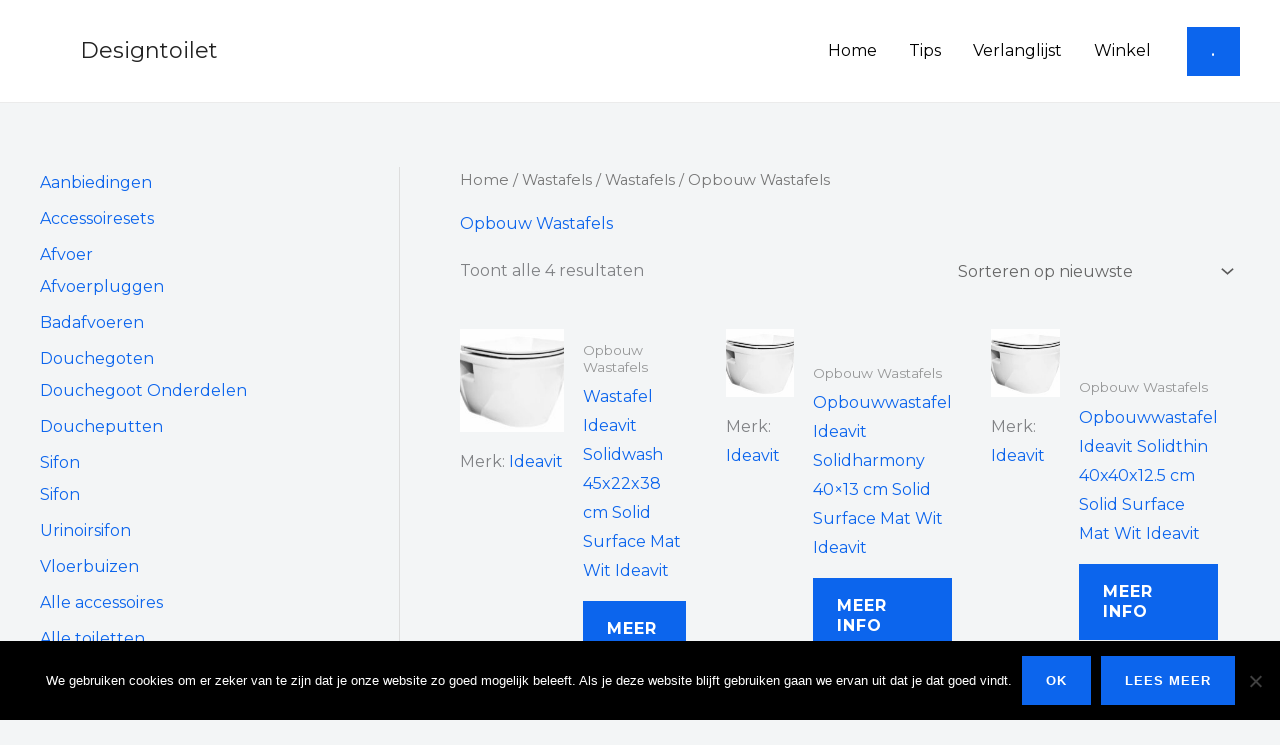

--- FILE ---
content_type: text/html; charset=UTF-8
request_url: https://designtoilet.nl/categorie/wastafels-2/wastafels-wastafels-2/opbouw-wastafels/
body_size: 39725
content:
<!DOCTYPE html>
<html lang="nl-NL">
<head>
<meta charset="UTF-8">
<meta name="viewport" content="width=device-width, initial-scale=1">
	<link rel="profile" href="https://gmpg.org/xfn/11"> 
					<script>document.documentElement.className = document.documentElement.className + ' yes-js js_active js'</script>
			<meta name='robots' content='index, follow, max-image-preview:large, max-snippet:-1, max-video-preview:-1' />
	<style>img:is([sizes="auto" i], [sizes^="auto," i]) { contain-intrinsic-size: 3000px 1500px }</style>
	
	<!-- This site is optimized with the Yoast SEO Premium plugin v25.4 (Yoast SEO v26.8) - https://yoast.com/product/yoast-seo-premium-wordpress/ -->
	<title>- Designtoilet</title>
	<link rel="canonical" href="https://designtoilet.nl/categorie/wastafels-2/wastafels-wastafels-2/opbouw-wastafels/" />
	<meta property="og:locale" content="nl_NL" />
	<meta property="og:type" content="article" />
	<meta property="og:title" content="Opbouw Wastafels Archieven" />
	<meta property="og:url" content="https://designtoilet.nl/categorie/wastafels-2/wastafels-wastafels-2/opbouw-wastafels/" />
	<meta property="og:site_name" content="Designtoilet" />
	<meta name="twitter:card" content="summary_large_image" />
	<script type="application/ld+json" class="yoast-schema-graph">{"@context":"https://schema.org","@graph":[{"@type":"CollectionPage","@id":"https://designtoilet.nl/categorie/wastafels-2/wastafels-wastafels-2/opbouw-wastafels/","url":"https://designtoilet.nl/categorie/wastafels-2/wastafels-wastafels-2/opbouw-wastafels/","name":"- Designtoilet","isPartOf":{"@id":"https://designtoilet.nl/#website"},"primaryImageOfPage":{"@id":"https://designtoilet.nl/categorie/wastafels-2/wastafels-wastafels-2/opbouw-wastafels/#primaryimage"},"image":{"@id":"https://designtoilet.nl/categorie/wastafels-2/wastafels-wastafels-2/opbouw-wastafels/#primaryimage"},"thumbnailUrl":"https://designtoilet.nl/wp-content/uploads/2018/02/file.jpg","breadcrumb":{"@id":"https://designtoilet.nl/categorie/wastafels-2/wastafels-wastafels-2/opbouw-wastafels/#breadcrumb"},"inLanguage":"nl-NL"},{"@type":"ImageObject","inLanguage":"nl-NL","@id":"https://designtoilet.nl/categorie/wastafels-2/wastafels-wastafels-2/opbouw-wastafels/#primaryimage","url":"https://designtoilet.nl/wp-content/uploads/2018/02/file.jpg","contentUrl":"https://designtoilet.nl/wp-content/uploads/2018/02/file.jpg","width":1024,"height":679},{"@type":"BreadcrumbList","@id":"https://designtoilet.nl/categorie/wastafels-2/wastafels-wastafels-2/opbouw-wastafels/#breadcrumb","itemListElement":[{"@type":"ListItem","position":1,"name":"Home","item":"https://designtoilet.nl/"},{"@type":"ListItem","position":2,"name":"Wastafels","item":"https://designtoilet.nl/categorie/wastafels-2/"},{"@type":"ListItem","position":3,"name":"Wastafels","item":"https://designtoilet.nl/categorie/wastafels-2/wastafels-wastafels-2/"},{"@type":"ListItem","position":4,"name":"Opbouw Wastafels"}]},{"@type":"WebSite","@id":"https://designtoilet.nl/#website","url":"https://designtoilet.nl/","name":"Designtoilet","description":"Voor een ruime keuze Toiletten","publisher":{"@id":"https://designtoilet.nl/#organization"},"potentialAction":[{"@type":"SearchAction","target":{"@type":"EntryPoint","urlTemplate":"https://designtoilet.nl/?s={search_term_string}"},"query-input":{"@type":"PropertyValueSpecification","valueRequired":true,"valueName":"search_term_string"}}],"inLanguage":"nl-NL"},{"@type":"Organization","@id":"https://designtoilet.nl/#organization","name":"Designtoilet","url":"https://designtoilet.nl/","logo":{"@type":"ImageObject","inLanguage":"nl-NL","@id":"https://designtoilet.nl/#/schema/logo/image/","url":"https://designtoilet.nl/wp-content/uploads/2020/07/plumbing-service-logo-light.svg","contentUrl":"https://designtoilet.nl/wp-content/uploads/2020/07/plumbing-service-logo-light.svg","width":100,"height":100,"caption":"Designtoilet"},"image":{"@id":"https://designtoilet.nl/#/schema/logo/image/"}}]}</script>
	<!-- / Yoast SEO Premium plugin. -->


<link rel='dns-prefetch' href='//fonts.googleapis.com' />
<link rel="alternate" type="application/rss+xml" title="Designtoilet &raquo; feed" href="https://designtoilet.nl/feed/" />
<link rel="alternate" type="application/rss+xml" title="Designtoilet &raquo; reacties feed" href="https://designtoilet.nl/comments/feed/" />
<link rel="alternate" type="application/rss+xml" title="Designtoilet &raquo; Opbouw Wastafels Categorie feed" href="https://designtoilet.nl/categorie/wastafels-2/wastafels-wastafels-2/opbouw-wastafels/feed/" />
		<!-- This site uses the Google Analytics by MonsterInsights plugin v9.2.4 - Using Analytics tracking - https://www.monsterinsights.com/ -->
							<script src="//www.googletagmanager.com/gtag/js?id=G-MK71EDZQ72"  data-cfasync="false" data-wpfc-render="false" async></script>
			<script data-cfasync="false" data-wpfc-render="false">
				var mi_version = '9.2.4';
				var mi_track_user = true;
				var mi_no_track_reason = '';
								var MonsterInsightsDefaultLocations = {"page_location":"https:\/\/designtoilet.nl\/categorie\/wastafels-2\/wastafels-wastafels-2\/opbouw-wastafels\/"};
				if ( typeof MonsterInsightsPrivacyGuardFilter === 'function' ) {
					var MonsterInsightsLocations = (typeof MonsterInsightsExcludeQuery === 'object') ? MonsterInsightsPrivacyGuardFilter( MonsterInsightsExcludeQuery ) : MonsterInsightsPrivacyGuardFilter( MonsterInsightsDefaultLocations );
				} else {
					var MonsterInsightsLocations = (typeof MonsterInsightsExcludeQuery === 'object') ? MonsterInsightsExcludeQuery : MonsterInsightsDefaultLocations;
				}

								var disableStrs = [
										'ga-disable-G-MK71EDZQ72',
									];

				/* Function to detect opted out users */
				function __gtagTrackerIsOptedOut() {
					for (var index = 0; index < disableStrs.length; index++) {
						if (document.cookie.indexOf(disableStrs[index] + '=true') > -1) {
							return true;
						}
					}

					return false;
				}

				/* Disable tracking if the opt-out cookie exists. */
				if (__gtagTrackerIsOptedOut()) {
					for (var index = 0; index < disableStrs.length; index++) {
						window[disableStrs[index]] = true;
					}
				}

				/* Opt-out function */
				function __gtagTrackerOptout() {
					for (var index = 0; index < disableStrs.length; index++) {
						document.cookie = disableStrs[index] + '=true; expires=Thu, 31 Dec 2099 23:59:59 UTC; path=/';
						window[disableStrs[index]] = true;
					}
				}

				if ('undefined' === typeof gaOptout) {
					function gaOptout() {
						__gtagTrackerOptout();
					}
				}
								window.dataLayer = window.dataLayer || [];

				window.MonsterInsightsDualTracker = {
					helpers: {},
					trackers: {},
				};
				if (mi_track_user) {
					function __gtagDataLayer() {
						dataLayer.push(arguments);
					}

					function __gtagTracker(type, name, parameters) {
						if (!parameters) {
							parameters = {};
						}

						if (parameters.send_to) {
							__gtagDataLayer.apply(null, arguments);
							return;
						}

						if (type === 'event') {
														parameters.send_to = monsterinsights_frontend.v4_id;
							var hookName = name;
							if (typeof parameters['event_category'] !== 'undefined') {
								hookName = parameters['event_category'] + ':' + name;
							}

							if (typeof MonsterInsightsDualTracker.trackers[hookName] !== 'undefined') {
								MonsterInsightsDualTracker.trackers[hookName](parameters);
							} else {
								__gtagDataLayer('event', name, parameters);
							}
							
						} else {
							__gtagDataLayer.apply(null, arguments);
						}
					}

					__gtagTracker('js', new Date());
					__gtagTracker('set', {
						'developer_id.dZGIzZG': true,
											});
					if ( MonsterInsightsLocations.page_location ) {
						__gtagTracker('set', MonsterInsightsLocations);
					}
										__gtagTracker('config', 'G-MK71EDZQ72', {"forceSSL":"true"} );
															window.gtag = __gtagTracker;										(function () {
						/* https://developers.google.com/analytics/devguides/collection/analyticsjs/ */
						/* ga and __gaTracker compatibility shim. */
						var noopfn = function () {
							return null;
						};
						var newtracker = function () {
							return new Tracker();
						};
						var Tracker = function () {
							return null;
						};
						var p = Tracker.prototype;
						p.get = noopfn;
						p.set = noopfn;
						p.send = function () {
							var args = Array.prototype.slice.call(arguments);
							args.unshift('send');
							__gaTracker.apply(null, args);
						};
						var __gaTracker = function () {
							var len = arguments.length;
							if (len === 0) {
								return;
							}
							var f = arguments[len - 1];
							if (typeof f !== 'object' || f === null || typeof f.hitCallback !== 'function') {
								if ('send' === arguments[0]) {
									var hitConverted, hitObject = false, action;
									if ('event' === arguments[1]) {
										if ('undefined' !== typeof arguments[3]) {
											hitObject = {
												'eventAction': arguments[3],
												'eventCategory': arguments[2],
												'eventLabel': arguments[4],
												'value': arguments[5] ? arguments[5] : 1,
											}
										}
									}
									if ('pageview' === arguments[1]) {
										if ('undefined' !== typeof arguments[2]) {
											hitObject = {
												'eventAction': 'page_view',
												'page_path': arguments[2],
											}
										}
									}
									if (typeof arguments[2] === 'object') {
										hitObject = arguments[2];
									}
									if (typeof arguments[5] === 'object') {
										Object.assign(hitObject, arguments[5]);
									}
									if ('undefined' !== typeof arguments[1].hitType) {
										hitObject = arguments[1];
										if ('pageview' === hitObject.hitType) {
											hitObject.eventAction = 'page_view';
										}
									}
									if (hitObject) {
										action = 'timing' === arguments[1].hitType ? 'timing_complete' : hitObject.eventAction;
										hitConverted = mapArgs(hitObject);
										__gtagTracker('event', action, hitConverted);
									}
								}
								return;
							}

							function mapArgs(args) {
								var arg, hit = {};
								var gaMap = {
									'eventCategory': 'event_category',
									'eventAction': 'event_action',
									'eventLabel': 'event_label',
									'eventValue': 'event_value',
									'nonInteraction': 'non_interaction',
									'timingCategory': 'event_category',
									'timingVar': 'name',
									'timingValue': 'value',
									'timingLabel': 'event_label',
									'page': 'page_path',
									'location': 'page_location',
									'title': 'page_title',
									'referrer' : 'page_referrer',
								};
								for (arg in args) {
																		if (!(!args.hasOwnProperty(arg) || !gaMap.hasOwnProperty(arg))) {
										hit[gaMap[arg]] = args[arg];
									} else {
										hit[arg] = args[arg];
									}
								}
								return hit;
							}

							try {
								f.hitCallback();
							} catch (ex) {
							}
						};
						__gaTracker.create = newtracker;
						__gaTracker.getByName = newtracker;
						__gaTracker.getAll = function () {
							return [];
						};
						__gaTracker.remove = noopfn;
						__gaTracker.loaded = true;
						window['__gaTracker'] = __gaTracker;
					})();
									} else {
										console.log("");
					(function () {
						function __gtagTracker() {
							return null;
						}

						window['__gtagTracker'] = __gtagTracker;
						window['gtag'] = __gtagTracker;
					})();
									}
			</script>
				<!-- / Google Analytics by MonsterInsights -->
		<script>
window._wpemojiSettings = {"baseUrl":"https:\/\/s.w.org\/images\/core\/emoji\/16.0.1\/72x72\/","ext":".png","svgUrl":"https:\/\/s.w.org\/images\/core\/emoji\/16.0.1\/svg\/","svgExt":".svg","source":{"concatemoji":"https:\/\/designtoilet.nl\/wp-includes\/js\/wp-emoji-release.min.js?ver=6.8.3"}};
/*! This file is auto-generated */
!function(s,n){var o,i,e;function c(e){try{var t={supportTests:e,timestamp:(new Date).valueOf()};sessionStorage.setItem(o,JSON.stringify(t))}catch(e){}}function p(e,t,n){e.clearRect(0,0,e.canvas.width,e.canvas.height),e.fillText(t,0,0);var t=new Uint32Array(e.getImageData(0,0,e.canvas.width,e.canvas.height).data),a=(e.clearRect(0,0,e.canvas.width,e.canvas.height),e.fillText(n,0,0),new Uint32Array(e.getImageData(0,0,e.canvas.width,e.canvas.height).data));return t.every(function(e,t){return e===a[t]})}function u(e,t){e.clearRect(0,0,e.canvas.width,e.canvas.height),e.fillText(t,0,0);for(var n=e.getImageData(16,16,1,1),a=0;a<n.data.length;a++)if(0!==n.data[a])return!1;return!0}function f(e,t,n,a){switch(t){case"flag":return n(e,"\ud83c\udff3\ufe0f\u200d\u26a7\ufe0f","\ud83c\udff3\ufe0f\u200b\u26a7\ufe0f")?!1:!n(e,"\ud83c\udde8\ud83c\uddf6","\ud83c\udde8\u200b\ud83c\uddf6")&&!n(e,"\ud83c\udff4\udb40\udc67\udb40\udc62\udb40\udc65\udb40\udc6e\udb40\udc67\udb40\udc7f","\ud83c\udff4\u200b\udb40\udc67\u200b\udb40\udc62\u200b\udb40\udc65\u200b\udb40\udc6e\u200b\udb40\udc67\u200b\udb40\udc7f");case"emoji":return!a(e,"\ud83e\udedf")}return!1}function g(e,t,n,a){var r="undefined"!=typeof WorkerGlobalScope&&self instanceof WorkerGlobalScope?new OffscreenCanvas(300,150):s.createElement("canvas"),o=r.getContext("2d",{willReadFrequently:!0}),i=(o.textBaseline="top",o.font="600 32px Arial",{});return e.forEach(function(e){i[e]=t(o,e,n,a)}),i}function t(e){var t=s.createElement("script");t.src=e,t.defer=!0,s.head.appendChild(t)}"undefined"!=typeof Promise&&(o="wpEmojiSettingsSupports",i=["flag","emoji"],n.supports={everything:!0,everythingExceptFlag:!0},e=new Promise(function(e){s.addEventListener("DOMContentLoaded",e,{once:!0})}),new Promise(function(t){var n=function(){try{var e=JSON.parse(sessionStorage.getItem(o));if("object"==typeof e&&"number"==typeof e.timestamp&&(new Date).valueOf()<e.timestamp+604800&&"object"==typeof e.supportTests)return e.supportTests}catch(e){}return null}();if(!n){if("undefined"!=typeof Worker&&"undefined"!=typeof OffscreenCanvas&&"undefined"!=typeof URL&&URL.createObjectURL&&"undefined"!=typeof Blob)try{var e="postMessage("+g.toString()+"("+[JSON.stringify(i),f.toString(),p.toString(),u.toString()].join(",")+"));",a=new Blob([e],{type:"text/javascript"}),r=new Worker(URL.createObjectURL(a),{name:"wpTestEmojiSupports"});return void(r.onmessage=function(e){c(n=e.data),r.terminate(),t(n)})}catch(e){}c(n=g(i,f,p,u))}t(n)}).then(function(e){for(var t in e)n.supports[t]=e[t],n.supports.everything=n.supports.everything&&n.supports[t],"flag"!==t&&(n.supports.everythingExceptFlag=n.supports.everythingExceptFlag&&n.supports[t]);n.supports.everythingExceptFlag=n.supports.everythingExceptFlag&&!n.supports.flag,n.DOMReady=!1,n.readyCallback=function(){n.DOMReady=!0}}).then(function(){return e}).then(function(){var e;n.supports.everything||(n.readyCallback(),(e=n.source||{}).concatemoji?t(e.concatemoji):e.wpemoji&&e.twemoji&&(t(e.twemoji),t(e.wpemoji)))}))}((window,document),window._wpemojiSettings);
</script>
<link rel='stylesheet' id='astra-vc-builder-css' href='https://designtoilet.nl/wp-content/themes/astra/assets/css/minified/compatibility/page-builder/vc-plugin.min.css?ver=4.12.1' media='all' />
<link rel='stylesheet' id='astra-theme-css-css' href='https://designtoilet.nl/wp-content/themes/astra/assets/css/minified/frontend.min.css?ver=4.12.1' media='all' />
<style id='astra-theme-css-inline-css'>
.ast-no-sidebar .entry-content .alignfull {margin-left: calc( -50vw + 50%);margin-right: calc( -50vw + 50%);max-width: 100vw;width: 100vw;}.ast-no-sidebar .entry-content .alignwide {margin-left: calc(-41vw + 50%);margin-right: calc(-41vw + 50%);max-width: unset;width: unset;}.ast-no-sidebar .entry-content .alignfull .alignfull,.ast-no-sidebar .entry-content .alignfull .alignwide,.ast-no-sidebar .entry-content .alignwide .alignfull,.ast-no-sidebar .entry-content .alignwide .alignwide,.ast-no-sidebar .entry-content .wp-block-column .alignfull,.ast-no-sidebar .entry-content .wp-block-column .alignwide{width: 100%;margin-left: auto;margin-right: auto;}.wp-block-gallery,.blocks-gallery-grid {margin: 0;}.wp-block-separator {max-width: 100px;}.wp-block-separator.is-style-wide,.wp-block-separator.is-style-dots {max-width: none;}.entry-content .has-2-columns .wp-block-column:first-child {padding-right: 10px;}.entry-content .has-2-columns .wp-block-column:last-child {padding-left: 10px;}@media (max-width: 782px) {.entry-content .wp-block-columns .wp-block-column {flex-basis: 100%;}.entry-content .has-2-columns .wp-block-column:first-child {padding-right: 0;}.entry-content .has-2-columns .wp-block-column:last-child {padding-left: 0;}}body .entry-content .wp-block-latest-posts {margin-left: 0;}body .entry-content .wp-block-latest-posts li {list-style: none;}.ast-no-sidebar .ast-container .entry-content .wp-block-latest-posts {margin-left: 0;}.ast-header-break-point .entry-content .alignwide {margin-left: auto;margin-right: auto;}.entry-content .blocks-gallery-item img {margin-bottom: auto;}.wp-block-pullquote {border-top: 4px solid #555d66;border-bottom: 4px solid #555d66;color: #40464d;}:root{--ast-post-nav-space:0;--ast-container-default-xlg-padding:6.67em;--ast-container-default-lg-padding:5.67em;--ast-container-default-slg-padding:4.34em;--ast-container-default-md-padding:3.34em;--ast-container-default-sm-padding:6.67em;--ast-container-default-xs-padding:2.4em;--ast-container-default-xxs-padding:1.4em;--ast-code-block-background:#EEEEEE;--ast-comment-inputs-background:#FAFAFA;--ast-normal-container-width:1200px;--ast-narrow-container-width:750px;--ast-blog-title-font-weight:normal;--ast-blog-meta-weight:inherit;--ast-global-color-primary:var(--ast-global-color-5);--ast-global-color-secondary:var(--ast-global-color-4);--ast-global-color-alternate-background:var(--ast-global-color-7);--ast-global-color-subtle-background:var(--ast-global-color-6);--ast-bg-style-guide:var( --ast-global-color-secondary,--ast-global-color-5 );--ast-shadow-style-guide:0px 0px 4px 0 #00000057;--ast-global-dark-bg-style:#fff;--ast-global-dark-lfs:#fbfbfb;--ast-widget-bg-color:#fafafa;--ast-wc-container-head-bg-color:#fbfbfb;--ast-title-layout-bg:#eeeeee;--ast-search-border-color:#e7e7e7;--ast-lifter-hover-bg:#e6e6e6;--ast-gallery-block-color:#000;--srfm-color-input-label:var(--ast-global-color-2);}html{font-size:100%;}a,.page-title{color:var(--ast-global-color-0);}a:hover,a:focus{color:var(--ast-global-color-1);}body,button,input,select,textarea,.ast-button,.ast-custom-button{font-family:'Montserrat',sans-serif;font-weight:400;font-size:16px;font-size:1rem;}blockquote{color:var(--ast-global-color-3);}p,.entry-content p{margin-bottom:1em;}h1,h2,h3,h4,h5,h6,.entry-content :where(h1,h2,h3,h4,h5,h6),.site-title,.site-title a{font-family:'Montserrat',sans-serif;font-weight:700;line-height:1.1em;text-transform:uppercase;}.site-title{font-size:22px;font-size:1.375rem;display:block;}header .custom-logo-link img{max-width:24px;width:24px;}.astra-logo-svg{width:24px;}.site-header .site-description{font-size:12px;font-size:0.75rem;display:none;}.entry-title{font-size:30px;font-size:1.875rem;}.archive .ast-article-post .ast-article-inner,.blog .ast-article-post .ast-article-inner,.archive .ast-article-post .ast-article-inner:hover,.blog .ast-article-post .ast-article-inner:hover{overflow:hidden;}h1,.entry-content :where(h1){font-size:50px;font-size:3.125rem;font-family:'Montserrat',sans-serif;line-height:1.4em;text-transform:uppercase;}h2,.entry-content :where(h2){font-size:30px;font-size:1.875rem;font-family:'Montserrat',sans-serif;line-height:1.3em;text-transform:uppercase;}h3,.entry-content :where(h3){font-size:25px;font-size:1.5625rem;font-family:'Montserrat',sans-serif;line-height:1.3em;text-transform:uppercase;}h4,.entry-content :where(h4){font-size:20px;font-size:1.25rem;line-height:1.2em;font-family:'Montserrat',sans-serif;text-transform:uppercase;}h5,.entry-content :where(h5){font-size:16px;font-size:1rem;line-height:1.2em;font-family:'Montserrat',sans-serif;text-transform:uppercase;}h6,.entry-content :where(h6){font-size:12px;font-size:0.75rem;line-height:1.25em;font-family:'Montserrat',sans-serif;text-transform:uppercase;}::selection{background-color:var(--ast-global-color-0);color:#ffffff;}body,h1,h2,h3,h4,h5,h6,.entry-title a,.entry-content :where(h1,h2,h3,h4,h5,h6){color:var(--ast-global-color-3);}.tagcloud a:hover,.tagcloud a:focus,.tagcloud a.current-item{color:#ffffff;border-color:var(--ast-global-color-0);background-color:var(--ast-global-color-0);}input:focus,input[type="text"]:focus,input[type="email"]:focus,input[type="url"]:focus,input[type="password"]:focus,input[type="reset"]:focus,input[type="search"]:focus,textarea:focus{border-color:var(--ast-global-color-0);}input[type="radio"]:checked,input[type=reset],input[type="checkbox"]:checked,input[type="checkbox"]:hover:checked,input[type="checkbox"]:focus:checked,input[type=range]::-webkit-slider-thumb{border-color:var(--ast-global-color-0);background-color:var(--ast-global-color-0);box-shadow:none;}.site-footer a:hover + .post-count,.site-footer a:focus + .post-count{background:var(--ast-global-color-0);border-color:var(--ast-global-color-0);}.single .nav-links .nav-previous,.single .nav-links .nav-next{color:var(--ast-global-color-0);}.entry-meta,.entry-meta *{line-height:1.45;color:var(--ast-global-color-0);}.entry-meta a:not(.ast-button):hover,.entry-meta a:not(.ast-button):hover *,.entry-meta a:not(.ast-button):focus,.entry-meta a:not(.ast-button):focus *,.page-links > .page-link,.page-links .page-link:hover,.post-navigation a:hover{color:var(--ast-global-color-1);}#cat option,.secondary .calendar_wrap thead a,.secondary .calendar_wrap thead a:visited{color:var(--ast-global-color-0);}.secondary .calendar_wrap #today,.ast-progress-val span{background:var(--ast-global-color-0);}.secondary a:hover + .post-count,.secondary a:focus + .post-count{background:var(--ast-global-color-0);border-color:var(--ast-global-color-0);}.calendar_wrap #today > a{color:#ffffff;}.page-links .page-link,.single .post-navigation a{color:var(--ast-global-color-0);}.ast-header-break-point .main-header-bar .ast-button-wrap .menu-toggle{border-radius:0px;}.ast-search-menu-icon .search-form button.search-submit{padding:0 4px;}.ast-search-menu-icon form.search-form{padding-right:0;}.ast-search-menu-icon.slide-search input.search-field{width:0;}.ast-header-search .ast-search-menu-icon.ast-dropdown-active .search-form,.ast-header-search .ast-search-menu-icon.ast-dropdown-active .search-field:focus{transition:all 0.2s;}.search-form input.search-field:focus{outline:none;}.widget-title,.widget .wp-block-heading{font-size:22px;font-size:1.375rem;color:var(--ast-global-color-3);}.single .ast-author-details .author-title{color:var(--ast-global-color-1);}#secondary,#secondary button,#secondary input,#secondary select,#secondary textarea{font-size:16px;font-size:1rem;}.ast-search-menu-icon.slide-search a:focus-visible:focus-visible,.astra-search-icon:focus-visible,#close:focus-visible,a:focus-visible,.ast-menu-toggle:focus-visible,.site .skip-link:focus-visible,.wp-block-loginout input:focus-visible,.wp-block-search.wp-block-search__button-inside .wp-block-search__inside-wrapper,.ast-header-navigation-arrow:focus-visible,.woocommerce .wc-proceed-to-checkout > .checkout-button:focus-visible,.woocommerce .woocommerce-MyAccount-navigation ul li a:focus-visible,.ast-orders-table__row .ast-orders-table__cell:focus-visible,.woocommerce .woocommerce-order-details .order-again > .button:focus-visible,.woocommerce .woocommerce-message a.button.wc-forward:focus-visible,.woocommerce #minus_qty:focus-visible,.woocommerce #plus_qty:focus-visible,a#ast-apply-coupon:focus-visible,.woocommerce .woocommerce-info a:focus-visible,.woocommerce .astra-shop-summary-wrap a:focus-visible,.woocommerce a.wc-forward:focus-visible,#ast-apply-coupon:focus-visible,.woocommerce-js .woocommerce-mini-cart-item a.remove:focus-visible,#close:focus-visible,.button.search-submit:focus-visible,#search_submit:focus,.normal-search:focus-visible,.ast-header-account-wrap:focus-visible,.woocommerce .ast-on-card-button.ast-quick-view-trigger:focus,.astra-cart-drawer-close:focus,.ast-single-variation:focus,.ast-woocommerce-product-gallery__image:focus,.ast-button:focus,.woocommerce-product-gallery--with-images [data-controls="prev"]:focus-visible,.woocommerce-product-gallery--with-images [data-controls="next"]:focus-visible,.ast-builder-button-wrap:has(.ast-custom-button-link:focus),.ast-builder-button-wrap .ast-custom-button-link:focus{outline-style:dotted;outline-color:inherit;outline-width:thin;}input:focus,input[type="text"]:focus,input[type="email"]:focus,input[type="url"]:focus,input[type="password"]:focus,input[type="reset"]:focus,input[type="search"]:focus,input[type="number"]:focus,textarea:focus,.wp-block-search__input:focus,[data-section="section-header-mobile-trigger"] .ast-button-wrap .ast-mobile-menu-trigger-minimal:focus,.ast-mobile-popup-drawer.active .menu-toggle-close:focus,.woocommerce-ordering select.orderby:focus,#ast-scroll-top:focus,#coupon_code:focus,.woocommerce-page #comment:focus,.woocommerce #reviews #respond input#submit:focus,.woocommerce a.add_to_cart_button:focus,.woocommerce .button.single_add_to_cart_button:focus,.woocommerce .woocommerce-cart-form button:focus,.woocommerce .woocommerce-cart-form__cart-item .quantity .qty:focus,.woocommerce .woocommerce-billing-fields .woocommerce-billing-fields__field-wrapper .woocommerce-input-wrapper > .input-text:focus,.woocommerce #order_comments:focus,.woocommerce #place_order:focus,.woocommerce .woocommerce-address-fields .woocommerce-address-fields__field-wrapper .woocommerce-input-wrapper > .input-text:focus,.woocommerce .woocommerce-MyAccount-content form button:focus,.woocommerce .woocommerce-MyAccount-content .woocommerce-EditAccountForm .woocommerce-form-row .woocommerce-Input.input-text:focus,.woocommerce .ast-woocommerce-container .woocommerce-pagination ul.page-numbers li a:focus,body #content .woocommerce form .form-row .select2-container--default .select2-selection--single:focus,#ast-coupon-code:focus,.woocommerce.woocommerce-js .quantity input[type=number]:focus,.woocommerce-js .woocommerce-mini-cart-item .quantity input[type=number]:focus,.woocommerce p#ast-coupon-trigger:focus{border-style:dotted;border-color:inherit;border-width:thin;}input{outline:none;}.woocommerce-js input[type=text]:focus,.woocommerce-js input[type=email]:focus,.woocommerce-js textarea:focus,input[type=number]:focus,.comments-area textarea#comment:focus,.comments-area textarea#comment:active,.comments-area .ast-comment-formwrap input[type="text"]:focus,.comments-area .ast-comment-formwrap input[type="text"]:active{outline-style:unset;outline-color:inherit;outline-width:thin;}.ast-logo-title-inline .site-logo-img{padding-right:1em;}.site-logo-img img{ transition:all 0.2s linear;}body .ast-oembed-container *{position:absolute;top:0;width:100%;height:100%;left:0;}body .wp-block-embed-pocket-casts .ast-oembed-container *{position:unset;}.ast-single-post-featured-section + article {margin-top: 2em;}.site-content .ast-single-post-featured-section img {width: 100%;overflow: hidden;object-fit: cover;}.site > .ast-single-related-posts-container {margin-top: 0;}@media (min-width: 922px) {.ast-desktop .ast-container--narrow {max-width: var(--ast-narrow-container-width);margin: 0 auto;}}#secondary {margin: 4em 0 2.5em;word-break: break-word;line-height: 2;}#secondary li {margin-bottom: 0.25em;}#secondary li:last-child {margin-bottom: 0;}@media (max-width: 768px) {.js_active .ast-plain-container.ast-single-post #secondary {margin-top: 1.5em;}}.ast-separate-container.ast-two-container #secondary .widget {background-color: #fff;padding: 2em;margin-bottom: 2em;}@media (min-width: 993px) {.ast-left-sidebar #secondary {padding-right: 60px;}.ast-right-sidebar #secondary {padding-left: 60px;}}@media (max-width: 993px) {.ast-right-sidebar #secondary {padding-left: 30px;}.ast-left-sidebar #secondary {padding-right: 30px;}}@media (max-width:921.9px){#ast-desktop-header{display:none;}}@media (min-width:922px){#ast-mobile-header{display:none;}}.wp-block-buttons.aligncenter{justify-content:center;}@media (max-width:782px){.entry-content .wp-block-columns .wp-block-column{margin-left:0px;}}.wp-block-image.aligncenter{margin-left:auto;margin-right:auto;}.wp-block-table.aligncenter{margin-left:auto;margin-right:auto;}.wp-block-buttons .wp-block-button.is-style-outline .wp-block-button__link.wp-element-button,.ast-outline-button,.wp-block-uagb-buttons-child .uagb-buttons-repeater.ast-outline-button{border-color:var(--ast-global-color-0);border-top-width:2px;border-right-width:2px;border-bottom-width:2px;border-left-width:2px;font-family:inherit;font-weight:600;font-size:13px;font-size:0.8125rem;line-height:1em;border-top-left-radius:0px;border-top-right-radius:0px;border-bottom-right-radius:0px;border-bottom-left-radius:0px;}.wp-block-button.is-style-outline .wp-block-button__link:hover,.wp-block-buttons .wp-block-button.is-style-outline .wp-block-button__link:focus,.wp-block-buttons .wp-block-button.is-style-outline > .wp-block-button__link:not(.has-text-color):hover,.wp-block-buttons .wp-block-button.wp-block-button__link.is-style-outline:not(.has-text-color):hover,.ast-outline-button:hover,.ast-outline-button:focus,.wp-block-uagb-buttons-child .uagb-buttons-repeater.ast-outline-button:hover,.wp-block-uagb-buttons-child .uagb-buttons-repeater.ast-outline-button:focus{background-color:var(--ast-global-color-1);}.wp-block-button .wp-block-button__link.wp-element-button.is-style-outline:not(.has-background),.wp-block-button.is-style-outline>.wp-block-button__link.wp-element-button:not(.has-background),.ast-outline-button{background-color:var(--ast-global-color-0);}.entry-content[data-ast-blocks-layout] > figure{margin-bottom:1em;}.elementor-widget-container .elementor-loop-container .e-loop-item[data-elementor-type="loop-item"]{width:100%;}.review-rating{display:flex;align-items:center;order:2;}@media (max-width:921px){.ast-left-sidebar #content > .ast-container{display:flex;flex-direction:column-reverse;width:100%;}.ast-separate-container .ast-article-post,.ast-separate-container .ast-article-single{padding:1.5em 2.14em;}.ast-author-box img.avatar{margin:20px 0 0 0;}}@media (max-width:921px){#secondary.secondary{padding-top:0;}.ast-separate-container.ast-right-sidebar #secondary{padding-left:1em;padding-right:1em;}.ast-separate-container.ast-two-container #secondary{padding-left:0;padding-right:0;}.ast-page-builder-template .entry-header #secondary,.ast-page-builder-template #secondary{margin-top:1.5em;}}@media (max-width:921px){.ast-right-sidebar #primary{padding-right:0;}.ast-page-builder-template.ast-left-sidebar #secondary,.ast-page-builder-template.ast-right-sidebar #secondary{padding-right:20px;padding-left:20px;}.ast-right-sidebar #secondary,.ast-left-sidebar #primary{padding-left:0;}.ast-left-sidebar #secondary{padding-right:0;}}@media (min-width:922px){.ast-separate-container.ast-right-sidebar #primary,.ast-separate-container.ast-left-sidebar #primary{border:0;}.search-no-results.ast-separate-container #primary{margin-bottom:4em;}}@media (min-width:922px){.ast-right-sidebar #primary{border-right:1px solid var(--ast-border-color);}.ast-left-sidebar #primary{border-left:1px solid var(--ast-border-color);}.ast-right-sidebar #secondary{border-left:1px solid var(--ast-border-color);margin-left:-1px;}.ast-left-sidebar #secondary{border-right:1px solid var(--ast-border-color);margin-right:-1px;}.ast-separate-container.ast-two-container.ast-right-sidebar #secondary{padding-left:30px;padding-right:0;}.ast-separate-container.ast-two-container.ast-left-sidebar #secondary{padding-right:30px;padding-left:0;}.ast-separate-container.ast-right-sidebar #secondary,.ast-separate-container.ast-left-sidebar #secondary{border:0;margin-left:auto;margin-right:auto;}.ast-separate-container.ast-two-container #secondary .widget:last-child{margin-bottom:0;}}.elementor-widget-button .elementor-button{border-style:solid;text-decoration:none;border-top-width:0;border-right-width:0;border-left-width:0;border-bottom-width:0;}body .elementor-button.elementor-size-sm,body .elementor-button.elementor-size-xs,body .elementor-button.elementor-size-md,body .elementor-button.elementor-size-lg,body .elementor-button.elementor-size-xl,body .elementor-button{border-top-left-radius:0px;border-top-right-radius:0px;border-bottom-right-radius:0px;border-bottom-left-radius:0px;padding-top:18px;padding-right:24px;padding-bottom:18px;padding-left:24px;}.elementor-widget-button .elementor-button{border-color:var(--ast-global-color-0);background-color:var(--ast-global-color-0);}.elementor-widget-button .elementor-button:hover,.elementor-widget-button .elementor-button:focus{color:var(--ast-global-color-5);background-color:var(--ast-global-color-1);border-color:var(--ast-global-color-1);}.wp-block-button .wp-block-button__link ,.elementor-widget-button .elementor-button,.elementor-widget-button .elementor-button:visited{color:var(--ast-global-color-5);}.elementor-widget-button .elementor-button{font-weight:600;font-size:13px;font-size:0.8125rem;line-height:1em;text-transform:uppercase;letter-spacing:1px;}body .elementor-button.elementor-size-sm,body .elementor-button.elementor-size-xs,body .elementor-button.elementor-size-md,body .elementor-button.elementor-size-lg,body .elementor-button.elementor-size-xl,body .elementor-button{font-size:13px;font-size:0.8125rem;}.wp-block-button .wp-block-button__link:hover,.wp-block-button .wp-block-button__link:focus{color:var(--ast-global-color-5);background-color:var(--ast-global-color-1);border-color:var(--ast-global-color-1);}.elementor-widget-heading h1.elementor-heading-title{line-height:1.4em;}.elementor-widget-heading h2.elementor-heading-title{line-height:1.3em;}.elementor-widget-heading h3.elementor-heading-title{line-height:1.3em;}.elementor-widget-heading h4.elementor-heading-title{line-height:1.2em;}.elementor-widget-heading h5.elementor-heading-title{line-height:1.2em;}.elementor-widget-heading h6.elementor-heading-title{line-height:1.25em;}.wp-block-button .wp-block-button__link{border-top-width:0;border-right-width:0;border-left-width:0;border-bottom-width:0;border-color:var(--ast-global-color-0);background-color:var(--ast-global-color-0);color:var(--ast-global-color-5);font-family:inherit;font-weight:600;line-height:1em;text-transform:uppercase;letter-spacing:1px;font-size:13px;font-size:0.8125rem;border-top-left-radius:0px;border-top-right-radius:0px;border-bottom-right-radius:0px;border-bottom-left-radius:0px;padding-top:18px;padding-right:24px;padding-bottom:18px;padding-left:24px;}.menu-toggle,button,.ast-button,.ast-custom-button,.button,input#submit,input[type="button"],input[type="submit"],input[type="reset"]{border-style:solid;border-top-width:0;border-right-width:0;border-left-width:0;border-bottom-width:0;color:var(--ast-global-color-5);border-color:var(--ast-global-color-0);background-color:var(--ast-global-color-0);padding-top:18px;padding-right:24px;padding-bottom:18px;padding-left:24px;font-family:inherit;font-weight:600;font-size:13px;font-size:0.8125rem;line-height:1em;text-transform:uppercase;letter-spacing:1px;border-top-left-radius:0px;border-top-right-radius:0px;border-bottom-right-radius:0px;border-bottom-left-radius:0px;}button:focus,.menu-toggle:hover,button:hover,.ast-button:hover,.ast-custom-button:hover .button:hover,.ast-custom-button:hover ,input[type=reset]:hover,input[type=reset]:focus,input#submit:hover,input#submit:focus,input[type="button"]:hover,input[type="button"]:focus,input[type="submit"]:hover,input[type="submit"]:focus{color:var(--ast-global-color-5);background-color:var(--ast-global-color-1);border-color:var(--ast-global-color-1);}@media (max-width:921px){.ast-mobile-header-stack .main-header-bar .ast-search-menu-icon{display:inline-block;}.ast-header-break-point.ast-header-custom-item-outside .ast-mobile-header-stack .main-header-bar .ast-search-icon{margin:0;}.ast-comment-avatar-wrap img{max-width:2.5em;}.ast-comment-meta{padding:0 1.8888em 1.3333em;}.ast-separate-container .ast-comment-list li.depth-1{padding:1.5em 2.14em;}.ast-separate-container .comment-respond{padding:2em 2.14em;}}@media (min-width:544px){.ast-container{max-width:100%;}}@media (max-width:544px){.ast-separate-container .ast-article-post,.ast-separate-container .ast-article-single,.ast-separate-container .comments-title,.ast-separate-container .ast-archive-description{padding:1.5em 1em;}.ast-separate-container #content .ast-container{padding-left:0.54em;padding-right:0.54em;}.ast-separate-container .ast-comment-list .bypostauthor{padding:.5em;}.ast-search-menu-icon.ast-dropdown-active .search-field{width:170px;}.ast-separate-container #secondary{padding-top:0;}.ast-separate-container.ast-two-container #secondary .widget{margin-bottom:1.5em;padding-left:1em;padding-right:1em;}} #ast-mobile-header .ast-site-header-cart-li a{pointer-events:none;}body,.ast-separate-container{background-color:var(--ast-global-color-4);background-image:none;}.ast-no-sidebar.ast-separate-container .entry-content .alignfull {margin-left: -6.67em;margin-right: -6.67em;width: auto;}@media (max-width: 1200px) {.ast-no-sidebar.ast-separate-container .entry-content .alignfull {margin-left: -2.4em;margin-right: -2.4em;}}@media (max-width: 768px) {.ast-no-sidebar.ast-separate-container .entry-content .alignfull {margin-left: -2.14em;margin-right: -2.14em;}}@media (max-width: 544px) {.ast-no-sidebar.ast-separate-container .entry-content .alignfull {margin-left: -1em;margin-right: -1em;}}.ast-no-sidebar.ast-separate-container .entry-content .alignwide {margin-left: -20px;margin-right: -20px;}.ast-no-sidebar.ast-separate-container .entry-content .wp-block-column .alignfull,.ast-no-sidebar.ast-separate-container .entry-content .wp-block-column .alignwide {margin-left: auto;margin-right: auto;width: 100%;}@media (max-width:921px){.site-title{font-size:24px;font-size:1.5rem;display:block;}.site-header .site-description{font-size:12px;font-size:0.75rem;display:none;}h1,.entry-content :where(h1){font-size:30px;}h2,.entry-content :where(h2){font-size:25px;}h3,.entry-content :where(h3){font-size:20px;}}@media (max-width:544px){.site-title{font-size:24px;font-size:1.5rem;display:block;}.site-header .site-description{font-size:12px;font-size:0.75rem;display:none;}h1,.entry-content :where(h1){font-size:30px;}h2,.entry-content :where(h2){font-size:25px;}h3,.entry-content :where(h3){font-size:20px;}header .custom-logo-link img,.ast-header-break-point .site-branding img,.ast-header-break-point .custom-logo-link img{max-width:24px;width:24px;}.astra-logo-svg{width:24px;}.ast-header-break-point .site-logo-img .custom-mobile-logo-link img{max-width:24px;}}@media (max-width:921px){html{font-size:91.2%;}}@media (max-width:544px){html{font-size:91.2%;}}@media (min-width:922px){.ast-container{max-width:1240px;}}@font-face {font-family: "Astra";src: url(https://designtoilet.nl/wp-content/themes/astra/assets/fonts/astra.woff) format("woff"),url(https://designtoilet.nl/wp-content/themes/astra/assets/fonts/astra.ttf) format("truetype"),url(https://designtoilet.nl/wp-content/themes/astra/assets/fonts/astra.svg#astra) format("svg");font-weight: normal;font-style: normal;font-display: fallback;}.ast-blog-layout-classic-grid .ast-article-inner{box-shadow:0px 6px 15px -2px rgba(16,24,40,0.05);}.ast-separate-container .ast-blog-layout-classic-grid .ast-article-inner,.ast-plain-container .ast-blog-layout-classic-grid .ast-article-inner{height:100%;}.ast-blog-layout-6-grid .ast-blog-featured-section:before { content: ""; }.cat-links.badge a,.tags-links.badge a {padding: 4px 8px;border-radius: 3px;font-weight: 400;}.cat-links.underline a,.tags-links.underline a{text-decoration: underline;}@media (min-width:922px){.main-header-menu .sub-menu .menu-item.ast-left-align-sub-menu:hover > .sub-menu,.main-header-menu .sub-menu .menu-item.ast-left-align-sub-menu.focus > .sub-menu{margin-left:-2px;}}.site .comments-area{padding-bottom:3em;}.astra-icon-down_arrow::after {content: "\e900";font-family: Astra;}.astra-icon-close::after {content: "\e5cd";font-family: Astra;}.astra-icon-drag_handle::after {content: "\e25d";font-family: Astra;}.astra-icon-format_align_justify::after {content: "\e235";font-family: Astra;}.astra-icon-menu::after {content: "\e5d2";font-family: Astra;}.astra-icon-reorder::after {content: "\e8fe";font-family: Astra;}.astra-icon-search::after {content: "\e8b6";font-family: Astra;}.astra-icon-zoom_in::after {content: "\e56b";font-family: Astra;}.astra-icon-check-circle::after {content: "\e901";font-family: Astra;}.astra-icon-shopping-cart::after {content: "\f07a";font-family: Astra;}.astra-icon-shopping-bag::after {content: "\f290";font-family: Astra;}.astra-icon-shopping-basket::after {content: "\f291";font-family: Astra;}.astra-icon-circle-o::after {content: "\e903";font-family: Astra;}.astra-icon-certificate::after {content: "\e902";font-family: Astra;}blockquote {padding: 1.2em;}:root .has-ast-global-color-0-color{color:var(--ast-global-color-0);}:root .has-ast-global-color-0-background-color{background-color:var(--ast-global-color-0);}:root .wp-block-button .has-ast-global-color-0-color{color:var(--ast-global-color-0);}:root .wp-block-button .has-ast-global-color-0-background-color{background-color:var(--ast-global-color-0);}:root .has-ast-global-color-1-color{color:var(--ast-global-color-1);}:root .has-ast-global-color-1-background-color{background-color:var(--ast-global-color-1);}:root .wp-block-button .has-ast-global-color-1-color{color:var(--ast-global-color-1);}:root .wp-block-button .has-ast-global-color-1-background-color{background-color:var(--ast-global-color-1);}:root .has-ast-global-color-2-color{color:var(--ast-global-color-2);}:root .has-ast-global-color-2-background-color{background-color:var(--ast-global-color-2);}:root .wp-block-button .has-ast-global-color-2-color{color:var(--ast-global-color-2);}:root .wp-block-button .has-ast-global-color-2-background-color{background-color:var(--ast-global-color-2);}:root .has-ast-global-color-3-color{color:var(--ast-global-color-3);}:root .has-ast-global-color-3-background-color{background-color:var(--ast-global-color-3);}:root .wp-block-button .has-ast-global-color-3-color{color:var(--ast-global-color-3);}:root .wp-block-button .has-ast-global-color-3-background-color{background-color:var(--ast-global-color-3);}:root .has-ast-global-color-4-color{color:var(--ast-global-color-4);}:root .has-ast-global-color-4-background-color{background-color:var(--ast-global-color-4);}:root .wp-block-button .has-ast-global-color-4-color{color:var(--ast-global-color-4);}:root .wp-block-button .has-ast-global-color-4-background-color{background-color:var(--ast-global-color-4);}:root .has-ast-global-color-5-color{color:var(--ast-global-color-5);}:root .has-ast-global-color-5-background-color{background-color:var(--ast-global-color-5);}:root .wp-block-button .has-ast-global-color-5-color{color:var(--ast-global-color-5);}:root .wp-block-button .has-ast-global-color-5-background-color{background-color:var(--ast-global-color-5);}:root .has-ast-global-color-6-color{color:var(--ast-global-color-6);}:root .has-ast-global-color-6-background-color{background-color:var(--ast-global-color-6);}:root .wp-block-button .has-ast-global-color-6-color{color:var(--ast-global-color-6);}:root .wp-block-button .has-ast-global-color-6-background-color{background-color:var(--ast-global-color-6);}:root .has-ast-global-color-7-color{color:var(--ast-global-color-7);}:root .has-ast-global-color-7-background-color{background-color:var(--ast-global-color-7);}:root .wp-block-button .has-ast-global-color-7-color{color:var(--ast-global-color-7);}:root .wp-block-button .has-ast-global-color-7-background-color{background-color:var(--ast-global-color-7);}:root .has-ast-global-color-8-color{color:var(--ast-global-color-8);}:root .has-ast-global-color-8-background-color{background-color:var(--ast-global-color-8);}:root .wp-block-button .has-ast-global-color-8-color{color:var(--ast-global-color-8);}:root .wp-block-button .has-ast-global-color-8-background-color{background-color:var(--ast-global-color-8);}:root{--ast-global-color-0:#0c65ed;--ast-global-color-1:#1671f8;--ast-global-color-2:#1a1a1a;--ast-global-color-3:#5a5a5a;--ast-global-color-4:#f3f5f6;--ast-global-color-5:#ffffff;--ast-global-color-6:#ea2300;--ast-global-color-7:#FBFCFF;--ast-global-color-8:#BFD1FF;}:root {--ast-border-color : #dddddd;}.ast-breadcrumbs .trail-browse,.ast-breadcrumbs .trail-items,.ast-breadcrumbs .trail-items li{display:inline-block;margin:0;padding:0;border:none;background:inherit;text-indent:0;text-decoration:none;}.ast-breadcrumbs .trail-browse{font-size:inherit;font-style:inherit;font-weight:inherit;color:inherit;}.ast-breadcrumbs .trail-items{list-style:none;}.trail-items li::after{padding:0 0.3em;content:"\00bb";}.trail-items li:last-of-type::after{display:none;}h1,h2,h3,h4,h5,h6,.entry-content :where(h1,h2,h3,h4,h5,h6){color:var(--ast-global-color-2);}@media (max-width:921px){.ast-builder-grid-row-container.ast-builder-grid-row-tablet-3-firstrow .ast-builder-grid-row > *:first-child,.ast-builder-grid-row-container.ast-builder-grid-row-tablet-3-lastrow .ast-builder-grid-row > *:last-child{grid-column:1 / -1;}}@media (max-width:544px){.ast-builder-grid-row-container.ast-builder-grid-row-mobile-3-firstrow .ast-builder-grid-row > *:first-child,.ast-builder-grid-row-container.ast-builder-grid-row-mobile-3-lastrow .ast-builder-grid-row > *:last-child{grid-column:1 / -1;}}.ast-builder-layout-element[data-section="title_tagline"]{display:flex;}@media (max-width:921px){.ast-header-break-point .ast-builder-layout-element[data-section="title_tagline"]{display:flex;}}@media (max-width:544px){.ast-header-break-point .ast-builder-layout-element[data-section="title_tagline"]{display:flex;}}[data-section*="section-hb-button-"] .menu-link{display:none;}.ast-header-button-1[data-section*="section-hb-button-"] .ast-builder-button-wrap .ast-custom-button{font-weight:600;font-size:13px;font-size:0.8125rem;line-height:1em;}.ast-header-button-1 .ast-custom-button{border-top-width:0px;border-bottom-width:0px;border-left-width:0px;border-right-width:0px;}.ast-header-button-1[data-section*="section-hb-button-"] .ast-builder-button-wrap .ast-custom-button{padding-top:18px;padding-bottom:18px;padding-left:24px;padding-right:24px;}.ast-header-button-1[data-section="section-hb-button-1"]{display:flex;}@media (max-width:921px){.ast-header-break-point .ast-header-button-1[data-section="section-hb-button-1"]{display:flex;}}@media (max-width:544px){.ast-header-break-point .ast-header-button-1[data-section="section-hb-button-1"]{display:flex;}}.ast-builder-menu-1{font-family:inherit;font-weight:inherit;}.ast-builder-menu-1 .menu-item > .menu-link{color:#000000;}.ast-builder-menu-1 .menu-item > .ast-menu-toggle{color:#000000;}.ast-builder-menu-1 .menu-item:hover > .menu-link,.ast-builder-menu-1 .inline-on-mobile .menu-item:hover > .ast-menu-toggle{color:var(--ast-global-color-0);}.ast-builder-menu-1 .menu-item:hover > .ast-menu-toggle{color:var(--ast-global-color-0);}.ast-builder-menu-1 .menu-item.current-menu-item > .menu-link,.ast-builder-menu-1 .inline-on-mobile .menu-item.current-menu-item > .ast-menu-toggle,.ast-builder-menu-1 .current-menu-ancestor > .menu-link{color:var(--ast-global-color-0);}.ast-builder-menu-1 .menu-item.current-menu-item > .ast-menu-toggle{color:var(--ast-global-color-0);}.ast-builder-menu-1 .sub-menu,.ast-builder-menu-1 .inline-on-mobile .sub-menu{border-top-width:1px;border-bottom-width:1px;border-right-width:1px;border-left-width:1px;border-color:#eaeaea;border-style:solid;}.ast-builder-menu-1 .sub-menu .sub-menu{top:-1px;}.ast-builder-menu-1 .main-header-menu > .menu-item > .sub-menu,.ast-builder-menu-1 .main-header-menu > .menu-item > .astra-full-megamenu-wrapper{margin-top:0px;}.ast-desktop .ast-builder-menu-1 .main-header-menu > .menu-item > .sub-menu:before,.ast-desktop .ast-builder-menu-1 .main-header-menu > .menu-item > .astra-full-megamenu-wrapper:before{height:calc( 0px + 1px + 5px );}.ast-desktop .ast-builder-menu-1 .menu-item .sub-menu .menu-link{border-style:none;}@media (max-width:921px){.ast-builder-menu-1 .main-header-menu .menu-item > .menu-link{color:var(--ast-global-color-3);}.ast-builder-menu-1 .menu-item > .ast-menu-toggle{color:var(--ast-global-color-3);}.ast-builder-menu-1 .menu-item:hover > .menu-link,.ast-builder-menu-1 .inline-on-mobile .menu-item:hover > .ast-menu-toggle{color:var(--ast-global-color-0);}.ast-builder-menu-1 .menu-item:hover > .ast-menu-toggle{color:var(--ast-global-color-0);}.ast-builder-menu-1 .menu-item.current-menu-item > .menu-link,.ast-builder-menu-1 .inline-on-mobile .menu-item.current-menu-item > .ast-menu-toggle,.ast-builder-menu-1 .current-menu-ancestor > .menu-link,.ast-builder-menu-1 .current-menu-ancestor > .ast-menu-toggle{color:var(--ast-global-color-0);}.ast-builder-menu-1 .menu-item.current-menu-item > .ast-menu-toggle{color:var(--ast-global-color-0);}.ast-header-break-point .ast-builder-menu-1 .menu-item.menu-item-has-children > .ast-menu-toggle{top:0;}.ast-builder-menu-1 .inline-on-mobile .menu-item.menu-item-has-children > .ast-menu-toggle{right:-15px;}.ast-builder-menu-1 .menu-item-has-children > .menu-link:after{content:unset;}.ast-builder-menu-1 .main-header-menu > .menu-item > .sub-menu,.ast-builder-menu-1 .main-header-menu > .menu-item > .astra-full-megamenu-wrapper{margin-top:0;}}@media (max-width:544px){.ast-header-break-point .ast-builder-menu-1 .menu-item.menu-item-has-children > .ast-menu-toggle{top:0;}.ast-builder-menu-1 .main-header-menu > .menu-item > .sub-menu,.ast-builder-menu-1 .main-header-menu > .menu-item > .astra-full-megamenu-wrapper{margin-top:0;}}.ast-builder-menu-1{display:flex;}@media (max-width:921px){.ast-header-break-point .ast-builder-menu-1{display:flex;}}@media (max-width:544px){.ast-header-break-point .ast-builder-menu-1{display:flex;}}.site-below-footer-wrap{padding-top:20px;padding-bottom:20px;}.site-below-footer-wrap[data-section="section-below-footer-builder"]{background-image:none;min-height:80px;border-style:solid;border-width:0px;border-top-width:1px;border-top-color:rgba(255,255,255,0.08);}.site-below-footer-wrap[data-section="section-below-footer-builder"] .ast-builder-grid-row{max-width:1200px;min-height:80px;margin-left:auto;margin-right:auto;}.site-below-footer-wrap[data-section="section-below-footer-builder"] .ast-builder-grid-row,.site-below-footer-wrap[data-section="section-below-footer-builder"] .site-footer-section{align-items:flex-start;}.site-below-footer-wrap[data-section="section-below-footer-builder"].ast-footer-row-inline .site-footer-section{display:flex;margin-bottom:0;}.ast-builder-grid-row-2-lheavy .ast-builder-grid-row{grid-template-columns:2fr 1fr;}@media (max-width:921px){.site-below-footer-wrap[data-section="section-below-footer-builder"].ast-footer-row-tablet-inline .site-footer-section{display:flex;margin-bottom:0;}.site-below-footer-wrap[data-section="section-below-footer-builder"].ast-footer-row-tablet-stack .site-footer-section{display:block;margin-bottom:10px;}.ast-builder-grid-row-container.ast-builder-grid-row-tablet-2-equal .ast-builder-grid-row{grid-template-columns:repeat( 2,1fr );}}@media (max-width:544px){.site-below-footer-wrap[data-section="section-below-footer-builder"].ast-footer-row-mobile-inline .site-footer-section{display:flex;margin-bottom:0;}.site-below-footer-wrap[data-section="section-below-footer-builder"].ast-footer-row-mobile-stack .site-footer-section{display:block;margin-bottom:10px;}.ast-builder-grid-row-container.ast-builder-grid-row-mobile-full .ast-builder-grid-row{grid-template-columns:1fr;}}.site-below-footer-wrap[data-section="section-below-footer-builder"]{padding-top:40px;padding-bottom:40px;padding-left:40px;padding-right:40px;}@media (max-width:544px){.site-below-footer-wrap[data-section="section-below-footer-builder"]{padding-top:20px;padding-bottom:20px;padding-left:20px;padding-right:20px;}}.site-below-footer-wrap[data-section="section-below-footer-builder"]{display:grid;}@media (max-width:921px){.ast-header-break-point .site-below-footer-wrap[data-section="section-below-footer-builder"]{display:grid;}}@media (max-width:544px){.ast-header-break-point .site-below-footer-wrap[data-section="section-below-footer-builder"]{display:grid;}}.ast-footer-copyright{text-align:left;}.ast-footer-copyright.site-footer-focus-item {color:var(--ast-global-color-5);}@media (max-width:921px){.ast-footer-copyright{text-align:left;}.ast-footer-copyright.site-footer-focus-item {margin-right:0px;}}@media (max-width:544px){.ast-footer-copyright{text-align:center;}.ast-footer-copyright.site-footer-focus-item {margin-bottom:10px;}}.ast-footer-copyright.site-footer-focus-item {font-size:14px;font-size:0.875rem;}.ast-footer-copyright.ast-builder-layout-element{display:flex;}@media (max-width:921px){.ast-header-break-point .ast-footer-copyright.ast-builder-layout-element{display:flex;}}@media (max-width:544px){.ast-header-break-point .ast-footer-copyright.ast-builder-layout-element{display:flex;}}.ast-social-stack-desktop .ast-builder-social-element,.ast-social-stack-tablet .ast-builder-social-element,.ast-social-stack-mobile .ast-builder-social-element {margin-top: 6px;margin-bottom: 6px;}.social-show-label-true .ast-builder-social-element {width: auto;padding: 0 0.4em;}[data-section^="section-fb-social-icons-"] .footer-social-inner-wrap {text-align: center;}.ast-footer-social-wrap {width: 100%;}.ast-footer-social-wrap .ast-builder-social-element:first-child {margin-left: 0;}.ast-footer-social-wrap .ast-builder-social-element:last-child {margin-right: 0;}.ast-header-social-wrap .ast-builder-social-element:first-child {margin-left: 0;}.ast-header-social-wrap .ast-builder-social-element:last-child {margin-right: 0;}.ast-builder-social-element {line-height: 1;color: var(--ast-global-color-2);background: transparent;vertical-align: middle;transition: all 0.01s;margin-left: 6px;margin-right: 6px;justify-content: center;align-items: center;}.ast-builder-social-element .social-item-label {padding-left: 6px;}.ast-footer-social-1-wrap .ast-builder-social-element,.ast-footer-social-1-wrap .social-show-label-true .ast-builder-social-element{padding:7px;}.ast-footer-social-1-wrap .ast-builder-social-element svg{width:16px;height:16px;}.ast-footer-social-1-wrap .ast-social-icon-image-wrap{margin:7px;}.ast-footer-social-1-wrap .ast-social-color-type-custom svg{fill:var(--ast-global-color-4);}.ast-footer-social-1-wrap .ast-builder-social-element{background:var(--ast-global-color-0);}.ast-footer-social-1-wrap .ast-social-color-type-custom .ast-builder-social-element:hover{color:var(--ast-global-color-0);background:var(--ast-global-color-4);}.ast-footer-social-1-wrap .ast-social-color-type-custom .ast-builder-social-element:hover svg{fill:var(--ast-global-color-0);}.ast-footer-social-1-wrap .ast-social-color-type-custom .social-item-label{color:var(--ast-global-color-4);}.ast-footer-social-1-wrap .ast-builder-social-element:hover .social-item-label{color:var(--ast-global-color-0);}[data-section="section-fb-social-icons-1"] .footer-social-inner-wrap{text-align:right;}@media (max-width:921px){[data-section="section-fb-social-icons-1"] .footer-social-inner-wrap{text-align:right;}}@media (max-width:544px){[data-section="section-fb-social-icons-1"] .footer-social-inner-wrap{text-align:center;}}.ast-builder-layout-element[data-section="section-fb-social-icons-1"]{display:flex;}@media (max-width:921px){.ast-header-break-point .ast-builder-layout-element[data-section="section-fb-social-icons-1"]{display:flex;}}@media (max-width:544px){.ast-header-break-point .ast-builder-layout-element[data-section="section-fb-social-icons-1"]{display:flex;}}.site-footer{background-color:var(--ast-global-color-2);background-image:none;}.site-primary-footer-wrap{padding-top:45px;padding-bottom:45px;}.site-primary-footer-wrap[data-section="section-primary-footer-builder"]{background-image:none;}.site-primary-footer-wrap[data-section="section-primary-footer-builder"] .ast-builder-grid-row{max-width:1200px;margin-left:auto;margin-right:auto;}.site-primary-footer-wrap[data-section="section-primary-footer-builder"] .ast-builder-grid-row,.site-primary-footer-wrap[data-section="section-primary-footer-builder"] .site-footer-section{align-items:flex-start;}.site-primary-footer-wrap[data-section="section-primary-footer-builder"].ast-footer-row-inline .site-footer-section{display:flex;margin-bottom:0;}.ast-builder-grid-row-3-equal .ast-builder-grid-row{grid-template-columns:repeat( 3,1fr );}@media (max-width:921px){.site-primary-footer-wrap[data-section="section-primary-footer-builder"].ast-footer-row-tablet-inline .site-footer-section{display:flex;margin-bottom:0;}.site-primary-footer-wrap[data-section="section-primary-footer-builder"].ast-footer-row-tablet-stack .site-footer-section{display:block;margin-bottom:10px;}.ast-builder-grid-row-container.ast-builder-grid-row-tablet-3-equal .ast-builder-grid-row{grid-template-columns:repeat( 3,1fr );}}@media (max-width:544px){.site-primary-footer-wrap[data-section="section-primary-footer-builder"].ast-footer-row-mobile-inline .site-footer-section{display:flex;margin-bottom:0;}.site-primary-footer-wrap[data-section="section-primary-footer-builder"].ast-footer-row-mobile-stack .site-footer-section{display:block;margin-bottom:10px;}.ast-builder-grid-row-container.ast-builder-grid-row-mobile-full .ast-builder-grid-row{grid-template-columns:1fr;}}.site-primary-footer-wrap[data-section="section-primary-footer-builder"]{padding-top:100px;padding-bottom:80px;padding-left:30px;padding-right:30px;}@media (max-width:921px){.site-primary-footer-wrap[data-section="section-primary-footer-builder"]{padding-top:80px;padding-bottom:65px;padding-left:25px;padding-right:25px;}}@media (max-width:544px){.site-primary-footer-wrap[data-section="section-primary-footer-builder"]{padding-top:64px;padding-bottom:34px;padding-left:20px;padding-right:20px;}}.site-primary-footer-wrap[data-section="section-primary-footer-builder"]{display:grid;}@media (max-width:921px){.ast-header-break-point .site-primary-footer-wrap[data-section="section-primary-footer-builder"]{display:grid;}}@media (max-width:544px){.ast-header-break-point .site-primary-footer-wrap[data-section="section-primary-footer-builder"]{display:grid;}}.footer-widget-area[data-section="sidebar-widgets-footer-widget-1"] .footer-widget-area-inner{text-align:left;}@media (max-width:921px){.footer-widget-area[data-section="sidebar-widgets-footer-widget-1"] .footer-widget-area-inner{text-align:left;}}@media (max-width:544px){.footer-widget-area[data-section="sidebar-widgets-footer-widget-1"] .footer-widget-area-inner{text-align:left;}}.footer-widget-area[data-section="sidebar-widgets-footer-widget-2"] .footer-widget-area-inner{text-align:left;}@media (max-width:921px){.footer-widget-area[data-section="sidebar-widgets-footer-widget-2"] .footer-widget-area-inner{text-align:left;}}@media (max-width:544px){.footer-widget-area[data-section="sidebar-widgets-footer-widget-2"] .footer-widget-area-inner{text-align:left;}}.footer-widget-area[data-section="sidebar-widgets-footer-widget-3"] .footer-widget-area-inner{text-align:left;}@media (max-width:921px){.footer-widget-area[data-section="sidebar-widgets-footer-widget-3"] .footer-widget-area-inner{text-align:left;}}@media (max-width:544px){.footer-widget-area[data-section="sidebar-widgets-footer-widget-3"] .footer-widget-area-inner{text-align:left;}}.footer-widget-area[data-section="sidebar-widgets-footer-widget-1"] .footer-widget-area-inner{color:var(--ast-global-color-5);}.footer-widget-area[data-section="sidebar-widgets-footer-widget-1"] .widget-title,.footer-widget-area[data-section="sidebar-widgets-footer-widget-1"] h1,.footer-widget-area[data-section="sidebar-widgets-footer-widget-1"] .widget-area h1,.footer-widget-area[data-section="sidebar-widgets-footer-widget-1"] h2,.footer-widget-area[data-section="sidebar-widgets-footer-widget-1"] .widget-area h2,.footer-widget-area[data-section="sidebar-widgets-footer-widget-1"] h3,.footer-widget-area[data-section="sidebar-widgets-footer-widget-1"] .widget-area h3,.footer-widget-area[data-section="sidebar-widgets-footer-widget-1"] h4,.footer-widget-area[data-section="sidebar-widgets-footer-widget-1"] .widget-area h4,.footer-widget-area[data-section="sidebar-widgets-footer-widget-1"] h5,.footer-widget-area[data-section="sidebar-widgets-footer-widget-1"] .widget-area h5,.footer-widget-area[data-section="sidebar-widgets-footer-widget-1"] h6,.footer-widget-area[data-section="sidebar-widgets-footer-widget-1"] .widget-area h6{color:var(--ast-global-color-4);}.footer-widget-area[data-section="sidebar-widgets-footer-widget-1"]{display:block;}@media (max-width:921px){.ast-header-break-point .footer-widget-area[data-section="sidebar-widgets-footer-widget-1"]{display:block;}}@media (max-width:544px){.ast-header-break-point .footer-widget-area[data-section="sidebar-widgets-footer-widget-1"]{display:block;}}.footer-widget-area[data-section="sidebar-widgets-footer-widget-2"] .footer-widget-area-inner{color:var(--ast-global-color-5);}.footer-widget-area[data-section="sidebar-widgets-footer-widget-2"] .footer-widget-area-inner a{color:var(--ast-global-color-5);}.footer-widget-area[data-section="sidebar-widgets-footer-widget-2"] .footer-widget-area-inner a:hover{color:var(--ast-global-color-4);}.footer-widget-area[data-section="sidebar-widgets-footer-widget-2"] .widget-title,.footer-widget-area[data-section="sidebar-widgets-footer-widget-2"] h1,.footer-widget-area[data-section="sidebar-widgets-footer-widget-2"] .widget-area h1,.footer-widget-area[data-section="sidebar-widgets-footer-widget-2"] h2,.footer-widget-area[data-section="sidebar-widgets-footer-widget-2"] .widget-area h2,.footer-widget-area[data-section="sidebar-widgets-footer-widget-2"] h3,.footer-widget-area[data-section="sidebar-widgets-footer-widget-2"] .widget-area h3,.footer-widget-area[data-section="sidebar-widgets-footer-widget-2"] h4,.footer-widget-area[data-section="sidebar-widgets-footer-widget-2"] .widget-area h4,.footer-widget-area[data-section="sidebar-widgets-footer-widget-2"] h5,.footer-widget-area[data-section="sidebar-widgets-footer-widget-2"] .widget-area h5,.footer-widget-area[data-section="sidebar-widgets-footer-widget-2"] h6,.footer-widget-area[data-section="sidebar-widgets-footer-widget-2"] .widget-area h6{color:var(--ast-global-color-4);}.footer-widget-area[data-section="sidebar-widgets-footer-widget-2"]{display:block;}@media (max-width:921px){.ast-header-break-point .footer-widget-area[data-section="sidebar-widgets-footer-widget-2"]{display:block;}}@media (max-width:544px){.ast-header-break-point .footer-widget-area[data-section="sidebar-widgets-footer-widget-2"]{display:block;}}.footer-widget-area[data-section="sidebar-widgets-footer-widget-3"] .footer-widget-area-inner{color:var(--ast-global-color-5);}.footer-widget-area[data-section="sidebar-widgets-footer-widget-3"] .widget-title,.footer-widget-area[data-section="sidebar-widgets-footer-widget-3"] h1,.footer-widget-area[data-section="sidebar-widgets-footer-widget-3"] .widget-area h1,.footer-widget-area[data-section="sidebar-widgets-footer-widget-3"] h2,.footer-widget-area[data-section="sidebar-widgets-footer-widget-3"] .widget-area h2,.footer-widget-area[data-section="sidebar-widgets-footer-widget-3"] h3,.footer-widget-area[data-section="sidebar-widgets-footer-widget-3"] .widget-area h3,.footer-widget-area[data-section="sidebar-widgets-footer-widget-3"] h4,.footer-widget-area[data-section="sidebar-widgets-footer-widget-3"] .widget-area h4,.footer-widget-area[data-section="sidebar-widgets-footer-widget-3"] h5,.footer-widget-area[data-section="sidebar-widgets-footer-widget-3"] .widget-area h5,.footer-widget-area[data-section="sidebar-widgets-footer-widget-3"] h6,.footer-widget-area[data-section="sidebar-widgets-footer-widget-3"] .widget-area h6{color:var(--ast-global-color-4);}.footer-widget-area[data-section="sidebar-widgets-footer-widget-3"]{display:block;}@media (max-width:921px){.ast-header-break-point .footer-widget-area[data-section="sidebar-widgets-footer-widget-3"]{display:block;}}@media (max-width:544px){.ast-header-break-point .footer-widget-area[data-section="sidebar-widgets-footer-widget-3"]{display:block;}}.elementor-widget-heading .elementor-heading-title{margin:0;}.elementor-page .ast-menu-toggle{color:unset !important;background:unset !important;}.elementor-post.elementor-grid-item.hentry{margin-bottom:0;}.woocommerce div.product .elementor-element.elementor-products-grid .related.products ul.products li.product,.elementor-element .elementor-wc-products .woocommerce[class*='columns-'] ul.products li.product{width:auto;margin:0;float:none;}body .elementor hr{background-color:#ccc;margin:0;}.ast-left-sidebar .elementor-section.elementor-section-stretched,.ast-right-sidebar .elementor-section.elementor-section-stretched{max-width:100%;left:0 !important;}.elementor-posts-container [CLASS*="ast-width-"]{width:100%;}.elementor-template-full-width .ast-container{display:block;}.elementor-screen-only,.screen-reader-text,.screen-reader-text span,.ui-helper-hidden-accessible{top:0 !important;}@media (max-width:544px){.elementor-element .elementor-wc-products .woocommerce[class*="columns-"] ul.products li.product{width:auto;margin:0;}.elementor-element .woocommerce .woocommerce-result-count{float:none;}}.ast-header-button-1 .ast-custom-button{box-shadow:0px 0px 0px 0px rgba(0,0,0,0.1);}.ast-desktop .ast-mega-menu-enabled .ast-builder-menu-1 div:not( .astra-full-megamenu-wrapper) .sub-menu,.ast-builder-menu-1 .inline-on-mobile .sub-menu,.ast-desktop .ast-builder-menu-1 .astra-full-megamenu-wrapper,.ast-desktop .ast-builder-menu-1 .menu-item .sub-menu{box-shadow:0px 4px 10px -2px rgba(0,0,0,0.1);}.ast-desktop .ast-mobile-popup-drawer.active .ast-mobile-popup-inner{max-width:35%;}@media (max-width:921px){.ast-mobile-popup-drawer.active .ast-mobile-popup-inner{max-width:90%;}}@media (max-width:544px){.ast-mobile-popup-drawer.active .ast-mobile-popup-inner{max-width:90%;}}.ast-header-break-point .main-header-bar{border-bottom-width:1px;border-bottom-color:rgba(0,0,0,0.1);}@media (min-width:922px){.main-header-bar{border-bottom-width:1px;border-bottom-color:rgba(0,0,0,0.1);}}@media (min-width:922px){#primary{width:70%;}#secondary{width:30%;}}.ast-flex{-webkit-align-content:center;-ms-flex-line-pack:center;align-content:center;-webkit-box-align:center;-webkit-align-items:center;-moz-box-align:center;-ms-flex-align:center;align-items:center;}.main-header-bar{padding:1em 0;}.ast-site-identity{padding:0;}.header-main-layout-1 .ast-flex.main-header-container,.header-main-layout-3 .ast-flex.main-header-container{-webkit-align-content:center;-ms-flex-line-pack:center;align-content:center;-webkit-box-align:center;-webkit-align-items:center;-moz-box-align:center;-ms-flex-align:center;align-items:center;}.header-main-layout-1 .ast-flex.main-header-container,.header-main-layout-3 .ast-flex.main-header-container{-webkit-align-content:center;-ms-flex-line-pack:center;align-content:center;-webkit-box-align:center;-webkit-align-items:center;-moz-box-align:center;-ms-flex-align:center;align-items:center;}.main-header-menu .sub-menu .menu-item.menu-item-has-children > .menu-link:after{position:absolute;right:1em;top:50%;transform:translate(0,-50%) rotate(270deg);}.ast-header-break-point .main-header-bar .main-header-bar-navigation .page_item_has_children > .ast-menu-toggle::before,.ast-header-break-point .main-header-bar .main-header-bar-navigation .menu-item-has-children > .ast-menu-toggle::before,.ast-mobile-popup-drawer .main-header-bar-navigation .menu-item-has-children>.ast-menu-toggle::before,.ast-header-break-point .ast-mobile-header-wrap .main-header-bar-navigation .menu-item-has-children > .ast-menu-toggle::before{font-weight:bold;content:"\e900";font-family:Astra;text-decoration:inherit;display:inline-block;}.ast-header-break-point .main-navigation ul.sub-menu .menu-item .menu-link:before{content:"\e900";font-family:Astra;font-size:.65em;text-decoration:inherit;display:inline-block;transform:translate(0,-2px) rotateZ(270deg);margin-right:5px;}.widget_search .search-form:after{font-family:Astra;font-size:1.2em;font-weight:normal;content:"\e8b6";position:absolute;top:50%;right:15px;transform:translate(0,-50%);}.astra-search-icon::before{content:"\e8b6";font-family:Astra;font-style:normal;font-weight:normal;text-decoration:inherit;text-align:center;-webkit-font-smoothing:antialiased;-moz-osx-font-smoothing:grayscale;z-index:3;}.main-header-bar .main-header-bar-navigation .page_item_has_children > a:after,.main-header-bar .main-header-bar-navigation .menu-item-has-children > a:after,.menu-item-has-children .ast-header-navigation-arrow:after{content:"\e900";display:inline-block;font-family:Astra;font-size:.6rem;font-weight:bold;text-rendering:auto;-webkit-font-smoothing:antialiased;-moz-osx-font-smoothing:grayscale;margin-left:10px;line-height:normal;}.menu-item-has-children .sub-menu .ast-header-navigation-arrow:after{margin-left:0;}.ast-mobile-popup-drawer .main-header-bar-navigation .ast-submenu-expanded>.ast-menu-toggle::before{transform:rotateX(180deg);}.ast-header-break-point .main-header-bar-navigation .menu-item-has-children > .menu-link:after{display:none;}@media (min-width:922px){.ast-builder-menu .main-navigation > ul > li:last-child a{margin-right:0;}}.ast-separate-container .ast-article-inner{background-color:transparent;background-image:none;}.ast-separate-container .ast-article-post{background-color:var(--ast-global-color-5);background-image:none;}@media (max-width:921px){.ast-separate-container .ast-article-post{background-color:var(--ast-global-color-5);background-image:none;}}@media (max-width:544px){.ast-separate-container .ast-article-post{background-color:var(--ast-global-color-5);background-image:none;}}.ast-separate-container .ast-article-single:not(.ast-related-post),.woocommerce.ast-separate-container .ast-woocommerce-container,.ast-separate-container .error-404,.ast-separate-container .no-results,.single.ast-separate-container.ast-author-meta,.ast-separate-container .related-posts-title-wrapper,.ast-separate-container .comments-count-wrapper,.ast-box-layout.ast-plain-container .site-content,.ast-padded-layout.ast-plain-container .site-content,.ast-separate-container .ast-archive-description,.ast-separate-container .comments-area .comment-respond,.ast-separate-container .comments-area .ast-comment-list li,.ast-separate-container .comments-area .comments-title{background-color:var(--ast-global-color-5);background-image:none;}@media (max-width:921px){.ast-separate-container .ast-article-single:not(.ast-related-post),.woocommerce.ast-separate-container .ast-woocommerce-container,.ast-separate-container .error-404,.ast-separate-container .no-results,.single.ast-separate-container.ast-author-meta,.ast-separate-container .related-posts-title-wrapper,.ast-separate-container .comments-count-wrapper,.ast-box-layout.ast-plain-container .site-content,.ast-padded-layout.ast-plain-container .site-content,.ast-separate-container .ast-archive-description{background-color:var(--ast-global-color-5);background-image:none;}}@media (max-width:544px){.ast-separate-container .ast-article-single:not(.ast-related-post),.woocommerce.ast-separate-container .ast-woocommerce-container,.ast-separate-container .error-404,.ast-separate-container .no-results,.single.ast-separate-container.ast-author-meta,.ast-separate-container .related-posts-title-wrapper,.ast-separate-container .comments-count-wrapper,.ast-box-layout.ast-plain-container .site-content,.ast-padded-layout.ast-plain-container .site-content,.ast-separate-container .ast-archive-description{background-color:var(--ast-global-color-5);background-image:none;}}.ast-separate-container.ast-two-container #secondary .widget{background-color:var(--ast-global-color-5);background-image:none;}@media (max-width:921px){.ast-separate-container.ast-two-container #secondary .widget{background-color:var(--ast-global-color-5);background-image:none;}}@media (max-width:544px){.ast-separate-container.ast-two-container #secondary .widget{background-color:var(--ast-global-color-5);background-image:none;}}.ast-mobile-header-content > *,.ast-desktop-header-content > * {padding: 10px 0;height: auto;}.ast-mobile-header-content > *:first-child,.ast-desktop-header-content > *:first-child {padding-top: 10px;}.ast-mobile-header-content > .ast-builder-menu,.ast-desktop-header-content > .ast-builder-menu {padding-top: 0;}.ast-mobile-header-content > *:last-child,.ast-desktop-header-content > *:last-child {padding-bottom: 0;}.ast-mobile-header-content .ast-search-menu-icon.ast-inline-search label,.ast-desktop-header-content .ast-search-menu-icon.ast-inline-search label {width: 100%;}.ast-desktop-header-content .main-header-bar-navigation .ast-submenu-expanded > .ast-menu-toggle::before {transform: rotateX(180deg);}#ast-desktop-header .ast-desktop-header-content,.ast-mobile-header-content .ast-search-icon,.ast-desktop-header-content .ast-search-icon,.ast-mobile-header-wrap .ast-mobile-header-content,.ast-main-header-nav-open.ast-popup-nav-open .ast-mobile-header-wrap .ast-mobile-header-content,.ast-main-header-nav-open.ast-popup-nav-open .ast-desktop-header-content {display: none;}.ast-main-header-nav-open.ast-header-break-point #ast-desktop-header .ast-desktop-header-content,.ast-main-header-nav-open.ast-header-break-point .ast-mobile-header-wrap .ast-mobile-header-content {display: block;}.ast-desktop .ast-desktop-header-content .astra-menu-animation-slide-up > .menu-item > .sub-menu,.ast-desktop .ast-desktop-header-content .astra-menu-animation-slide-up > .menu-item .menu-item > .sub-menu,.ast-desktop .ast-desktop-header-content .astra-menu-animation-slide-down > .menu-item > .sub-menu,.ast-desktop .ast-desktop-header-content .astra-menu-animation-slide-down > .menu-item .menu-item > .sub-menu,.ast-desktop .ast-desktop-header-content .astra-menu-animation-fade > .menu-item > .sub-menu,.ast-desktop .ast-desktop-header-content .astra-menu-animation-fade > .menu-item .menu-item > .sub-menu {opacity: 1;visibility: visible;}.ast-hfb-header.ast-default-menu-enable.ast-header-break-point .ast-mobile-header-wrap .ast-mobile-header-content .main-header-bar-navigation {width: unset;margin: unset;}.ast-mobile-header-content.content-align-flex-end .main-header-bar-navigation .menu-item-has-children > .ast-menu-toggle,.ast-desktop-header-content.content-align-flex-end .main-header-bar-navigation .menu-item-has-children > .ast-menu-toggle {left: calc( 20px - 0.907em);right: auto;}.ast-mobile-header-content .ast-search-menu-icon,.ast-mobile-header-content .ast-search-menu-icon.slide-search,.ast-desktop-header-content .ast-search-menu-icon,.ast-desktop-header-content .ast-search-menu-icon.slide-search {width: 100%;position: relative;display: block;right: auto;transform: none;}.ast-mobile-header-content .ast-search-menu-icon.slide-search .search-form,.ast-mobile-header-content .ast-search-menu-icon .search-form,.ast-desktop-header-content .ast-search-menu-icon.slide-search .search-form,.ast-desktop-header-content .ast-search-menu-icon .search-form {right: 0;visibility: visible;opacity: 1;position: relative;top: auto;transform: none;padding: 0;display: block;overflow: hidden;}.ast-mobile-header-content .ast-search-menu-icon.ast-inline-search .search-field,.ast-mobile-header-content .ast-search-menu-icon .search-field,.ast-desktop-header-content .ast-search-menu-icon.ast-inline-search .search-field,.ast-desktop-header-content .ast-search-menu-icon .search-field {width: 100%;padding-right: 5.5em;}.ast-mobile-header-content .ast-search-menu-icon .search-submit,.ast-desktop-header-content .ast-search-menu-icon .search-submit {display: block;position: absolute;height: 100%;top: 0;right: 0;padding: 0 1em;border-radius: 0;}.ast-hfb-header.ast-default-menu-enable.ast-header-break-point .ast-mobile-header-wrap .ast-mobile-header-content .main-header-bar-navigation ul .sub-menu .menu-link {padding-left: 30px;}.ast-hfb-header.ast-default-menu-enable.ast-header-break-point .ast-mobile-header-wrap .ast-mobile-header-content .main-header-bar-navigation .sub-menu .menu-item .menu-item .menu-link {padding-left: 40px;}.ast-mobile-popup-drawer.active .ast-mobile-popup-inner{background-color:#ffffff;;}.ast-mobile-header-wrap .ast-mobile-header-content,.ast-desktop-header-content{background-color:#ffffff;;}.ast-mobile-popup-content > *,.ast-mobile-header-content > *,.ast-desktop-popup-content > *,.ast-desktop-header-content > *{padding-top:0px;padding-bottom:0px;}.content-align-flex-start .ast-builder-layout-element{justify-content:flex-start;}.content-align-flex-start .main-header-menu{text-align:left;}.ast-mobile-popup-drawer.active .menu-toggle-close{color:#3a3a3a;}.ast-mobile-header-wrap .ast-primary-header-bar,.ast-primary-header-bar .site-primary-header-wrap{min-height:70px;}.ast-desktop .ast-primary-header-bar .main-header-menu > .menu-item{line-height:70px;}.ast-header-break-point #masthead .ast-mobile-header-wrap .ast-primary-header-bar,.ast-header-break-point #masthead .ast-mobile-header-wrap .ast-below-header-bar,.ast-header-break-point #masthead .ast-mobile-header-wrap .ast-above-header-bar{padding-left:20px;padding-right:20px;}.ast-header-break-point .ast-primary-header-bar{border-bottom-width:1px;border-bottom-color:rgba(0,0,0,0.08);border-bottom-style:solid;}@media (min-width:922px){.ast-primary-header-bar{border-bottom-width:1px;border-bottom-color:rgba(0,0,0,0.08);border-bottom-style:solid;}}.ast-primary-header-bar{background-color:var(--ast-global-color-5);background-image:none;}.ast-primary-header-bar{display:block;}@media (max-width:921px){.ast-header-break-point .ast-primary-header-bar{display:grid;}}@media (max-width:544px){.ast-header-break-point .ast-primary-header-bar{display:grid;}}[data-section="section-header-mobile-trigger"] .ast-button-wrap .ast-mobile-menu-trigger-fill{color:var(--ast-global-color-0);border:none;background:var(--ast-global-color-4);border-top-left-radius:0px;border-top-right-radius:0px;border-bottom-right-radius:0px;border-bottom-left-radius:0px;}[data-section="section-header-mobile-trigger"] .ast-button-wrap .mobile-menu-toggle-icon .ast-mobile-svg{width:20px;height:20px;fill:var(--ast-global-color-0);}[data-section="section-header-mobile-trigger"] .ast-button-wrap .mobile-menu-wrap .mobile-menu{color:var(--ast-global-color-0);}:root{--e-global-color-astglobalcolor0:#0c65ed;--e-global-color-astglobalcolor1:#1671f8;--e-global-color-astglobalcolor2:#1a1a1a;--e-global-color-astglobalcolor3:#5a5a5a;--e-global-color-astglobalcolor4:#f3f5f6;--e-global-color-astglobalcolor5:#ffffff;--e-global-color-astglobalcolor6:#ea2300;--e-global-color-astglobalcolor7:#FBFCFF;--e-global-color-astglobalcolor8:#BFD1FF;}
</style>
<link rel='stylesheet' id='astra-google-fonts-css' href='https://fonts.googleapis.com/css?family=Montserrat%3A400%2C700&#038;display=fallback&#038;ver=4.12.1' media='all' />
<style id='wp-emoji-styles-inline-css'>

	img.wp-smiley, img.emoji {
		display: inline !important;
		border: none !important;
		box-shadow: none !important;
		height: 1em !important;
		width: 1em !important;
		margin: 0 0.07em !important;
		vertical-align: -0.1em !important;
		background: none !important;
		padding: 0 !important;
	}
</style>
<link rel='stylesheet' id='wp-block-library-css' href='https://designtoilet.nl/wp-includes/css/dist/block-library/style.min.css?ver=6.8.3' media='all' />
<link rel='stylesheet' id='jquery-selectBox-css' href='https://designtoilet.nl/wp-content/plugins/yith-woocommerce-wishlist/assets/css/jquery.selectBox.css?ver=1.2.0' media='all' />
<link rel='stylesheet' id='woocommerce_prettyPhoto_css-css' href='//designtoilet.nl/wp-content/plugins/woocommerce/assets/css/prettyPhoto.css?ver=3.1.6' media='all' />
<link rel='stylesheet' id='yith-wcwl-main-css' href='https://designtoilet.nl/wp-content/plugins/yith-woocommerce-wishlist/assets/css/style.css?ver=4.11.0' media='all' />
<style id='yith-wcwl-main-inline-css'>
 :root { --rounded-corners-radius: 16px; --add-to-cart-rounded-corners-radius: 16px; --color-headers-background: #F4F4F4; --feedback-duration: 3s } 
 :root { --rounded-corners-radius: 16px; --add-to-cart-rounded-corners-radius: 16px; --color-headers-background: #F4F4F4; --feedback-duration: 3s } 
.yes-js.js_active .ast-plain-container.ast-single-post #primary{margin:4em 0;}.js_active .ast-plain-container.ast-single-post .entry-header{margin-top:0;}.woocommerce table.wishlist_table{font-size:100%;}.woocommerce table.wishlist_table tbody td.product-name{font-weight:700;}.woocommerce table.wishlist_table thead th{border-top:0;}.woocommerce table.wishlist_table tr td.product-remove{padding:.7em 1em;}.woocommerce table.wishlist_table tbody td{border-right:0;}.woocommerce .wishlist_table td.product-add-to-cart a{display:inherit !important;}.wishlist_table tr td, .wishlist_table tr th.wishlist-delete, .wishlist_table tr th.product-checkbox{text-align:left;}.woocommerce #content table.wishlist_table.cart a.remove{display:inline-block;vertical-align:middle;font-size:18px;font-weight:normal;width:24px;height:24px;line-height:21px;color:#ccc !important;text-align:center;border:1px solid #ccc;}.woocommerce #content table.wishlist_table.cart a.remove:hover{color:var(--ast-global-color-0)!important;border-color:var(--ast-global-color-0);background-color:#ffffff;}@media (max-width:921px){.yes-js.js_active .ast-plain-container.ast-single-post #primary{padding:1.5em 0;margin:0;}}
</style>
<link rel='stylesheet' id='yith-wcbr-css' href='https://designtoilet.nl/wp-content/plugins/yith-woocommerce-brands-add-on-premium/assets/css/yith-wcbr.css?ver=1.6.1' media='all' />
<link rel='stylesheet' id='jquery-swiper-css' href='https://designtoilet.nl/wp-content/plugins/yith-woocommerce-brands-add-on-premium/assets/css/swiper.css?ver=6.4.6' media='all' />
<link rel='stylesheet' id='select2-css' href='https://designtoilet.nl/wp-content/plugins/woocommerce/assets/css/select2.css?ver=10.4.3' media='all' />
<link rel='stylesheet' id='yith-wcbr-shortcode-css' href='https://designtoilet.nl/wp-content/plugins/yith-woocommerce-brands-add-on-premium/assets/css/yith-wcbr-shortcode.css?ver=1.6.1' media='all' />
<style id='global-styles-inline-css'>
:root{--wp--preset--aspect-ratio--square: 1;--wp--preset--aspect-ratio--4-3: 4/3;--wp--preset--aspect-ratio--3-4: 3/4;--wp--preset--aspect-ratio--3-2: 3/2;--wp--preset--aspect-ratio--2-3: 2/3;--wp--preset--aspect-ratio--16-9: 16/9;--wp--preset--aspect-ratio--9-16: 9/16;--wp--preset--color--black: #000000;--wp--preset--color--cyan-bluish-gray: #abb8c3;--wp--preset--color--white: #ffffff;--wp--preset--color--pale-pink: #f78da7;--wp--preset--color--vivid-red: #cf2e2e;--wp--preset--color--luminous-vivid-orange: #ff6900;--wp--preset--color--luminous-vivid-amber: #fcb900;--wp--preset--color--light-green-cyan: #7bdcb5;--wp--preset--color--vivid-green-cyan: #00d084;--wp--preset--color--pale-cyan-blue: #8ed1fc;--wp--preset--color--vivid-cyan-blue: #0693e3;--wp--preset--color--vivid-purple: #9b51e0;--wp--preset--color--ast-global-color-0: var(--ast-global-color-0);--wp--preset--color--ast-global-color-1: var(--ast-global-color-1);--wp--preset--color--ast-global-color-2: var(--ast-global-color-2);--wp--preset--color--ast-global-color-3: var(--ast-global-color-3);--wp--preset--color--ast-global-color-4: var(--ast-global-color-4);--wp--preset--color--ast-global-color-5: var(--ast-global-color-5);--wp--preset--color--ast-global-color-6: var(--ast-global-color-6);--wp--preset--color--ast-global-color-7: var(--ast-global-color-7);--wp--preset--color--ast-global-color-8: var(--ast-global-color-8);--wp--preset--gradient--vivid-cyan-blue-to-vivid-purple: linear-gradient(135deg,rgba(6,147,227,1) 0%,rgb(155,81,224) 100%);--wp--preset--gradient--light-green-cyan-to-vivid-green-cyan: linear-gradient(135deg,rgb(122,220,180) 0%,rgb(0,208,130) 100%);--wp--preset--gradient--luminous-vivid-amber-to-luminous-vivid-orange: linear-gradient(135deg,rgba(252,185,0,1) 0%,rgba(255,105,0,1) 100%);--wp--preset--gradient--luminous-vivid-orange-to-vivid-red: linear-gradient(135deg,rgba(255,105,0,1) 0%,rgb(207,46,46) 100%);--wp--preset--gradient--very-light-gray-to-cyan-bluish-gray: linear-gradient(135deg,rgb(238,238,238) 0%,rgb(169,184,195) 100%);--wp--preset--gradient--cool-to-warm-spectrum: linear-gradient(135deg,rgb(74,234,220) 0%,rgb(151,120,209) 20%,rgb(207,42,186) 40%,rgb(238,44,130) 60%,rgb(251,105,98) 80%,rgb(254,248,76) 100%);--wp--preset--gradient--blush-light-purple: linear-gradient(135deg,rgb(255,206,236) 0%,rgb(152,150,240) 100%);--wp--preset--gradient--blush-bordeaux: linear-gradient(135deg,rgb(254,205,165) 0%,rgb(254,45,45) 50%,rgb(107,0,62) 100%);--wp--preset--gradient--luminous-dusk: linear-gradient(135deg,rgb(255,203,112) 0%,rgb(199,81,192) 50%,rgb(65,88,208) 100%);--wp--preset--gradient--pale-ocean: linear-gradient(135deg,rgb(255,245,203) 0%,rgb(182,227,212) 50%,rgb(51,167,181) 100%);--wp--preset--gradient--electric-grass: linear-gradient(135deg,rgb(202,248,128) 0%,rgb(113,206,126) 100%);--wp--preset--gradient--midnight: linear-gradient(135deg,rgb(2,3,129) 0%,rgb(40,116,252) 100%);--wp--preset--font-size--small: 13px;--wp--preset--font-size--medium: 20px;--wp--preset--font-size--large: 36px;--wp--preset--font-size--x-large: 42px;--wp--preset--spacing--20: 0.44rem;--wp--preset--spacing--30: 0.67rem;--wp--preset--spacing--40: 1rem;--wp--preset--spacing--50: 1.5rem;--wp--preset--spacing--60: 2.25rem;--wp--preset--spacing--70: 3.38rem;--wp--preset--spacing--80: 5.06rem;--wp--preset--shadow--natural: 6px 6px 9px rgba(0, 0, 0, 0.2);--wp--preset--shadow--deep: 12px 12px 50px rgba(0, 0, 0, 0.4);--wp--preset--shadow--sharp: 6px 6px 0px rgba(0, 0, 0, 0.2);--wp--preset--shadow--outlined: 6px 6px 0px -3px rgba(255, 255, 255, 1), 6px 6px rgba(0, 0, 0, 1);--wp--preset--shadow--crisp: 6px 6px 0px rgba(0, 0, 0, 1);}:root { --wp--style--global--content-size: var(--wp--custom--ast-content-width-size);--wp--style--global--wide-size: var(--wp--custom--ast-wide-width-size); }:where(body) { margin: 0; }.wp-site-blocks > .alignleft { float: left; margin-right: 2em; }.wp-site-blocks > .alignright { float: right; margin-left: 2em; }.wp-site-blocks > .aligncenter { justify-content: center; margin-left: auto; margin-right: auto; }:where(.wp-site-blocks) > * { margin-block-start: 24px; margin-block-end: 0; }:where(.wp-site-blocks) > :first-child { margin-block-start: 0; }:where(.wp-site-blocks) > :last-child { margin-block-end: 0; }:root { --wp--style--block-gap: 24px; }:root :where(.is-layout-flow) > :first-child{margin-block-start: 0;}:root :where(.is-layout-flow) > :last-child{margin-block-end: 0;}:root :where(.is-layout-flow) > *{margin-block-start: 24px;margin-block-end: 0;}:root :where(.is-layout-constrained) > :first-child{margin-block-start: 0;}:root :where(.is-layout-constrained) > :last-child{margin-block-end: 0;}:root :where(.is-layout-constrained) > *{margin-block-start: 24px;margin-block-end: 0;}:root :where(.is-layout-flex){gap: 24px;}:root :where(.is-layout-grid){gap: 24px;}.is-layout-flow > .alignleft{float: left;margin-inline-start: 0;margin-inline-end: 2em;}.is-layout-flow > .alignright{float: right;margin-inline-start: 2em;margin-inline-end: 0;}.is-layout-flow > .aligncenter{margin-left: auto !important;margin-right: auto !important;}.is-layout-constrained > .alignleft{float: left;margin-inline-start: 0;margin-inline-end: 2em;}.is-layout-constrained > .alignright{float: right;margin-inline-start: 2em;margin-inline-end: 0;}.is-layout-constrained > .aligncenter{margin-left: auto !important;margin-right: auto !important;}.is-layout-constrained > :where(:not(.alignleft):not(.alignright):not(.alignfull)){max-width: var(--wp--style--global--content-size);margin-left: auto !important;margin-right: auto !important;}.is-layout-constrained > .alignwide{max-width: var(--wp--style--global--wide-size);}body .is-layout-flex{display: flex;}.is-layout-flex{flex-wrap: wrap;align-items: center;}.is-layout-flex > :is(*, div){margin: 0;}body .is-layout-grid{display: grid;}.is-layout-grid > :is(*, div){margin: 0;}body{padding-top: 0px;padding-right: 0px;padding-bottom: 0px;padding-left: 0px;}a:where(:not(.wp-element-button)){text-decoration: none;}:root :where(.wp-element-button, .wp-block-button__link){background-color: #32373c;border-width: 0;color: #fff;font-family: inherit;font-size: inherit;line-height: inherit;padding: calc(0.667em + 2px) calc(1.333em + 2px);text-decoration: none;}.has-black-color{color: var(--wp--preset--color--black) !important;}.has-cyan-bluish-gray-color{color: var(--wp--preset--color--cyan-bluish-gray) !important;}.has-white-color{color: var(--wp--preset--color--white) !important;}.has-pale-pink-color{color: var(--wp--preset--color--pale-pink) !important;}.has-vivid-red-color{color: var(--wp--preset--color--vivid-red) !important;}.has-luminous-vivid-orange-color{color: var(--wp--preset--color--luminous-vivid-orange) !important;}.has-luminous-vivid-amber-color{color: var(--wp--preset--color--luminous-vivid-amber) !important;}.has-light-green-cyan-color{color: var(--wp--preset--color--light-green-cyan) !important;}.has-vivid-green-cyan-color{color: var(--wp--preset--color--vivid-green-cyan) !important;}.has-pale-cyan-blue-color{color: var(--wp--preset--color--pale-cyan-blue) !important;}.has-vivid-cyan-blue-color{color: var(--wp--preset--color--vivid-cyan-blue) !important;}.has-vivid-purple-color{color: var(--wp--preset--color--vivid-purple) !important;}.has-ast-global-color-0-color{color: var(--wp--preset--color--ast-global-color-0) !important;}.has-ast-global-color-1-color{color: var(--wp--preset--color--ast-global-color-1) !important;}.has-ast-global-color-2-color{color: var(--wp--preset--color--ast-global-color-2) !important;}.has-ast-global-color-3-color{color: var(--wp--preset--color--ast-global-color-3) !important;}.has-ast-global-color-4-color{color: var(--wp--preset--color--ast-global-color-4) !important;}.has-ast-global-color-5-color{color: var(--wp--preset--color--ast-global-color-5) !important;}.has-ast-global-color-6-color{color: var(--wp--preset--color--ast-global-color-6) !important;}.has-ast-global-color-7-color{color: var(--wp--preset--color--ast-global-color-7) !important;}.has-ast-global-color-8-color{color: var(--wp--preset--color--ast-global-color-8) !important;}.has-black-background-color{background-color: var(--wp--preset--color--black) !important;}.has-cyan-bluish-gray-background-color{background-color: var(--wp--preset--color--cyan-bluish-gray) !important;}.has-white-background-color{background-color: var(--wp--preset--color--white) !important;}.has-pale-pink-background-color{background-color: var(--wp--preset--color--pale-pink) !important;}.has-vivid-red-background-color{background-color: var(--wp--preset--color--vivid-red) !important;}.has-luminous-vivid-orange-background-color{background-color: var(--wp--preset--color--luminous-vivid-orange) !important;}.has-luminous-vivid-amber-background-color{background-color: var(--wp--preset--color--luminous-vivid-amber) !important;}.has-light-green-cyan-background-color{background-color: var(--wp--preset--color--light-green-cyan) !important;}.has-vivid-green-cyan-background-color{background-color: var(--wp--preset--color--vivid-green-cyan) !important;}.has-pale-cyan-blue-background-color{background-color: var(--wp--preset--color--pale-cyan-blue) !important;}.has-vivid-cyan-blue-background-color{background-color: var(--wp--preset--color--vivid-cyan-blue) !important;}.has-vivid-purple-background-color{background-color: var(--wp--preset--color--vivid-purple) !important;}.has-ast-global-color-0-background-color{background-color: var(--wp--preset--color--ast-global-color-0) !important;}.has-ast-global-color-1-background-color{background-color: var(--wp--preset--color--ast-global-color-1) !important;}.has-ast-global-color-2-background-color{background-color: var(--wp--preset--color--ast-global-color-2) !important;}.has-ast-global-color-3-background-color{background-color: var(--wp--preset--color--ast-global-color-3) !important;}.has-ast-global-color-4-background-color{background-color: var(--wp--preset--color--ast-global-color-4) !important;}.has-ast-global-color-5-background-color{background-color: var(--wp--preset--color--ast-global-color-5) !important;}.has-ast-global-color-6-background-color{background-color: var(--wp--preset--color--ast-global-color-6) !important;}.has-ast-global-color-7-background-color{background-color: var(--wp--preset--color--ast-global-color-7) !important;}.has-ast-global-color-8-background-color{background-color: var(--wp--preset--color--ast-global-color-8) !important;}.has-black-border-color{border-color: var(--wp--preset--color--black) !important;}.has-cyan-bluish-gray-border-color{border-color: var(--wp--preset--color--cyan-bluish-gray) !important;}.has-white-border-color{border-color: var(--wp--preset--color--white) !important;}.has-pale-pink-border-color{border-color: var(--wp--preset--color--pale-pink) !important;}.has-vivid-red-border-color{border-color: var(--wp--preset--color--vivid-red) !important;}.has-luminous-vivid-orange-border-color{border-color: var(--wp--preset--color--luminous-vivid-orange) !important;}.has-luminous-vivid-amber-border-color{border-color: var(--wp--preset--color--luminous-vivid-amber) !important;}.has-light-green-cyan-border-color{border-color: var(--wp--preset--color--light-green-cyan) !important;}.has-vivid-green-cyan-border-color{border-color: var(--wp--preset--color--vivid-green-cyan) !important;}.has-pale-cyan-blue-border-color{border-color: var(--wp--preset--color--pale-cyan-blue) !important;}.has-vivid-cyan-blue-border-color{border-color: var(--wp--preset--color--vivid-cyan-blue) !important;}.has-vivid-purple-border-color{border-color: var(--wp--preset--color--vivid-purple) !important;}.has-ast-global-color-0-border-color{border-color: var(--wp--preset--color--ast-global-color-0) !important;}.has-ast-global-color-1-border-color{border-color: var(--wp--preset--color--ast-global-color-1) !important;}.has-ast-global-color-2-border-color{border-color: var(--wp--preset--color--ast-global-color-2) !important;}.has-ast-global-color-3-border-color{border-color: var(--wp--preset--color--ast-global-color-3) !important;}.has-ast-global-color-4-border-color{border-color: var(--wp--preset--color--ast-global-color-4) !important;}.has-ast-global-color-5-border-color{border-color: var(--wp--preset--color--ast-global-color-5) !important;}.has-ast-global-color-6-border-color{border-color: var(--wp--preset--color--ast-global-color-6) !important;}.has-ast-global-color-7-border-color{border-color: var(--wp--preset--color--ast-global-color-7) !important;}.has-ast-global-color-8-border-color{border-color: var(--wp--preset--color--ast-global-color-8) !important;}.has-vivid-cyan-blue-to-vivid-purple-gradient-background{background: var(--wp--preset--gradient--vivid-cyan-blue-to-vivid-purple) !important;}.has-light-green-cyan-to-vivid-green-cyan-gradient-background{background: var(--wp--preset--gradient--light-green-cyan-to-vivid-green-cyan) !important;}.has-luminous-vivid-amber-to-luminous-vivid-orange-gradient-background{background: var(--wp--preset--gradient--luminous-vivid-amber-to-luminous-vivid-orange) !important;}.has-luminous-vivid-orange-to-vivid-red-gradient-background{background: var(--wp--preset--gradient--luminous-vivid-orange-to-vivid-red) !important;}.has-very-light-gray-to-cyan-bluish-gray-gradient-background{background: var(--wp--preset--gradient--very-light-gray-to-cyan-bluish-gray) !important;}.has-cool-to-warm-spectrum-gradient-background{background: var(--wp--preset--gradient--cool-to-warm-spectrum) !important;}.has-blush-light-purple-gradient-background{background: var(--wp--preset--gradient--blush-light-purple) !important;}.has-blush-bordeaux-gradient-background{background: var(--wp--preset--gradient--blush-bordeaux) !important;}.has-luminous-dusk-gradient-background{background: var(--wp--preset--gradient--luminous-dusk) !important;}.has-pale-ocean-gradient-background{background: var(--wp--preset--gradient--pale-ocean) !important;}.has-electric-grass-gradient-background{background: var(--wp--preset--gradient--electric-grass) !important;}.has-midnight-gradient-background{background: var(--wp--preset--gradient--midnight) !important;}.has-small-font-size{font-size: var(--wp--preset--font-size--small) !important;}.has-medium-font-size{font-size: var(--wp--preset--font-size--medium) !important;}.has-large-font-size{font-size: var(--wp--preset--font-size--large) !important;}.has-x-large-font-size{font-size: var(--wp--preset--font-size--x-large) !important;}
:root :where(.wp-block-pullquote){font-size: 1.5em;line-height: 1.6;}
</style>
<link rel='stylesheet' id='cookie-notice-front-css' href='https://designtoilet.nl/wp-content/plugins/cookie-notice/css/front.min.css?ver=2.5.11' media='all' />
<link rel='stylesheet' id='woocommerce-layout-css' href='https://designtoilet.nl/wp-content/themes/astra/assets/css/minified/compatibility/woocommerce/woocommerce-layout.min.css?ver=4.12.1' media='all' />
<link rel='stylesheet' id='woocommerce-smallscreen-css' href='https://designtoilet.nl/wp-content/themes/astra/assets/css/minified/compatibility/woocommerce/woocommerce-smallscreen.min.css?ver=4.12.1' media='only screen and (max-width: 921px)' />
<link rel='stylesheet' id='woocommerce-general-css' href='https://designtoilet.nl/wp-content/themes/astra/assets/css/minified/compatibility/woocommerce/woocommerce.min.css?ver=4.12.1' media='all' />
<style id='woocommerce-general-inline-css'>

					.woocommerce-js a.button, .woocommerce button.button, .woocommerce input.button, .woocommerce #respond input#submit {
						font-size: 100%;
						line-height: 1;
						text-decoration: none;
						overflow: visible;
						padding: 0.5em 0.75em;
						font-weight: 700;
						border-radius: 3px;
						color: $secondarytext;
						background-color: $secondary;
						border: 0;
					}
					.woocommerce-js a.button:hover, .woocommerce button.button:hover, .woocommerce input.button:hover, .woocommerce #respond input#submit:hover {
						background-color: #dad8da;
						background-image: none;
						color: #515151;
					}
				#customer_details h3:not(.elementor-widget-woocommerce-checkout-page h3){font-size:1.2rem;padding:20px 0 14px;margin:0 0 20px;border-bottom:1px solid var(--ast-border-color);font-weight:700;}form #order_review_heading:not(.elementor-widget-woocommerce-checkout-page #order_review_heading){border-width:2px 2px 0 2px;border-style:solid;font-size:1.2rem;margin:0;padding:1.5em 1.5em 1em;border-color:var(--ast-border-color);font-weight:700;}.woocommerce-Address h3, .cart-collaterals h2{font-size:1.2rem;padding:.7em 1em;}.woocommerce-cart .cart-collaterals .cart_totals>h2{font-weight:700;}form #order_review:not(.elementor-widget-woocommerce-checkout-page #order_review){padding:0 2em;border-width:0 2px 2px;border-style:solid;border-color:var(--ast-border-color);}ul#shipping_method li:not(.elementor-widget-woocommerce-cart #shipping_method li){margin:0;padding:0.25em 0 0.25em 22px;text-indent:-22px;list-style:none outside;}.woocommerce span.onsale, .wc-block-grid__product .wc-block-grid__product-onsale{background-color:var(--ast-global-color-0);color:#ffffff;}.woocommerce-message, .woocommerce-info{border-top-color:var(--ast-global-color-0);}.woocommerce-message::before,.woocommerce-info::before{color:var(--ast-global-color-0);}.woocommerce ul.products li.product .price, .woocommerce div.product p.price, .woocommerce div.product span.price, .widget_layered_nav_filters ul li.chosen a, .woocommerce-page ul.products li.product .ast-woo-product-category, .wc-layered-nav-rating a{color:var(--ast-global-color-3);}.woocommerce nav.woocommerce-pagination ul,.woocommerce nav.woocommerce-pagination ul li{border-color:var(--ast-global-color-0);}.woocommerce nav.woocommerce-pagination ul li a:focus, .woocommerce nav.woocommerce-pagination ul li a:hover, .woocommerce nav.woocommerce-pagination ul li span.current{background:var(--ast-global-color-0);color:var(--ast-global-color-5);}.woocommerce-MyAccount-navigation-link.is-active a{color:var(--ast-global-color-1);}.woocommerce .widget_price_filter .ui-slider .ui-slider-range, .woocommerce .widget_price_filter .ui-slider .ui-slider-handle{background-color:var(--ast-global-color-0);}.woocommerce .star-rating, .woocommerce .comment-form-rating .stars a, .woocommerce .star-rating::before{color:var(--ast-global-color-3);}.woocommerce div.product .woocommerce-tabs ul.tabs li.active:before,  .woocommerce div.ast-product-tabs-layout-vertical .woocommerce-tabs ul.tabs li:hover::before{background:var(--ast-global-color-0);}.woocommerce .woocommerce-cart-form button[name="update_cart"]:disabled{color:var(--ast-global-color-5);}.woocommerce #content table.cart .button[name="apply_coupon"], .woocommerce-page #content table.cart .button[name="apply_coupon"]{padding:10px 40px;}.woocommerce table.cart td.actions .button, .woocommerce #content table.cart td.actions .button, .woocommerce-page table.cart td.actions .button, .woocommerce-page #content table.cart td.actions .button{line-height:1;border-width:1px;border-style:solid;}.woocommerce ul.products li.product .button, .woocommerce-page ul.products li.product .button{line-height:1.3;}.woocommerce-js a.button, .woocommerce button.button, .woocommerce .woocommerce-message a.button, .woocommerce #respond input#submit.alt, .woocommerce-js a.button.alt, .woocommerce button.button.alt, .woocommerce input.button.alt, .woocommerce input.button,.woocommerce input.button:disabled, .woocommerce input.button:disabled[disabled], .woocommerce input.button:disabled:hover, .woocommerce input.button:disabled[disabled]:hover, .woocommerce #respond input#submit, .woocommerce button.button.alt.disabled, .wc-block-grid__products .wc-block-grid__product .wp-block-button__link, .wc-block-grid__product-onsale{color:var(--ast-global-color-5);border-color:var(--ast-global-color-0);background-color:var(--ast-global-color-0);}.woocommerce-js a.button:hover, .woocommerce button.button:hover, .woocommerce .woocommerce-message a.button:hover,.woocommerce #respond input#submit:hover,.woocommerce #respond input#submit.alt:hover, .woocommerce-js a.button.alt:hover, .woocommerce button.button.alt:hover, .woocommerce input.button.alt:hover, .woocommerce input.button:hover, .woocommerce button.button.alt.disabled:hover, .wc-block-grid__products .wc-block-grid__product .wp-block-button__link:hover{color:var(--ast-global-color-5);border-color:var(--ast-global-color-1);background-color:var(--ast-global-color-1);}.woocommerce-js a.button, .woocommerce button.button, .woocommerce .woocommerce-message a.button, .woocommerce #respond input#submit.alt, .woocommerce-js a.button.alt, .woocommerce button.button.alt, .woocommerce input.button.alt, .woocommerce input.button,.woocommerce-cart table.cart td.actions .button, .woocommerce form.checkout_coupon .button, .woocommerce #respond input#submit, .wc-block-grid__products .wc-block-grid__product .wp-block-button__link{border-top-left-radius:0px;border-top-right-radius:0px;border-bottom-right-radius:0px;border-bottom-left-radius:0px;padding-top:18px;padding-right:24px;padding-bottom:18px;padding-left:24px;}.woocommerce ul.products li.product a, .woocommerce-js a.button:hover, .woocommerce button.button:hover, .woocommerce input.button:hover, .woocommerce #respond input#submit:hover{text-decoration:none;}.woocommerce .up-sells h2, .woocommerce .related.products h2, .woocommerce .woocommerce-tabs h2{font-size:1.5rem;}.woocommerce h2, .woocommerce-account h2{font-size:1.625rem;}.woocommerce ul.product-categories > li ul li:before{content:"\e900";padding:0 5px 0 5px;display:inline-block;font-family:Astra;transform:rotate(-90deg);font-size:0.7rem;}.ast-site-header-cart i.astra-icon:before{font-family:Astra;}.ast-icon-shopping-cart:before{content:"\f07a";}.ast-icon-shopping-bag:before{content:"\f290";}.ast-icon-shopping-basket:before{content:"\f291";}.ast-icon-shopping-cart svg{height:.82em;}.ast-icon-shopping-bag svg{height:1em;width:1em;}.ast-icon-shopping-basket svg{height:1.15em;width:1.2em;}.ast-site-header-cart.ast-menu-cart-outline .ast-addon-cart-wrap, .ast-site-header-cart.ast-menu-cart-fill .ast-addon-cart-wrap {line-height:1;}.ast-site-header-cart.ast-menu-cart-fill i.astra-icon{ font-size:1.1em;}li.woocommerce-custom-menu-item .ast-site-header-cart i.astra-icon:after{ padding-left:2px;}.ast-hfb-header .ast-addon-cart-wrap{ padding:0.4em;}.ast-header-break-point.ast-header-custom-item-outside .ast-woo-header-cart-info-wrap{ display:none;}.ast-site-header-cart i.astra-icon:after{ background:var(--ast-global-color-0);}@media (min-width:545px) and (max-width:921px){.woocommerce.tablet-columns-6 ul.products li.product, .woocommerce-page.tablet-columns-6 ul.products li.product{width:calc(16.66% - 16.66px);}.woocommerce.tablet-columns-5 ul.products li.product, .woocommerce-page.tablet-columns-5 ul.products li.product{width:calc(20% - 16px);}.woocommerce.tablet-columns-4 ul.products li.product, .woocommerce-page.tablet-columns-4 ul.products li.product{width:calc(25% - 15px);}.woocommerce.tablet-columns-3 ul.products li.product, .woocommerce-page.tablet-columns-3 ul.products li.product{width:calc(33.33% - 14px);}.woocommerce.tablet-columns-2 ul.products li.product, .woocommerce-page.tablet-columns-2 ul.products li.product{width:calc(50% - 10px);}.woocommerce.tablet-columns-1 ul.products li.product, .woocommerce-page.tablet-columns-1 ul.products li.product{width:100%;}.woocommerce div.product .related.products ul.products li.product{width:calc(33.33% - 14px);}}@media (min-width:545px) and (max-width:921px){.woocommerce[class*="columns-"].columns-3 > ul.products li.product, .woocommerce[class*="columns-"].columns-4 > ul.products li.product, .woocommerce[class*="columns-"].columns-5 > ul.products li.product, .woocommerce[class*="columns-"].columns-6 > ul.products li.product{width:calc(33.33% - 14px);margin-right:20px;}.woocommerce[class*="columns-"].columns-3 > ul.products li.product:nth-child(3n), .woocommerce[class*="columns-"].columns-4 > ul.products li.product:nth-child(3n), .woocommerce[class*="columns-"].columns-5 > ul.products li.product:nth-child(3n), .woocommerce[class*="columns-"].columns-6 > ul.products li.product:nth-child(3n){margin-right:0;clear:right;}.woocommerce[class*="columns-"].columns-3 > ul.products li.product:nth-child(3n+1), .woocommerce[class*="columns-"].columns-4 > ul.products li.product:nth-child(3n+1), .woocommerce[class*="columns-"].columns-5 > ul.products li.product:nth-child(3n+1), .woocommerce[class*="columns-"].columns-6 > ul.products li.product:nth-child(3n+1){clear:left;}.woocommerce[class*="columns-"] ul.products li.product:nth-child(n), .woocommerce-page[class*="columns-"] ul.products li.product:nth-child(n){margin-right:20px;clear:none;}.woocommerce.tablet-columns-2 ul.products li.product:nth-child(2n), .woocommerce-page.tablet-columns-2 ul.products li.product:nth-child(2n), .woocommerce.tablet-columns-3 ul.products li.product:nth-child(3n), .woocommerce-page.tablet-columns-3 ul.products li.product:nth-child(3n), .woocommerce.tablet-columns-4 ul.products li.product:nth-child(4n), .woocommerce-page.tablet-columns-4 ul.products li.product:nth-child(4n), .woocommerce.tablet-columns-5 ul.products li.product:nth-child(5n), .woocommerce-page.tablet-columns-5 ul.products li.product:nth-child(5n), .woocommerce.tablet-columns-6 ul.products li.product:nth-child(6n), .woocommerce-page.tablet-columns-6 ul.products li.product:nth-child(6n){margin-right:0;clear:right;}.woocommerce.tablet-columns-2 ul.products li.product:nth-child(2n+1), .woocommerce-page.tablet-columns-2 ul.products li.product:nth-child(2n+1), .woocommerce.tablet-columns-3 ul.products li.product:nth-child(3n+1), .woocommerce-page.tablet-columns-3 ul.products li.product:nth-child(3n+1), .woocommerce.tablet-columns-4 ul.products li.product:nth-child(4n+1), .woocommerce-page.tablet-columns-4 ul.products li.product:nth-child(4n+1), .woocommerce.tablet-columns-5 ul.products li.product:nth-child(5n+1), .woocommerce-page.tablet-columns-5 ul.products li.product:nth-child(5n+1), .woocommerce.tablet-columns-6 ul.products li.product:nth-child(6n+1), .woocommerce-page.tablet-columns-6 ul.products li.product:nth-child(6n+1){clear:left;}.woocommerce div.product .related.products ul.products li.product:nth-child(3n), .woocommerce-page.tablet-columns-1 .site-main ul.products li.product{margin-right:0;clear:right;}.woocommerce div.product .related.products ul.products li.product:nth-child(3n+1){clear:left;}}@media (min-width:922px){.woocommerce form.checkout_coupon{width:50%;}.woocommerce #reviews #comments{float:left;}.woocommerce #reviews #review_form_wrapper{float:right;}}@media (max-width:921px){.ast-header-break-point.ast-woocommerce-cart-menu .header-main-layout-1.ast-mobile-header-stack.ast-no-menu-items .ast-site-header-cart, .ast-header-break-point.ast-woocommerce-cart-menu .header-main-layout-3.ast-mobile-header-stack.ast-no-menu-items .ast-site-header-cart{padding-right:0;padding-left:0;}.ast-header-break-point.ast-woocommerce-cart-menu .header-main-layout-1.ast-mobile-header-stack .main-header-bar{text-align:center;}.ast-header-break-point.ast-woocommerce-cart-menu .header-main-layout-1.ast-mobile-header-stack .ast-site-header-cart, .ast-header-break-point.ast-woocommerce-cart-menu .header-main-layout-1.ast-mobile-header-stack .ast-mobile-menu-buttons{display:inline-block;}.ast-header-break-point.ast-woocommerce-cart-menu .header-main-layout-2.ast-mobile-header-inline .site-branding{flex:auto;}.ast-header-break-point.ast-woocommerce-cart-menu .header-main-layout-3.ast-mobile-header-stack .site-branding{flex:0 0 100%;}.ast-header-break-point.ast-woocommerce-cart-menu .header-main-layout-3.ast-mobile-header-stack .main-header-container{display:flex;justify-content:center;}.woocommerce-cart .woocommerce-shipping-calculator .button{width:100%;}.woocommerce div.product div.images, .woocommerce div.product div.summary, .woocommerce #content div.product div.images, .woocommerce #content div.product div.summary, .woocommerce-page div.product div.images, .woocommerce-page div.product div.summary, .woocommerce-page #content div.product div.images, .woocommerce-page #content div.product div.summary{float:none;width:100%;}.woocommerce-cart table.cart td.actions .ast-return-to-shop{display:block;text-align:center;margin-top:1em;}}@media (max-width:544px){.ast-separate-container .ast-woocommerce-container{padding:.54em 1em 1.33333em;}.woocommerce-message, .woocommerce-error, .woocommerce-info{display:flex;flex-wrap:wrap;}.woocommerce-message a.button, .woocommerce-error a.button, .woocommerce-info a.button{order:1;margin-top:.5em;}.woocommerce .woocommerce-ordering, .woocommerce-page .woocommerce-ordering{float:none;margin-bottom:2em;}.woocommerce table.cart td.actions .button, .woocommerce #content table.cart td.actions .button, .woocommerce-page table.cart td.actions .button, .woocommerce-page #content table.cart td.actions .button{padding-left:1em;padding-right:1em;}.woocommerce #content table.cart .button, .woocommerce-page #content table.cart .button{width:100%;}.woocommerce #content table.cart td.actions .coupon, .woocommerce-page #content table.cart td.actions .coupon{float:none;}.woocommerce #content table.cart td.actions .coupon .button, .woocommerce-page #content table.cart td.actions .coupon .button{flex:1;}.woocommerce #content div.product .woocommerce-tabs ul.tabs li a, .woocommerce-page #content div.product .woocommerce-tabs ul.tabs li a{display:block;}.woocommerce ul.products a.button, .woocommerce-page ul.products a.button{padding:0.5em 0.75em;}.woocommerce div.product .related.products ul.products li.product, .woocommerce.mobile-columns-2 ul.products li.product, .woocommerce-page.mobile-columns-2 ul.products li.product{width:calc(50% - 10px);}.woocommerce.mobile-columns-6 ul.products li.product, .woocommerce-page.mobile-columns-6 ul.products li.product{width:calc(16.66% - 16.66px);}.woocommerce.mobile-columns-5 ul.products li.product, .woocommerce-page.mobile-columns-5 ul.products li.product{width:calc(20% - 16px);}.woocommerce.mobile-columns-4 ul.products li.product, .woocommerce-page.mobile-columns-4 ul.products li.product{width:calc(25% - 15px);}.woocommerce.mobile-columns-3 ul.products li.product, .woocommerce-page.mobile-columns-3 ul.products li.product{width:calc(33.33% - 14px);}.woocommerce.mobile-columns-1 ul.products li.product, .woocommerce-page.mobile-columns-1 ul.products li.product{width:100%;}}@media (max-width:544px){.woocommerce ul.products a.button.loading::after, .woocommerce-page ul.products a.button.loading::after{display:inline-block;margin-left:5px;position:initial;}.woocommerce.mobile-columns-1 .site-main ul.products li.product:nth-child(n), .woocommerce-page.mobile-columns-1 .site-main ul.products li.product:nth-child(n){margin-right:0;}.woocommerce #content div.product .woocommerce-tabs ul.tabs li, .woocommerce-page #content div.product .woocommerce-tabs ul.tabs li{display:block;margin-right:0;}.woocommerce[class*="columns-"].columns-3 > ul.products li.product, .woocommerce[class*="columns-"].columns-4 > ul.products li.product, .woocommerce[class*="columns-"].columns-5 > ul.products li.product, .woocommerce[class*="columns-"].columns-6 > ul.products li.product{width:calc(50% - 10px);margin-right:20px;}.woocommerce[class*="columns-"] ul.products li.product:nth-child(n), .woocommerce-page[class*="columns-"] ul.products li.product:nth-child(n){margin-right:20px;clear:none;}.woocommerce-page[class*=columns-].columns-3>ul.products li.product:nth-child(2n), .woocommerce-page[class*=columns-].columns-4>ul.products li.product:nth-child(2n), .woocommerce-page[class*=columns-].columns-5>ul.products li.product:nth-child(2n), .woocommerce-page[class*=columns-].columns-6>ul.products li.product:nth-child(2n), .woocommerce[class*=columns-].columns-3>ul.products li.product:nth-child(2n), .woocommerce[class*=columns-].columns-4>ul.products li.product:nth-child(2n), .woocommerce[class*=columns-].columns-5>ul.products li.product:nth-child(2n), .woocommerce[class*=columns-].columns-6>ul.products li.product:nth-child(2n){margin-right:0;clear:right;}.woocommerce[class*="columns-"].columns-3 > ul.products li.product:nth-child(2n+1), .woocommerce[class*="columns-"].columns-4 > ul.products li.product:nth-child(2n+1), .woocommerce[class*="columns-"].columns-5 > ul.products li.product:nth-child(2n+1), .woocommerce[class*="columns-"].columns-6 > ul.products li.product:nth-child(2n+1){clear:left;}.woocommerce-page[class*=columns-] ul.products li.product:nth-child(n), .woocommerce[class*=columns-] ul.products li.product:nth-child(n){margin-right:20px;clear:none;}.woocommerce.mobile-columns-6 ul.products li.product:nth-child(6n), .woocommerce-page.mobile-columns-6 ul.products li.product:nth-child(6n), .woocommerce.mobile-columns-5 ul.products li.product:nth-child(5n), .woocommerce-page.mobile-columns-5 ul.products li.product:nth-child(5n), .woocommerce.mobile-columns-4 ul.products li.product:nth-child(4n), .woocommerce-page.mobile-columns-4 ul.products li.product:nth-child(4n), .woocommerce.mobile-columns-3 ul.products li.product:nth-child(3n), .woocommerce-page.mobile-columns-3 ul.products li.product:nth-child(3n), .woocommerce.mobile-columns-2 ul.products li.product:nth-child(2n), .woocommerce-page.mobile-columns-2 ul.products li.product:nth-child(2n), .woocommerce div.product .related.products ul.products li.product:nth-child(2n){margin-right:0;clear:right;}.woocommerce.mobile-columns-6 ul.products li.product:nth-child(6n+1), .woocommerce-page.mobile-columns-6 ul.products li.product:nth-child(6n+1), .woocommerce.mobile-columns-5 ul.products li.product:nth-child(5n+1), .woocommerce-page.mobile-columns-5 ul.products li.product:nth-child(5n+1), .woocommerce.mobile-columns-4 ul.products li.product:nth-child(4n+1), .woocommerce-page.mobile-columns-4 ul.products li.product:nth-child(4n+1), .woocommerce.mobile-columns-3 ul.products li.product:nth-child(3n+1), .woocommerce-page.mobile-columns-3 ul.products li.product:nth-child(3n+1), .woocommerce.mobile-columns-2 ul.products li.product:nth-child(2n+1), .woocommerce-page.mobile-columns-2 ul.products li.product:nth-child(2n+1), .woocommerce div.product .related.products ul.products li.product:nth-child(2n+1){clear:left;}}@media (min-width:922px){.ast-woo-shop-archive .site-content > .ast-container{max-width:1240px;}}@media (min-width:922px){.woocommerce #content .ast-woocommerce-container div.product div.images, .woocommerce .ast-woocommerce-container div.product div.images, .woocommerce-page #content .ast-woocommerce-container div.product div.images, .woocommerce-page .ast-woocommerce-container div.product div.images{width:50%;}.woocommerce #content .ast-woocommerce-container div.product div.summary, .woocommerce .ast-woocommerce-container div.product div.summary, .woocommerce-page #content .ast-woocommerce-container div.product div.summary, .woocommerce-page .ast-woocommerce-container div.product div.summary{width:46%;}.woocommerce.woocommerce-checkout form #customer_details.col2-set .col-1, .woocommerce.woocommerce-checkout form #customer_details.col2-set .col-2, .woocommerce-page.woocommerce-checkout form #customer_details.col2-set .col-1, .woocommerce-page.woocommerce-checkout form #customer_details.col2-set .col-2{float:none;width:auto;}}.woocommerce-js a.button , .woocommerce button.button.alt ,.woocommerce-page table.cart td.actions .button, .woocommerce-page #content table.cart td.actions .button , .woocommerce-js a.button.alt ,.woocommerce .woocommerce-message a.button , .ast-site-header-cart .widget_shopping_cart .buttons .button.checkout, .woocommerce button.button.alt.disabled , .wc-block-grid__products .wc-block-grid__product .wp-block-button__link {border:solid;border-top-width:0;border-right-width:0;border-left-width:0;border-bottom-width:0;border-color:var(--ast-global-color-0);}.woocommerce-js a.button:hover , .woocommerce button.button.alt:hover , .woocommerce-page table.cart td.actions .button:hover, .woocommerce-page #content table.cart td.actions .button:hover, .woocommerce-js a.button.alt:hover ,.woocommerce .woocommerce-message a.button:hover , .ast-site-header-cart .widget_shopping_cart .buttons .button.checkout:hover , .woocommerce button.button.alt.disabled:hover , .wc-block-grid__products .wc-block-grid__product .wp-block-button__link:hover{border-color:var(--ast-global-color-1);}.widget_product_search button{flex:0 0 auto;padding:10px 20px;}@media (min-width:922px){.woocommerce.woocommerce-checkout form #customer_details.col2-set, .woocommerce-page.woocommerce-checkout form #customer_details.col2-set{width:55%;float:left;margin-right:4.347826087%;}.woocommerce.woocommerce-checkout form #order_review, .woocommerce.woocommerce-checkout form #order_review_heading, .woocommerce-page.woocommerce-checkout form #order_review, .woocommerce-page.woocommerce-checkout form #order_review_heading{width:40%;float:right;margin-right:0;clear:right;}}select, .select2-container .select2-selection--single{background-image:url("data:image/svg+xml,%3Csvg class='ast-arrow-svg' xmlns='http://www.w3.org/2000/svg' xmlns:xlink='http://www.w3.org/1999/xlink' version='1.1' x='0px' y='0px' width='26px' height='16.043px' fill='%235a5a5a' viewBox='57 35.171 26 16.043' enable-background='new 57 35.171 26 16.043' xml:space='preserve' %3E%3Cpath d='M57.5,38.193l12.5,12.5l12.5-12.5l-2.5-2.5l-10,10l-10-10L57.5,38.193z'%3E%3C/path%3E%3C/svg%3E");background-size:.8em;background-repeat:no-repeat;background-position-x:calc( 100% - 10px );background-position-y:center;-webkit-appearance:none;-moz-appearance:none;padding-right:2em;}
					.woocommerce-js .quantity {
						display: inline-flex;
					}

					/* Quantity Plus Minus Button - Placeholder for CLS. */
					.woocommerce .quantity .ast-qty-placeholder {
						cursor: not-allowed;
					}

					.woocommerce-js .quantity + .button.single_add_to_cart_button {
						margin-left: unset;
					}

					.woocommerce-js .quantity .qty {
						width: 2.631em;
						margin-left: 38px;
					}

					.woocommerce-js .quantity .minus,
					.woocommerce-js .quantity .plus {
						width: 38px;
						display: flex;
						justify-content: center;
						background-color: transparent;
						border: 1px solid var(--ast-border-color);
						color: var(--ast-global-color-3);
						align-items: center;
						outline: 0;
						font-weight: 400;
						z-index: 3;
						position: relative;
					}

					.woocommerce-js .quantity .minus {
						border-right-width: 0;
						margin-right: -38px;
					}

					.woocommerce-js .quantity .plus {
						border-left-width: 0;
						margin-right: 6px;
					}

					.woocommerce-js input[type=number] {
						max-width: 58px;
						min-height: 36px;
					}

					.woocommerce-js input[type=number].qty::-webkit-inner-spin-button, .woocommerce input[type=number].qty::-webkit-outer-spin-button {
						-webkit-appearance: none;
					}

					.woocommerce-js input[type=number].qty {
						-webkit-appearance: none;
						-moz-appearance: textfield;
					}

				
						.woocommerce ul.products li.product.desktop-align-left, .woocommerce-page ul.products li.product.desktop-align-left {
							text-align: left;
						}
						.woocommerce ul.products li.product.desktop-align-left .star-rating,
						.woocommerce ul.products li.product.desktop-align-left .button,
						.woocommerce-page ul.products li.product.desktop-align-left .star-rating,
						.woocommerce-page ul.products li.product.desktop-align-left .button {
							margin-left: 0;
							margin-right: 0;
						}
					@media(max-width: 921px){
						.woocommerce ul.products li.product.tablet-align-left, .woocommerce-page ul.products li.product.tablet-align-left {
							text-align: left;
						}
						.woocommerce ul.products li.product.tablet-align-left .star-rating,
						.woocommerce ul.products li.product.tablet-align-left .button,
						.woocommerce-page ul.products li.product.tablet-align-left .star-rating,
						.woocommerce-page ul.products li.product.tablet-align-left .button {
							margin-left: 0;
							margin-right: 0;
						}
					}@media(max-width: 544px){
						.woocommerce ul.products li.product.mobile-align-left, .woocommerce-page ul.products li.product.mobile-align-left {
							text-align: left;
						}
						.woocommerce ul.products li.product.mobile-align-left .star-rating,
						.woocommerce ul.products li.product.mobile-align-left .button,
						.woocommerce-page ul.products li.product.mobile-align-left .star-rating,
						.woocommerce-page ul.products li.product.mobile-align-left .button {
							margin-left: 0;
							margin-right: 0;
						}
					}.ast-woo-active-filter-widget .wc-block-active-filters{display:flex;align-items:self-start;justify-content:space-between;}.ast-woo-active-filter-widget .wc-block-active-filters__clear-all{flex:none;margin-top:2px;}.woocommerce.woocommerce-checkout .elementor-widget-woocommerce-checkout-page #customer_details.col2-set, .woocommerce-page.woocommerce-checkout .elementor-widget-woocommerce-checkout-page #customer_details.col2-set{width:100%;}.woocommerce.woocommerce-checkout .elementor-widget-woocommerce-checkout-page #order_review, .woocommerce.woocommerce-checkout .elementor-widget-woocommerce-checkout-page #order_review_heading, .woocommerce-page.woocommerce-checkout .elementor-widget-woocommerce-checkout-page #order_review, .woocommerce-page.woocommerce-checkout .elementor-widget-woocommerce-checkout-page #order_review_heading{width:100%;float:inherit;}.elementor-widget-woocommerce-checkout-page .select2-container .select2-selection--single, .elementor-widget-woocommerce-cart .select2-container .select2-selection--single{padding:0;}.elementor-widget-woocommerce-checkout-page .woocommerce form .woocommerce-additional-fields, .elementor-widget-woocommerce-checkout-page .woocommerce form .shipping_address, .elementor-widget-woocommerce-my-account .woocommerce-MyAccount-navigation-link, .elementor-widget-woocommerce-cart .woocommerce a.remove{border:none;}.elementor-widget-woocommerce-cart .cart-collaterals .cart_totals > h2{background-color:inherit;border-bottom:0px;margin:0px;}.elementor-widget-woocommerce-cart .cart-collaterals .cart_totals{padding:0;border-color:inherit;border-radius:0;margin-bottom:0px;border-width:0px;}.elementor-widget-woocommerce-cart .woocommerce-cart-form .e-apply-coupon{line-height:initial;}.elementor-widget-woocommerce-my-account .woocommerce-MyAccount-content .woocommerce-Address-title h3{margin-bottom:var(--myaccount-section-title-spacing, 0px);}.elementor-widget-woocommerce-my-account .woocommerce-Addresses .woocommerce-Address-title, .elementor-widget-woocommerce-my-account table.shop_table thead, .elementor-widget-woocommerce-my-account .woocommerce-page table.shop_table thead, .elementor-widget-woocommerce-cart table.shop_table thead{background:inherit;}.elementor-widget-woocommerce-cart .e-apply-coupon, .elementor-widget-woocommerce-cart #coupon_code, .elementor-widget-woocommerce-checkout-page .e-apply-coupon, .elementor-widget-woocommerce-checkout-page #coupon_code{height:100%;}.elementor-widget-woocommerce-cart td.product-name dl.variation dt{font-weight:inherit;}.elementor-element.elementor-widget-woocommerce-checkout-page .e-checkout__container #customer_details .col-1{margin-bottom:0;}
</style>
<style id='woocommerce-inline-inline-css'>
.woocommerce form .form-row .required { visibility: visible; }
</style>
<link rel='stylesheet' id='astra-addon-css-css' href='https://designtoilet.nl/wp-content/uploads/astra-addon/astra-addon-6971743a610037-85940823.css?ver=4.12.1' media='all' />
<style id='astra-addon-css-inline-css'>
.woocommerce ul.products li.product .onsale.circle-outline,.woocommerce ul.products li.product .onsale.square-outline,.woocommerce div.product .onsale.circle-outline,.woocommerce div.product .onsale.square-outline{background:#ffffff;border:2px solid var(--ast-global-color-0);color:var(--ast-global-color-0);}.ast-shop-load-more:hover{color:#ffffff;border-color:var(--ast-global-color-0);background-color:var(--ast-global-color-0);}.ast-loader > div{background-color:var(--ast-global-color-0);}.woocommerce nav.woocommerce-pagination ul li > span.current,.woocommerce nav.woocommerce-pagination ul li > .page-numbers{border-color:var(--ast-global-color-0);}.ast-woo-two-step-checkout .ast-checkout-slides .flex-prev.button{color:var(--ast-global-color-5);border-color:var(--ast-global-color-1);background-color:var(--ast-global-color-1);}.widget_layered_nav_filters ul li.chosen a::before{color:var(--ast-global-color-0);}.woocommerce-grouped-product-list p.ast-stock-detail{margin-bottom:unset;}.woocommerce ul.products li.product,.woocommerce-page ul.products li.product{box-shadow:0px 0px 0px 0px rgba(0,0,0,.1);}.woocommerce ul.products li.product:hover,.woocommerce-page ul.products li.product:hover{box-shadow:0px 0px 0px 0px rgba(0,0,0,.1);}.woocommerce .quantity .ast-vertical-icon{color:var(--ast-global-color-2);border:unset;font-size:15px;}.woocommerce input[type=number].qty.ast-no-internal-border,.woocommerce :has(.ast-qty-placeholder.no-internal-border) input[type=number].qty{color:rgb(102,102,102);font-size:13px;}.woocommerce .astra-shop-filter-button .astra-woo-filter-icon:after,.woocommerce button.astra-shop-filter-button .astra-woo-filter-icon:after,.woocommerce-page .astra-shop-filter-button .astra-woo-filter-icon:after,.woocommerce-page button.astra-shop-filter-button .astra-woo-filter-icon:after,.woocommerce .astra-shop-filter-button .astra-woo-filter-icon:after,.woocommerce button.astra-shop-filter-button .astra-woo-filter-icon:after,.woocommerce-page .astra-shop-filter-button .astra-woo-filter-icon:after,.woocommerce-page button.astra-shop-filter-button .astra-woo-filter-icon:after{content:"\e5d2";font-family:'Astra';text-decoration:inherit;}.woocommerce .astra-off-canvas-sidebar-wrapper .close:after,.woocommerce-page .astra-off-canvas-sidebar-wrapper .close:after{content:"\e5cd";font-family:'Astra';display:inline-block;font-size:2rem;text-rendering:auto;-webkit-font-smoothing:antialiased;-moz-osx-font-smoothing:grayscale;line-height:normal;}#ast-quick-view-close:before{content:"\e5cd";font-family:'Astra';text-decoration:inherit;}.ast-icon-previous:before,.ast-icon-next:before{content:"\e900";font-family:'Astra';display:inline-block;font-size:.8rem;font-weight:700;text-rendering:auto;-webkit-font-smoothing:antialiased;-moz-osx-font-smoothing:grayscale;vertical-align:middle;line-height:normal;font-style:normal;}.ast-icon-previous:before{transform:rotate(90deg);}.ast-icon-next:before{transform:rotate(-90deg);}#ast-quick-view-modal .ast-qv-image-slider .flex-direction-nav .flex-prev:before,#ast-quick-view-modal .ast-qv-image-slider .flex-direction-nav .flex-next:before{content:"\e900";font-family:Astra;font-size:20px;}#ast-quick-view-modal .ast-qv-image-slider .flex-direction-nav a{width:20px;height:20px;}#ast-quick-view-modal .ast-qv-image-slider:hover .flex-direction-nav .flex-prev{left:10px;}#ast-quick-view-modal .ast-qv-image-slider:hover .flex-direction-nav .flex-next{right:10px;}#ast-quick-view-modal .ast-qv-image-slider .flex-direction-nav .flex-prev{transform:rotate(90deg);}#ast-quick-view-modal .ast-qv-image-slider .flex-direction-nav .flex-next{transform:rotate(-90deg);}.woocommerce .quantity .plus,.woocommerce .quantity .minus,.woocommerce .quantity .qty{border:1px solid var(--ast-border-color);}.woocommerce .quantity .plus{border-left:none;}.woocommerce .quantity .minus{border-right:none;}.woocommerce-js .quantity .minus,.woocommerce .quantity .plus{font-size:18px;}.ast-builder-layout-element[data-section="section-hb-woo-cart"]{padding:0;margin-left:1em;margin-right:1em;margin:0;}.ast-builder-layout-element[data-section="section-hb-woo-cart"] .ast-addon-cart-wrap{display:inline-block;padding:0 .6em;}.ast-menu-cart-outline .ast-addon-cart-wrap{border-width:2px;}.ast-menu-cart-outline .ast-cart-menu-wrap .count,.ast-menu-cart-outline .ast-addon-cart-wrap{border-style:solid;border-color:var(--ast-global-color-0);}@media screen and ( min-width: 922px ) { .woocommerce div.product.ast-product-gallery-layout-vertical .onsale,.woocommerce div.product.ast-product-gallery-layout-vertical .ast-onsale-card {left: 12.5%;left: -webkit-calc(12.5% - .5em);left: calc(12.5% - .5em);} .woocommerce div.product.ast-product-gallery-with-no-image .onsale {top:-.5em;left: -.5em;} }@media (min-width:922px){.woocommerce #content .ast-woocommerce-container div.product div.images,.woocommerce .ast-woocommerce-container div.product div.images,.woocommerce-page #content .ast-woocommerce-container div.product div.images,.woocommerce-page .ast-woocommerce-container div.product div.images{width:50%;}.woocommerce #content .ast-woocommerce-container div.product div.summary,.woocommerce .ast-woocommerce-container div.product div.summary,.woocommerce-page #content .ast-woocommerce-container div.product div.summary,.woocommerce-page .ast-woocommerce-container div.product div.summary{width:46%;}.woocommerce div.product.ast-product-gallery-layout-vertical div.images .flex-control-thumbs{width:calc(25% - 1em);}.woocommerce div.product.ast-product-gallery-layout-vertical div.images .flex-control-thumbs li{width:100%;}.woocommerce.ast-woo-two-step-checkout form #order_review,.woocommerce.ast-woo-two-step-checkout form #order_review_heading,.woocommerce-page.ast-woo-two-step-checkout form #order_review,.woocommerce-page.ast-woo-two-step-checkout form #order_review_heading,.woocommerce.ast-woo-two-step-checkout form #customer_details.col2-set,.woocommerce-page.ast-woo-two-step-checkout form #customer_details.col2-set{width:100%;}}@media (min-width:922px){.woocommerce div.product.ast-product-gallery-layout-vertical .flex-viewport{width:75%;float:right;}}@media (max-width:922px){.ast-product-navigation-wrapper{text-align:center;}}@media (min-width:921px){#ast-quick-view-content div.summary form.cart.stick .sticky-add-to-cart{position:absolute;bottom:0;margin:0;padding:16px 30px 4px 0;width:calc(50% - 30px);}}@media (max-width:921px){#ast-quick-view-content div.summary form.cart.stick .button{padding:10px;}#ast-quick-view-modal .ast-content-main-wrapper{top:0;right:0;bottom:0;left:0;transform:none !important;width:100%;position:relative;overflow:hidden;padding:10%;height:100%;}#ast-quick-view-content div.summary,#ast-quick-view-content div.images{min-width:auto;}#ast-quick-view-modal.open .ast-content-main{transform:none !important;}}@media (max-width:921px){.woocommerce div.product .related.products ul.products li.product,.woocommerce[class*="rel-up-columns-"] div.product .related.products ul.products li.product,.woocommerce-page div.product .related.products ul.products li.product,.woocommerce-page[class*="rel-up-columns-"] div.product .related.products ul.products li.product{margin-right:20px;clear:none;}}@media (min-width:545px) and (max-width:921px){.woocommerce-page.tablet-rel-up-columns-1 div.product .related.products ul.products li.product,.woocommerce-page.tablet-rel-up-columns-1 div.product .up-sells ul.products li.product,.woocommerce.tablet-rel-up-columns-1 div.product .related.products ul.products li.product,.woocommerce.tablet-rel-up-columns-1 div.product .up-sells ul.products li.product{width:100%;margin-right:0;}.woocommerce-page.tablet-rel-up-columns-2 div.product .related.products ul.products li.product,.woocommerce-page.tablet-rel-up-columns-2 div.product .up-sells ul.products li.product,.woocommerce.tablet-rel-up-columns-2 div.product .related.products ul.products li.product,.woocommerce.tablet-rel-up-columns-2 div.product .up-sells ul.products li.product{width:calc(50% - 10px);margin-right:20px;}.woocommerce-page.tablet-rel-up-columns-2 div.product .related.products ul.products li.product:nth-child(2n),.woocommerce-page.tablet-rel-up-columns-2 div.product .up-sells ul.products li.product:nth-child(2n),.woocommerce.tablet-rel-up-columns-2 div.product .related.products ul.products li.product:nth-child(2n),.woocommerce.tablet-rel-up-columns-2 div.product .up-sells ul.products li.product:nth-child(2n){clear:right;margin-right:0;}.woocommerce-page.tablet-rel-up-columns-2 div.product .related.products ul.products li.product:nth-child(2n+1),.woocommerce-page.tablet-rel-up-columns-2 div.product .up-sells ul.products li.product:nth-child(2n+1),.woocommerce.tablet-rel-up-columns-2 div.product .related.products ul.products li.product:nth-child(2n+1),.woocommerce.tablet-rel-up-columns-2 div.product .up-sells ul.products li.product:nth-child(2n+1){clear:left;}.woocommerce-page.tablet-rel-up-columns-3 div.product .related.products ul.products li.product,.woocommerce-page.tablet-rel-up-columns-3 div.product .up-sells ul.products li.product,.woocommerce.tablet-rel-up-columns-3 div.product .related.products ul.products li.product,.woocommerce.tablet-rel-up-columns-3 div.product .up-sells ul.products li.product{width:calc(33.33% - 14px);}.woocommerce-page.tablet-rel-up-columns-3 div.product .related.products ul.products li.product:nth-child(3n),.woocommerce-page.tablet-rel-up-columns-3 div.product .up-sells ul.products li.product:nth-child(3n),.woocommerce.tablet-rel-up-columns-3 div.product .related.products ul.products li.product:nth-child(3n),.woocommerce.tablet-rel-up-columns-3 div.product .up-sells ul.products li.product:nth-child(3n){clear:right;margin-right:0;}.woocommerce-page.tablet-rel-up-columns-3 div.product .related.products ul.products li.product:nth-child(3n+1),.woocommerce-page.tablet-rel-up-columns-3 div.product .up-sells ul.products li.product:nth-child(3n+1),.woocommerce.tablet-rel-up-columns-3 div.product .related.products ul.products li.product:nth-child(3n+1),.woocommerce.tablet-rel-up-columns-3 div.product .up-sells ul.products li.product:nth-child(3n+1){clear:left;}.woocommerce-page.tablet-rel-up-columns-4 div.product .related.products ul.products li.product,.woocommerce-page.tablet-rel-up-columns-4 div.product .up-sells ul.products li.product,.woocommerce.tablet-rel-up-columns-4 div.product .related.products ul.products li.product,.woocommerce.tablet-rel-up-columns-4 div.product .up-sells ul.products li.product{width:calc(25% - 15px);}.woocommerce-page.tablet-rel-up-columns-4 div.product .related.products ul.products li.product:nth-child(4n),.woocommerce-page.tablet-rel-up-columns-4 div.product .up-sells ul.products li.product:nth-child(4n),.woocommerce.tablet-rel-up-columns-4 div.product .related.products ul.products li.product:nth-child(4n),.woocommerce.tablet-rel-up-columns-4 div.product .up-sells ul.products li.product:nth-child(4n){clear:right;margin-right:0;}.woocommerce-page.tablet-rel-up-columns-4 div.product .related.products ul.products li.product:nth-child(4n+1),.woocommerce-page.tablet-rel-up-columns-4 div.product .up-sells ul.products li.product:nth-child(4n+1),.woocommerce.tablet-rel-up-columns-4 div.product .related.products ul.products li.product:nth-child(4n+1),.woocommerce.tablet-rel-up-columns-4 div.product .up-sells ul.products li.product:nth-child(4n+1){clear:left;}.woocommerce-page.tablet-rel-up-columns-5 div.product .related.products ul.products li.product,.woocommerce-page.tablet-rel-up-columns-5 div.product .up-sells ul.products li.product,.woocommerce.tablet-rel-up-columns-5 div.product .related.products ul.products li.product,.woocommerce.tablet-rel-up-columns-5 div.product .up-sells ul.products li.product{width:calc(20% - 16px);}.woocommerce-page.tablet-rel-up-columns-5 div.product .related.products ul.products li.product:nth-child(5n),.woocommerce-page.tablet-rel-up-columns-5 div.product .up-sells ul.products li.product:nth-child(5n),.woocommerce.tablet-rel-up-columns-5 div.product .related.products ul.products li.product:nth-child(5n),.woocommerce.tablet-rel-up-columns-5 div.product .up-sells ul.products li.product:nth-child(5n){clear:right;margin-right:0;}.woocommerce-page.tablet-rel-up-columns-5 div.product .related.products ul.products li.product:nth-child(5n+1),.woocommerce-page.tablet-rel-up-columns-5 div.product .up-sells ul.products li.product:nth-child(5n+1),.woocommerce.tablet-rel-up-columns-5 div.product .related.products ul.products li.product:nth-child(5n+1),.woocommerce.tablet-rel-up-columns-5 div.product .up-sells ul.products li.product:nth-child(5n+1){clear:left;}.woocommerce-page.tablet-rel-up-columns-6 div.product .related.products ul.products li.product,.woocommerce-page.tablet-rel-up-columns-6 div.product .up-sells ul.products li.product,.woocommerce.tablet-rel-up-columns-6 div.product .related.products ul.products li.product,.woocommerce.tablet-rel-up-columns-6 div.product .up-sells ul.products li.product{width:calc(16.66% - 17px);}.woocommerce-page.tablet-rel-up-columns-6 div.product .related.products ul.products li.product:nth-child(6n),.woocommerce-page.tablet-rel-up-columns-6 div.product .up-sells ul.products li.product:nth-child(6n),.woocommerce.tablet-rel-up-columns-6 div.product .related.products ul.products li.product:nth-child(6n),.woocommerce.tablet-rel-up-columns-6 div.product .up-sells ul.products li.product:nth-child(6n){clear:right;margin-right:0;}.woocommerce-page.tablet-rel-up-columns-6 div.product .related.products ul.products li.product:nth-child(6n+1),.woocommerce-page.tablet-rel-up-columns-6 div.product .up-sells ul.products li.product:nth-child(6n+1),.woocommerce.tablet-rel-up-columns-6 div.product .related.products ul.products li.product:nth-child(6n+1),.woocommerce.tablet-rel-up-columns-6 div.product .up-sells ul.products li.product:nth-child(6n+1){clear:left;}}@media (min-width:545px){#ast-quick-view-content div.summary{overflow-y:auto;}}@media (max-width:544px){.woocommerce button.astra-shop-filter-button,.woocommerce-page button.astra-shop-filter-button{float:none;display:block;}#ast-quick-view-content{max-width:initial !important;max-height:initial !important;}#ast-quick-view-modal .ast-content-main-wrapper{height:auto;}#ast-quick-view-content div.images{width:100%;float:none;}#ast-quick-view-content div.summary{width:100%;float:left;margin:0;padding:15px;max-height:initial !important;}.ast-header-break-point .ast-above-header-mobile-inline.mobile-header-order-2 .ast-masthead-custom-menu-items.woocommerce-custom-menu-item{margin-left:0;}.ast-header-break-point .ast-above-header-mobile-inline.mobile-header-order-3 .ast-masthead-custom-menu-items.woocommerce-custom-menu-item,.ast-header-break-point .ast-above-header-mobile-inline.mobile-header-order-5 .ast-masthead-custom-menu-items.woocommerce-custom-menu-item{margin-right:0;}.woocommerce-page.mobile-rel-up-columns-1 div.product .related.products ul.products li.product,.woocommerce-page.mobile-rel-up-columns-1 div.product .up-sells ul.products li.product,.woocommerce.mobile-rel-up-columns-1 div.product .related.products ul.products li.product,.woocommerce.mobile-rel-up-columns-1 div.product .up-sells ul.products li.product{width:100%;margin-right:0;}.woocommerce-page.mobile-rel-up-columns-2 div.product .related.products ul.products li.product,.woocommerce-page.mobile-rel-up-columns-2 div.product .up-sells ul.products li.product,.woocommerce.mobile-rel-up-columns-2 div.product .related.products ul.products li.product,.woocommerce.mobile-rel-up-columns-2 div.product .up-sells ul.products li.product{width:calc(50% - 10px);}.woocommerce-page.mobile-rel-up-columns-2 div.product .related.products ul.products li.product:nth-child(2n),.woocommerce-page.mobile-rel-up-columns-2 div.product .up-sells ul.products li.product:nth-child(2n),.woocommerce.mobile-rel-up-columns-2 div.product .related.products ul.products li.product:nth-child(2n),.woocommerce.mobile-rel-up-columns-2 div.product .up-sells ul.products li.product:nth-child(2n){margin-right:0;clear:right;}.woocommerce-page.mobile-rel-up-columns-2 div.product .related.products ul.products li.product:nth-child(2n+1),.woocommerce-page.mobile-rel-up-columns-2 div.product .up-sells ul.products li.product:nth-child(2n+1),.woocommerce.mobile-rel-up-columns-2 div.product .related.products ul.products li.product:nth-child(2n+1),.woocommerce.mobile-rel-up-columns-2 div.product .up-sells ul.products li.product:nth-child(2n+1){clear:left;}.woocommerce-page.mobile-rel-up-columns-3 div.product .related.products ul.products li.product,.woocommerce-page.mobile-rel-up-columns-3 div.product .up-sells ul.products li.product,.woocommerce.mobile-rel-up-columns-3 div.product .related.products ul.products li.product,.woocommerce.mobile-rel-up-columns-3 div.product .up-sells ul.products li.product{width:calc(33.33% - 14px);margin-right:20px;}.woocommerce-page.mobile-rel-up-columns-3 div.product .related.products ul.products li.product:nth-child(3n),.woocommerce-page.mobile-rel-up-columns-3 div.product .up-sells ul.products li.product:nth-child(3n),.woocommerce.mobile-rel-up-columns-3 div.product .related.products ul.products li.product:nth-child(3n),.woocommerce.mobile-rel-up-columns-3 div.product .up-sells ul.products li.product:nth-child(3n){margin-right:0;clear:right;}.woocommerce-page.mobile-rel-up-columns-3 div.product .related.products ul.products li.product:nth-child(3n+1),.woocommerce-page.mobile-rel-up-columns-3 div.product .up-sells ul.products li.product:nth-child(3n+1),.woocommerce.mobile-rel-up-columns-3 div.product .related.products ul.products li.product:nth-child(3n+1),.woocommerce.mobile-rel-up-columns-3 div.product .up-sells ul.products li.product:nth-child(3n+1){clear:left;}.woocommerce-page.mobile-rel-up-columns-4 div.product .related.products ul.products li.product,.woocommerce-page.mobile-rel-up-columns-4 div.product .up-sells ul.products li.product,.woocommerce.mobile-rel-up-columns-4 div.product .related.products ul.products li.product,.woocommerce.mobile-rel-up-columns-4 div.product .up-sells ul.products li.product{width:calc(25% - 15px);margin-right:20px;clear:none;}.woocommerce-page.mobile-rel-up-columns-4 div.product .related.products ul.products li.product:nth-child(4n),.woocommerce-page.mobile-rel-up-columns-4 div.product .up-sells ul.products li.product:nth-child(4n),.woocommerce.mobile-rel-up-columns-4 div.product .related.products ul.products li.product:nth-child(4n),.woocommerce.mobile-rel-up-columns-4 div.product .up-sells ul.products li.product:nth-child(4n){clear:right;margin-right:0;}.woocommerce-page.mobile-rel-up-columns-4 div.product .related.products ul.products li.product:nth-child(4n+1),.woocommerce-page.mobile-rel-up-columns-4 div.product .up-sells ul.products li.product:nth-child(4n+1),.woocommerce.mobile-rel-up-columns-4 div.product .related.products ul.products li.product:nth-child(4n+1),.woocommerce.mobile-rel-up-columns-4 div.product .up-sells ul.products li.product:nth-child(4n+1){clear:left;}.woocommerce-page.mobile-rel-up-columns-5 div.product .related.products ul.products li.product,.woocommerce-page.mobile-rel-up-columns-5 div.product .up-sells ul.products li.product,.woocommerce.mobile-rel-up-columns-5 div.product .related.products ul.products li.product,.woocommerce.mobile-rel-up-columns-5 div.product .up-sells ul.products li.product{width:calc(20% - 16px);}.woocommerce-page.mobile-rel-up-columns-5 div.product .related.products ul.products li.product:nth-child(5n),.woocommerce-page.mobile-rel-up-columns-5 div.product .up-sells ul.products li.product:nth-child(5n),.woocommerce.mobile-rel-up-columns-5 div.product .related.products ul.products li.product:nth-child(5n),.woocommerce.mobile-rel-up-columns-5 div.product .up-sells ul.products li.product:nth-child(5n){margin-right:0;clear:right;}.woocommerce-page.mobile-rel-up-columns-5 div.product .related.products ul.products li.product:nth-child(5n+1),.woocommerce-page.mobile-rel-up-columns-5 div.product .up-sells ul.products li.product:nth-child(5n+1),.woocommerce.mobile-rel-up-columns-5 div.product .related.products ul.products li.product:nth-child(5n+1),.woocommerce.mobile-rel-up-columns-5 div.product .up-sells ul.products li.product:nth-child(5n+1){clear:left;}.woocommerce-page.mobile-rel-up-columns-6 div.product .related.products ul.products li.product,.woocommerce-page.mobile-rel-up-columns-6 div.product .up-sells ul.products li.product,.woocommerce.mobile-rel-up-columns-6 div.product .related.products ul.products li.product,.woocommerce.mobile-rel-up-columns-6 div.product .up-sells ul.products li.product{width:calc(16.66% - 17px);}.woocommerce-page.mobile-rel-up-columns-6 div.product .related.products ul.products li.product:nth-child(6n),.woocommerce-page.mobile-rel-up-columns-6 div.product .up-sells ul.products li.product:nth-child(6n),.woocommerce.mobile-rel-up-columns-6 div.product .related.products ul.products li.product:nth-child(6n),.woocommerce.mobile-rel-up-columns-6 div.product .up-sells ul.products li.product:nth-child(6n){margin-right:0;clear:right;}.woocommerce-page.mobile-rel-up-columns-6 div.product .related.products ul.products li.product:nth-child(6n+1),.woocommerce-page.mobile-rel-up-columns-6 div.product .up-sells ul.products li.product:nth-child(6n+1),.woocommerce.mobile-rel-up-columns-6 div.product .related.products ul.products li.product:nth-child(6n+1),.woocommerce.mobile-rel-up-columns-6 div.product .up-sells ul.products li.product:nth-child(6n+1){clear:left;}.ast-header-break-point .ast-shop-toolbar-container{column-gap:20px;flex-direction:column;-js-display:flex;display:flex;justify-content:inherit;align-items:inherit;}.ast-header-break-point .ast-shop-toolbar-container .ast-shop-toolbar-aside-wrap{margin-bottom:20px;}.ast-header-break-point .ast-shop-toolbar-container .ast-shop-toolbar-aside-wrap > *:first-child{flex:1 1 auto;}.ast-header-break-point .ast-shop-toolbar-container > *:last-child{float:unset;}}.elementor-widget-woocommerce-cart form input[type=number].qty::-webkit-inner-spin-button,.elementor-widget-woocommerce-cart form input[type=number].qty::-webkit-outer-spin-button {-webkit-appearance: auto;}.astra-off-canvas-sidebar .ast-filter-wrap .widget,.ast-filter-wrap .ast-woo-sidebar-widget.widget{margin-bottom:2.8em;}#secondary .woocommerce-widget-layered-nav-list li,#secondary .wc-block-checkbox-list li {margin-bottom: 0;}.woocommerce .woocommerce-widget-layered-nav-list li.woocommerce-widget-layered-nav-list__item,.woocommerce .widget .wc-block-checkbox-list li {display: inline-block;}.woocommerce .woocommerce-widget-layered-nav-list li.woocommerce-widget-layered-nav-list__item a,.woocommerce .widget .wc-block-checkbox-list li label {display: block;margin-right: .5em;padding: .2em .8em;margin-bottom: .5em;border-radius: 2px;font-size: .9em;color: var( --ast-global-color-3 );border: 1px solid var( --ast-global-color-3 );transition: 0.2s linear;outline: none;cursor: pointer;}.woocommerce .woocommerce-widget-layered-nav-list li.woocommerce-widget-layered-nav-list__item a:hover,.woocommerce .widget .wc-block-checkbox-list li label:hover,.woocommerce .widget .wc-block-checkbox-list li input:checked + label,.woocommerce .woocommerce-widget-layered-nav-list li.woocommerce-widget-layered-nav-list__item.chosen a {color: var( --ast-global-color-0 );border: 1px solid var( --ast-global-color-0 );}.woocommerce .widget .wc-block-checkbox-list li input[type=checkbox]{display: none;}.woocommerce .widget .wc-block-checkbox-list li input:checked + label:before {font-family: "WooCommerce";speak: none;font-weight: normal;font-variant: normal;text-transform: none;line-height: 1;-webkit-font-smoothing: antialiased;margin-right: 0.618em;content: "";text-decoration: none;color: #d65d67;}.woocommerce.ast-woocommerce-shop-page-list-style ul.products li.product .astra-shop-summary-wrap,.woocommerce-page.ast-woocommerce-shop-page-list-style ul.products li.product .astra-shop-summary-wrap{align-self:center;}@media (max-width:921px){.woocommerce.ast-woocommerce-shop-page-list-style ul.products li.product .astra-shop-summary-wrap,.woocommerce-page.ast-woocommerce-shop-page-list-style ul.products li.product .astra-shop-summary-wrap{align-self:center;}}@media (max-width:544px){.woocommerce.ast-woocommerce-shop-page-list-style ul.products li.product .astra-shop-summary-wrap,.woocommerce-page.ast-woocommerce-shop-page-list-style ul.products li.product .astra-shop-summary-wrap{align-self:center;}}.woocommerce.woocommerce-checkout #payment ul.payment_methods,.woocommerce-page.woocommerce-checkout #payment ul.payment_methods{border:0;border-radius:0;}.woocommerce.woocommerce-checkout #payment ul.payment_methods > li:first-child,.woocommerce-page.woocommerce-checkout #payment ul.payment_methods > li:first-child{border-radius:0;}.ast-search-box.header-cover #close::before,.ast-search-box.full-screen #close::before{font-family:Astra;content:"\e5cd";display:inline-block;transition:transform .3s ease-in-out;}
</style>
<script src="https://designtoilet.nl/wp-includes/js/jquery/jquery.min.js?ver=3.7.1" id="jquery-core-js"></script>
<script src="https://designtoilet.nl/wp-includes/js/jquery/jquery-migrate.min.js?ver=3.4.1" id="jquery-migrate-js"></script>
<script src="https://designtoilet.nl/wp-content/themes/astra/assets/js/minified/flexibility.min.js?ver=4.12.1" id="astra-flexibility-js"></script>
<script id="astra-flexibility-js-after">
typeof flexibility !== "undefined" && flexibility(document.documentElement);
</script>
<script src="https://designtoilet.nl/wp-content/plugins/google-analytics-premium/assets/js/frontend-gtag.min.js?ver=9.2.4" id="monsterinsights-frontend-script-js" async data-wp-strategy="async"></script>
<script data-cfasync="false" data-wpfc-render="false" id='monsterinsights-frontend-script-js-extra'>var monsterinsights_frontend = {"js_events_tracking":"true","download_extensions":"doc,pdf,ppt,zip,xls,docx,pptx,xlsx","inbound_paths":"[]","home_url":"https:\/\/designtoilet.nl","hash_tracking":"false","v4_id":"G-MK71EDZQ72"};</script>
<script src="https://designtoilet.nl/wp-content/plugins/woocommerce/assets/js/jquery-blockui/jquery.blockUI.min.js?ver=2.7.0-wc.10.4.3" id="wc-jquery-blockui-js" data-wp-strategy="defer"></script>
<script id="cookie-notice-front-js-before">
var cnArgs = {"ajaxUrl":"https:\/\/designtoilet.nl\/wp-admin\/admin-ajax.php","nonce":"7519961702","hideEffect":"fade","position":"bottom","onScroll":false,"onScrollOffset":100,"onClick":false,"cookieName":"cookie_notice_accepted","cookieTime":31536000,"cookieTimeRejected":2592000,"globalCookie":false,"redirection":false,"cache":false,"revokeCookies":false,"revokeCookiesOpt":"automatic"};
</script>
<script src="https://designtoilet.nl/wp-content/plugins/cookie-notice/js/front.min.js?ver=2.5.11" id="cookie-notice-front-js"></script>
<script id="wc-add-to-cart-js-extra">
var wc_add_to_cart_params = {"ajax_url":"\/wp-admin\/admin-ajax.php","wc_ajax_url":"\/?wc-ajax=%%endpoint%%","i18n_view_cart":"Bekijk winkelwagen","cart_url":"https:\/\/designtoilet.nl\/?page_id=1149","is_cart":"","cart_redirect_after_add":"no"};
</script>
<script src="https://designtoilet.nl/wp-content/plugins/woocommerce/assets/js/frontend/add-to-cart.min.js?ver=10.4.3" id="wc-add-to-cart-js" data-wp-strategy="defer"></script>
<script src="https://designtoilet.nl/wp-content/plugins/woocommerce/assets/js/js-cookie/js.cookie.min.js?ver=2.1.4-wc.10.4.3" id="wc-js-cookie-js" defer data-wp-strategy="defer"></script>
<script id="woocommerce-js-extra">
var woocommerce_params = {"ajax_url":"\/wp-admin\/admin-ajax.php","wc_ajax_url":"\/?wc-ajax=%%endpoint%%","i18n_password_show":"Wachtwoord weergeven","i18n_password_hide":"Wachtwoord verbergen"};
</script>
<script src="https://designtoilet.nl/wp-content/plugins/woocommerce/assets/js/frontend/woocommerce.min.js?ver=10.4.3" id="woocommerce-js" defer data-wp-strategy="defer"></script>
<script src="https://designtoilet.nl/wp-content/plugins/js_composer/assets/js/vendors/woocommerce-add-to-cart.js?ver=8.5" id="vc_woocommerce-add-to-cart-js-js"></script>
<script></script><link rel="https://api.w.org/" href="https://designtoilet.nl/wp-json/" /><link rel="alternate" title="JSON" type="application/json" href="https://designtoilet.nl/wp-json/wp/v2/product_cat/2675" /><link rel="EditURI" type="application/rsd+xml" title="RSD" href="https://designtoilet.nl/xmlrpc.php?rsd" />
<meta name="generator" content="WordPress 6.8.3" />
<meta name="generator" content="WooCommerce 10.4.3" />
	<noscript><style>.woocommerce-product-gallery{ opacity: 1 !important; }</style></noscript>
	<meta name="generator" content="Elementor 3.34.2; features: additional_custom_breakpoints; settings: css_print_method-external, google_font-enabled, font_display-auto">
<style>.recentcomments a{display:inline !important;padding:0 !important;margin:0 !important;}</style>			<style>
				.e-con.e-parent:nth-of-type(n+4):not(.e-lazyloaded):not(.e-no-lazyload),
				.e-con.e-parent:nth-of-type(n+4):not(.e-lazyloaded):not(.e-no-lazyload) * {
					background-image: none !important;
				}
				@media screen and (max-height: 1024px) {
					.e-con.e-parent:nth-of-type(n+3):not(.e-lazyloaded):not(.e-no-lazyload),
					.e-con.e-parent:nth-of-type(n+3):not(.e-lazyloaded):not(.e-no-lazyload) * {
						background-image: none !important;
					}
				}
				@media screen and (max-height: 640px) {
					.e-con.e-parent:nth-of-type(n+2):not(.e-lazyloaded):not(.e-no-lazyload),
					.e-con.e-parent:nth-of-type(n+2):not(.e-lazyloaded):not(.e-no-lazyload) * {
						background-image: none !important;
					}
				}
			</style>
			<meta name="generator" content="Powered by WPBakery Page Builder - drag and drop page builder for WordPress."/>
<link rel="icon" href="https://designtoilet.nl/wp-content/uploads/2020/09/cropped-Designtoilet-nl-Icoon-1-64x64.png" sizes="32x32" />
<link rel="icon" href="https://designtoilet.nl/wp-content/uploads/2020/09/cropped-Designtoilet-nl-Icoon-1-300x300.png" sizes="192x192" />
<link rel="apple-touch-icon" href="https://designtoilet.nl/wp-content/uploads/2020/09/cropped-Designtoilet-nl-Icoon-1-300x300.png" />
<meta name="msapplication-TileImage" content="https://designtoilet.nl/wp-content/uploads/2020/09/cropped-Designtoilet-nl-Icoon-1-300x300.png" />
<noscript><style> .wpb_animate_when_almost_visible { opacity: 1; }</style></noscript></head>

<body  class="archive tax-product_cat term-opbouw-wastafels term-2675 wp-custom-logo wp-embed-responsive wp-theme-astra theme-astra cookies-not-set woocommerce woocommerce-page woocommerce-no-js ast-desktop ast-plain-container ast-left-sidebar astra-4.12.1 columns-3 tablet-columns-3 mobile-columns-2 ast-woo-shop-archive ast-inherit-site-logo-transparent ast-hfb-header ast-default-shop-page-list-style ast-woocommerce-shop-page-list-style ast-woocommerce-pagination-square wpb-js-composer js-comp-ver-8.5 vc_responsive elementor-default elementor-kit-1215 astra-addon-4.12.1">

<a
	class="skip-link screen-reader-text"
	href="#content">
		Ga naar de inhoud</a>

<div
class="hfeed site" id="page">
			<header
		class="site-header header-main-layout-1 ast-primary-menu-enabled ast-logo-title-inline ast-hide-custom-menu-mobile ast-builder-menu-toggle-icon ast-mobile-header-inline" id="masthead" itemtype="https://schema.org/WPHeader" itemscope="itemscope" itemid="#masthead"		>
			<div id="ast-desktop-header" data-toggle-type="dropdown">
		<div class="ast-main-header-wrap main-header-bar-wrap ">
		<div class="ast-primary-header-bar ast-primary-header main-header-bar site-header-focus-item" data-section="section-primary-header-builder">
						<div class="site-primary-header-wrap ast-builder-grid-row-container site-header-focus-item ast-container" data-section="section-primary-header-builder">
				<div class="ast-builder-grid-row ast-builder-grid-row-has-sides ast-builder-grid-row-no-center">
											<div class="site-header-primary-section-left site-header-section ast-flex site-header-section-left">
									<div class="ast-builder-layout-element ast-flex site-header-focus-item" data-section="title_tagline">
							<div
				class="site-branding ast-site-identity" itemtype="https://schema.org/Organization" itemscope="itemscope"				>
					<span class="site-logo-img"><a href="https://designtoilet.nl/" class="custom-logo-link" rel="home"><img width="100" height="100" src="https://designtoilet.nl/wp-content/uploads/2020/07/plumbing-service-logo-light.svg" class="custom-logo" alt="Designtoilet" decoding="async" /></a></span><div class="ast-site-title-wrap">
						<span class="site-title" itemprop="name">
				<a href="https://designtoilet.nl/" rel="home" itemprop="url" >
					Designtoilet
				</a>
			</span>
						
				</div>				</div>
			<!-- .site-branding -->
					</div>
								</div>
																								<div class="site-header-primary-section-right site-header-section ast-flex ast-grid-right-section">
										<div class="ast-builder-menu-1 ast-builder-menu ast-flex ast-builder-menu-1-focus-item ast-builder-layout-element site-header-focus-item" data-section="section-hb-menu-1">
			<div class="ast-main-header-bar-alignment"><div class="main-header-bar-navigation ast-flex-1"><nav class="site-navigation ast-flex-grow-1 navigation-accessibility" id="primary-site-navigation" aria-label="Primaire site navigatie" itemtype="https://schema.org/SiteNavigationElement" itemscope="itemscope"><div id="ast-hf-menu-1" class="main-navigation ast-inline-flex"><ul class="main-header-menu ast-menu-shadow ast-nav-menu ast-flex  submenu-with-border stack-on-mobile"><li class="page_item page-item-7 menu-item"><a href="https://designtoilet.nl/" class="menu-link">Home</a></li><li class="page_item page-item-7968 menu-item"><a href="https://designtoilet.nl/tips/" class="menu-link">Tips</a></li><li class="page_item page-item-70070 menu-item"><a href="https://designtoilet.nl/verlanglijst/" class="menu-link">Verlanglijst</a></li><li class="page_item page-item-1148 current_page_parent menu-item"><a href="https://designtoilet.nl/winkel/" class="menu-link">Winkel</a></li></ul></div></nav></div></div>		</div>
				<div class="ast-builder-layout-element ast-flex site-header-focus-item ast-header-button-1" data-section="section-hb-button-1">
			<div class="ast-builder-button-wrap ast-builder-button-size-sm"><a class="ast-custom-button-link" href="#" target="_self"  role="button" aria-label="." >
				<div class="ast-custom-button">.</div>
			</a><a class="menu-link" href="#" target="_self" >.</a></div>		</div>
									</div>
												</div>
					</div>
								</div>
			</div>
	</div> <!-- Main Header Bar Wrap -->
<div id="ast-mobile-header" class="ast-mobile-header-wrap " data-type="dropdown">
		<div class="ast-main-header-wrap main-header-bar-wrap" >
		<div class="ast-primary-header-bar ast-primary-header main-header-bar site-primary-header-wrap site-header-focus-item ast-builder-grid-row-layout-default ast-builder-grid-row-tablet-layout-default ast-builder-grid-row-mobile-layout-default" data-section="section-primary-header-builder">
									<div class="ast-builder-grid-row ast-builder-grid-row-has-sides ast-builder-grid-row-no-center">
													<div class="site-header-primary-section-left site-header-section ast-flex site-header-section-left">
										<div class="ast-builder-layout-element ast-flex site-header-focus-item" data-section="title_tagline">
							<div
				class="site-branding ast-site-identity" itemtype="https://schema.org/Organization" itemscope="itemscope"				>
					<span class="site-logo-img"><a href="https://designtoilet.nl/" class="custom-logo-link" rel="home"><img width="100" height="100" src="https://designtoilet.nl/wp-content/uploads/2020/07/plumbing-service-logo-light.svg" class="custom-logo" alt="Designtoilet" decoding="async" /></a></span><div class="ast-site-title-wrap">
						<span class="site-title" itemprop="name">
				<a href="https://designtoilet.nl/" rel="home" itemprop="url" >
					Designtoilet
				</a>
			</span>
						
				</div>				</div>
			<!-- .site-branding -->
					</div>
									</div>
																									<div class="site-header-primary-section-right site-header-section ast-flex ast-grid-right-section">
										<div class="ast-builder-layout-element ast-flex site-header-focus-item" data-section="section-header-mobile-trigger">
						<div class="ast-button-wrap">
				<button type="button" class="menu-toggle main-header-menu-toggle ast-mobile-menu-trigger-fill"   aria-expanded="false" aria-label="Main menu toggle">
					<span class="mobile-menu-toggle-icon">
						<span aria-hidden="true" class="ahfb-svg-iconset ast-inline-flex svg-baseline"><svg class='ast-mobile-svg ast-menu-svg' fill='currentColor' version='1.1' xmlns='http://www.w3.org/2000/svg' width='24' height='24' viewBox='0 0 24 24'><path d='M3 13h18c0.552 0 1-0.448 1-1s-0.448-1-1-1h-18c-0.552 0-1 0.448-1 1s0.448 1 1 1zM3 7h18c0.552 0 1-0.448 1-1s-0.448-1-1-1h-18c-0.552 0-1 0.448-1 1s0.448 1 1 1zM3 19h18c0.552 0 1-0.448 1-1s-0.448-1-1-1h-18c-0.552 0-1 0.448-1 1s0.448 1 1 1z'></path></svg></span><span aria-hidden="true" class="ahfb-svg-iconset ast-inline-flex svg-baseline"><svg class='ast-mobile-svg ast-close-svg' fill='currentColor' version='1.1' xmlns='http://www.w3.org/2000/svg' width='24' height='24' viewBox='0 0 24 24'><path d='M5.293 6.707l5.293 5.293-5.293 5.293c-0.391 0.391-0.391 1.024 0 1.414s1.024 0.391 1.414 0l5.293-5.293 5.293 5.293c0.391 0.391 1.024 0.391 1.414 0s0.391-1.024 0-1.414l-5.293-5.293 5.293-5.293c0.391-0.391 0.391-1.024 0-1.414s-1.024-0.391-1.414 0l-5.293 5.293-5.293-5.293c-0.391-0.391-1.024-0.391-1.414 0s-0.391 1.024 0 1.414z'></path></svg></span>					</span>
									</button>
			</div>
					</div>
									</div>
											</div>
						</div>
	</div>
				<div class="ast-mobile-header-content content-align-flex-start ">
						<div class="ast-builder-menu-1 ast-builder-menu ast-flex ast-builder-menu-1-focus-item ast-builder-layout-element site-header-focus-item" data-section="section-hb-menu-1">
			<div class="ast-main-header-bar-alignment"><div class="main-header-bar-navigation ast-flex-1"><nav class="site-navigation ast-flex-grow-1 navigation-accessibility" id="primary-site-navigation" aria-label="Primaire site navigatie" itemtype="https://schema.org/SiteNavigationElement" itemscope="itemscope"><div id="ast-hf-menu-1-mobile" class="main-navigation ast-inline-flex"><ul class="main-header-menu ast-menu-shadow ast-nav-menu ast-flex  submenu-with-border stack-on-mobile"><li class="page_item page-item-7 menu-item"><a href="https://designtoilet.nl/" class="menu-link">Home</a></li><li class="page_item page-item-7968 menu-item"><a href="https://designtoilet.nl/tips/" class="menu-link">Tips</a></li><li class="page_item page-item-70070 menu-item"><a href="https://designtoilet.nl/verlanglijst/" class="menu-link">Verlanglijst</a></li><li class="page_item page-item-1148 current_page_parent menu-item"><a href="https://designtoilet.nl/winkel/" class="menu-link">Winkel</a></li></ul></div></nav></div></div>		</div>
					</div>
			</div>
		</header><!-- #masthead -->
			<div id="content" class="site-content">
		<div class="ast-container">
		<div class="widget-area secondary" id="secondary" itemtype="https://schema.org/WPSideBar" itemscope="itemscope">
	<div class="sidebar-main" >
		
		<div class="ast-filter-wrap"><div id="block-2" class="ast-woo-sidebar-widget widget widget_block"><div data-block-name="woocommerce/product-categories" data-has-count="false" data-has-empty="true" class="wp-block-woocommerce-product-categories wc-block-product-categories is-list " style=""><ul class="wc-block-product-categories-list wc-block-product-categories-list--depth-0">				<li class="wc-block-product-categories-list-item">					<a style="" href="https://designtoilet.nl/categorie/aanbiedingen/"><span class="wc-block-product-categories-list-item__name">Aanbiedingen</span></a>				</li>							<li class="wc-block-product-categories-list-item">					<a style="" href="https://designtoilet.nl/categorie/accessoiresets/"><span class="wc-block-product-categories-list-item__name">Accessoiresets</span></a>				</li>							<li class="wc-block-product-categories-list-item">					<a style="" href="https://designtoilet.nl/categorie/afvoer/"><span class="wc-block-product-categories-list-item__name">Afvoer</span></a><ul class="wc-block-product-categories-list wc-block-product-categories-list--depth-1">				<li class="wc-block-product-categories-list-item">					<a style="" href="https://designtoilet.nl/categorie/afvoer/afvoerpluggen/"><span class="wc-block-product-categories-list-item__name">Afvoerpluggen</span></a>				</li>							<li class="wc-block-product-categories-list-item">					<a style="" href="https://designtoilet.nl/categorie/afvoer/badafvoeren/"><span class="wc-block-product-categories-list-item__name">Badafvoeren</span></a>				</li>							<li class="wc-block-product-categories-list-item">					<a style="" href="https://designtoilet.nl/categorie/afvoer/douchegoten/"><span class="wc-block-product-categories-list-item__name">Douchegoten</span></a><ul class="wc-block-product-categories-list wc-block-product-categories-list--depth-2">				<li class="wc-block-product-categories-list-item">					<a style="" href="https://designtoilet.nl/categorie/afvoer/douchegoten/douchegoot-onderdelen/"><span class="wc-block-product-categories-list-item__name">Douchegoot Onderdelen</span></a>				</li>			</ul>				</li>							<li class="wc-block-product-categories-list-item">					<a style="" href="https://designtoilet.nl/categorie/afvoer/doucheputten/"><span class="wc-block-product-categories-list-item__name">Doucheputten</span></a>				</li>							<li class="wc-block-product-categories-list-item">					<a style="" href="https://designtoilet.nl/categorie/afvoer/sifon/"><span class="wc-block-product-categories-list-item__name">Sifon</span></a><ul class="wc-block-product-categories-list wc-block-product-categories-list--depth-2">				<li class="wc-block-product-categories-list-item">					<a style="" href="https://designtoilet.nl/categorie/afvoer/sifon/sifon-sifon/"><span class="wc-block-product-categories-list-item__name">Sifon</span></a>				</li>			</ul>				</li>							<li class="wc-block-product-categories-list-item">					<a style="" href="https://designtoilet.nl/categorie/afvoer/urinoirsifon/"><span class="wc-block-product-categories-list-item__name">Urinoirsifon</span></a>				</li>							<li class="wc-block-product-categories-list-item">					<a style="" href="https://designtoilet.nl/categorie/afvoer/vloerbuizen/"><span class="wc-block-product-categories-list-item__name">Vloerbuizen</span></a>				</li>			</ul>				</li>							<li class="wc-block-product-categories-list-item">					<a style="" href="https://designtoilet.nl/categorie/alle-accessoires/"><span class="wc-block-product-categories-list-item__name">Alle accessoires</span></a>				</li>							<li class="wc-block-product-categories-list-item">					<a style="" href="https://designtoilet.nl/categorie/alle-toiletten/"><span class="wc-block-product-categories-list-item__name">Alle toiletten</span></a>				</li>							<li class="wc-block-product-categories-list-item">					<a style="" href="https://designtoilet.nl/categorie/baden/"><span class="wc-block-product-categories-list-item__name">Baden</span></a><ul class="wc-block-product-categories-list wc-block-product-categories-list--depth-1">				<li class="wc-block-product-categories-list-item">					<a style="" href="https://designtoilet.nl/categorie/baden/baden-baden/"><span class="wc-block-product-categories-list-item__name">Baden</span></a><ul class="wc-block-product-categories-list wc-block-product-categories-list--depth-2">				<li class="wc-block-product-categories-list-item">					<a style="" href="https://designtoilet.nl/categorie/baden/baden-baden/hoekbaden/"><span class="wc-block-product-categories-list-item__name">Hoekbaden</span></a>				</li>							<li class="wc-block-product-categories-list-item">					<a style="" href="https://designtoilet.nl/categorie/baden/baden-baden/ligbad/"><span class="wc-block-product-categories-list-item__name">Ligbad</span></a>				</li>							<li class="wc-block-product-categories-list-item">					<a style="" href="https://designtoilet.nl/categorie/baden/baden-baden/ligbaden/"><span class="wc-block-product-categories-list-item__name">Ligbaden</span></a>				</li>							<li class="wc-block-product-categories-list-item">					<a style="" href="https://designtoilet.nl/categorie/baden/baden-baden/vrijstaande-baden/"><span class="wc-block-product-categories-list-item__name">Vrijstaande Baden</span></a>				</li>			</ul>				</li>							<li class="wc-block-product-categories-list-item">					<a style="" href="https://designtoilet.nl/categorie/baden/badkranen-baden/"><span class="wc-block-product-categories-list-item__name">Badkranen</span></a><ul class="wc-block-product-categories-list wc-block-product-categories-list--depth-2">				<li class="wc-block-product-categories-list-item">					<a style="" href="https://designtoilet.nl/categorie/baden/badkranen-baden/badkraan-staand/"><span class="wc-block-product-categories-list-item__name">Badkraan Staand</span></a>				</li>			</ul>				</li>							<li class="wc-block-product-categories-list-item">					<a style="" href="https://designtoilet.nl/categorie/baden/half-vrijstaand-bad/"><span class="wc-block-product-categories-list-item__name">Half vrijstaand bad</span></a>				</li>							<li class="wc-block-product-categories-list-item">					<a style="" href="https://designtoilet.nl/categorie/baden/toebehoren-baden/"><span class="wc-block-product-categories-list-item__name">Toebehoren</span></a><ul class="wc-block-product-categories-list wc-block-product-categories-list--depth-2">				<li class="wc-block-product-categories-list-item">					<a style="" href="https://designtoilet.nl/categorie/baden/toebehoren-baden/badgrepen/"><span class="wc-block-product-categories-list-item__name">Badgrepen</span></a>				</li>			</ul>				</li>							<li class="wc-block-product-categories-list-item">					<a style="" href="https://designtoilet.nl/categorie/baden/vrijstaande-baden-baden/"><span class="wc-block-product-categories-list-item__name">Vrijstaande baden</span></a>				</li>			</ul>				</li>							<li class="wc-block-product-categories-list-item">					<a style="" href="https://designtoilet.nl/categorie/badkamerspiegel/"><span class="wc-block-product-categories-list-item__name">Badkamerspiegel</span></a><ul class="wc-block-product-categories-list wc-block-product-categories-list--depth-1">				<li class="wc-block-product-categories-list-item">					<a style="" href="https://designtoilet.nl/categorie/badkamerspiegel/spiegels-badkamerspiegel/"><span class="wc-block-product-categories-list-item__name">Spiegels</span></a><ul class="wc-block-product-categories-list wc-block-product-categories-list--depth-2">				<li class="wc-block-product-categories-list-item">					<a style="" href="https://designtoilet.nl/categorie/badkamerspiegel/spiegels-badkamerspiegel/make-up-of-scheerspiegels/"><span class="wc-block-product-categories-list-item__name">Make Up Of Scheerspiegels</span></a>				</li>							<li class="wc-block-product-categories-list-item">					<a style="" href="https://designtoilet.nl/categorie/badkamerspiegel/spiegels-badkamerspiegel/spiegelkast-spiegels-badkamerspiegel/"><span class="wc-block-product-categories-list-item__name">Spiegelkast</span></a>				</li>							<li class="wc-block-product-categories-list-item">					<a style="" href="https://designtoilet.nl/categorie/badkamerspiegel/spiegels-badkamerspiegel/spiegels-spiegels-badkamerspiegel/"><span class="wc-block-product-categories-list-item__name">Spiegels</span></a>				</li>							<li class="wc-block-product-categories-list-item">					<a style="" href="https://designtoilet.nl/categorie/badkamerspiegel/spiegels-badkamerspiegel/standaard-spiegel-spiegels-badkamerspiegel/"><span class="wc-block-product-categories-list-item__name">Standaard Spiegel</span></a>				</li>			</ul>				</li>			</ul>				</li>							<li class="wc-block-product-categories-list-item">					<a style="" href="https://designtoilet.nl/categorie/bedieningspaneel/"><span class="wc-block-product-categories-list-item__name">Bedieningspaneel</span></a>				</li>							<li class="wc-block-product-categories-list-item">					<a style="" href="https://designtoilet.nl/categorie/bedieningspanelen/"><span class="wc-block-product-categories-list-item__name">Bedieningspanelen</span></a>				</li>							<li class="wc-block-product-categories-list-item">					<a style="" href="https://designtoilet.nl/categorie/bidet/"><span class="wc-block-product-categories-list-item__name">Bidet</span></a>				</li>							<li class="wc-block-product-categories-list-item">					<a style="" href="https://designtoilet.nl/categorie/black-friday-and-cyber-monday/"><span class="wc-block-product-categories-list-item__name">Black Friday And Cyber Monday</span></a><ul class="wc-block-product-categories-list wc-block-product-categories-list--depth-1">				<li class="wc-block-product-categories-list-item">					<a style="" href="https://designtoilet.nl/categorie/black-friday-and-cyber-monday/black-friday-cyber-monday-product-deals-10-korting/"><span class="wc-block-product-categories-list-item__name">Black Friday Cyber Monday Product Deals 10 Korting</span></a>				</li>			</ul>				</li>							<li class="wc-block-product-categories-list-item">					<a style="" href="https://designtoilet.nl/categorie/bouwmaterialen/"><span class="wc-block-product-categories-list-item__name">Bouwmaterialen</span></a><ul class="wc-block-product-categories-list wc-block-product-categories-list--depth-1">				<li class="wc-block-product-categories-list-item">					<a style="" href="https://designtoilet.nl/categorie/bouwmaterialen/afbouwmaterialen/"><span class="wc-block-product-categories-list-item__name">Afbouwmaterialen</span></a><ul class="wc-block-product-categories-list wc-block-product-categories-list--depth-2">				<li class="wc-block-product-categories-list-item">					<a style="" href="https://designtoilet.nl/categorie/bouwmaterialen/afbouwmaterialen/deurbeslag/"><span class="wc-block-product-categories-list-item__name">Deurbeslag</span></a><ul class="wc-block-product-categories-list wc-block-product-categories-list--depth-3">				<li class="wc-block-product-categories-list-item">					<a style="" href="https://designtoilet.nl/categorie/bouwmaterialen/afbouwmaterialen/deurbeslag/sleutelgatplaatjes-voor-deuren-deurbeslag/"><span class="wc-block-product-categories-list-item__name">Sleutelgatplaatjes voor deuren</span></a>				</li>			</ul>				</li>			</ul>				</li>							<li class="wc-block-product-categories-list-item">					<a style="" href="https://designtoilet.nl/categorie/bouwmaterialen/loodgieterswerk-bouwmaterialen/"><span class="wc-block-product-categories-list-item__name">Loodgieterswerk</span></a><ul class="wc-block-product-categories-list wc-block-product-categories-list--depth-2">				<li class="wc-block-product-categories-list-item">					<a style="" href="https://designtoilet.nl/categorie/bouwmaterialen/loodgieterswerk-bouwmaterialen/onderdelen-voor-sanitair-loodgieterswerk-bouwmaterialen/"><span class="wc-block-product-categories-list-item__name">Onderdelen voor sanitair</span></a><ul class="wc-block-product-categories-list wc-block-product-categories-list--depth-3">				<li class="wc-block-product-categories-list-item">					<a style="" href="https://designtoilet.nl/categorie/bouwmaterialen/loodgieterswerk-bouwmaterialen/onderdelen-voor-sanitair-loodgieterswerk-bouwmaterialen/accessoires-voor-toilet-en-bidet-onderdelen-voor-sanitair-loodgieterswerk-bouwmaterialen/"><span class="wc-block-product-categories-list-item__name">Accessoires voor toilet en bidet</span></a>				</li>			</ul>				</li>							<li class="wc-block-product-categories-list-item">					<a style="" href="https://designtoilet.nl/categorie/bouwmaterialen/loodgieterswerk-bouwmaterialen/sanitair/"><span class="wc-block-product-categories-list-item__name">Sanitair</span></a><ul class="wc-block-product-categories-list wc-block-product-categories-list--depth-3">				<li class="wc-block-product-categories-list-item">					<a style="" href="https://designtoilet.nl/categorie/bouwmaterialen/loodgieterswerk-bouwmaterialen/sanitair/gootstenen/"><span class="wc-block-product-categories-list-item__name">Gootstenen</span></a><ul class="wc-block-product-categories-list wc-block-product-categories-list--depth-4">				<li class="wc-block-product-categories-list-item">					<a style="" href="https://designtoilet.nl/categorie/bouwmaterialen/loodgieterswerk-bouwmaterialen/sanitair/gootstenen/gootstenen-voor-badkamers/"><span class="wc-block-product-categories-list-item__name">Gootstenen voor badkamers</span></a>				</li>			</ul>				</li>							<li class="wc-block-product-categories-list-item">					<a style="" href="https://designtoilet.nl/categorie/bouwmaterialen/loodgieterswerk-bouwmaterialen/sanitair/mengkranen/"><span class="wc-block-product-categories-list-item__name">Mengkranen</span></a>				</li>							<li class="wc-block-product-categories-list-item">					<a style="" href="https://designtoilet.nl/categorie/bouwmaterialen/loodgieterswerk-bouwmaterialen/sanitair/toiletten-en-bidetten/"><span class="wc-block-product-categories-list-item__name">Toiletten en bidetten</span></a><ul class="wc-block-product-categories-list wc-block-product-categories-list--depth-4">				<li class="wc-block-product-categories-list-item">					<a style="" href="https://designtoilet.nl/categorie/bouwmaterialen/loodgieterswerk-bouwmaterialen/sanitair/toiletten-en-bidetten/toiletten-toiletten-en-bidetten/"><span class="wc-block-product-categories-list-item__name">Toiletten</span></a>				</li>			</ul>				</li>			</ul>				</li>			</ul>				</li>			</ul>				</li>							<li class="wc-block-product-categories-list-item">					<a style="" href="https://designtoilet.nl/categorie/combi-deals/"><span class="wc-block-product-categories-list-item__name">Combi deals</span></a><ul class="wc-block-product-categories-list wc-block-product-categories-list--depth-1">				<li class="wc-block-product-categories-list-item">					<a style="" href="https://designtoilet.nl/categorie/combi-deals/combi-deals-toiletruimte/"><span class="wc-block-product-categories-list-item__name">Combi deals toiletruimte</span></a>				</li>			</ul>				</li>							<li class="wc-block-product-categories-list-item">					<a style="" href="https://designtoilet.nl/categorie/douche/"><span class="wc-block-product-categories-list-item__name">Douche</span></a><ul class="wc-block-product-categories-list wc-block-product-categories-list--depth-1">				<li class="wc-block-product-categories-list-item">					<a style="" href="https://designtoilet.nl/categorie/douche/accessoires-douche/"><span class="wc-block-product-categories-list-item__name">Accessoires</span></a>				</li>							<li class="wc-block-product-categories-list-item">					<a style="" href="https://designtoilet.nl/categorie/douche/doucheafvoeren/"><span class="wc-block-product-categories-list-item__name">Doucheafvoeren</span></a>				</li>							<li class="wc-block-product-categories-list-item">					<a style="" href="https://designtoilet.nl/categorie/douche/douchebakken/"><span class="wc-block-product-categories-list-item__name">Douchebakken</span></a><ul class="wc-block-product-categories-list wc-block-product-categories-list--depth-2">				<li class="wc-block-product-categories-list-item">					<a style="" href="https://designtoilet.nl/categorie/douche/douchebakken/douchebak-rechthoek/"><span class="wc-block-product-categories-list-item__name">Douchebak Rechthoek</span></a>				</li>							<li class="wc-block-product-categories-list-item">					<a style="" href="https://designtoilet.nl/categorie/douche/douchebakken/douchebak-vierkant/"><span class="wc-block-product-categories-list-item__name">Douchebak Vierkant</span></a>				</li>			</ul>				</li>							<li class="wc-block-product-categories-list-item">					<a style="" href="https://designtoilet.nl/categorie/douche/douchecabines/"><span class="wc-block-product-categories-list-item__name">Douchecabines</span></a><ul class="wc-block-product-categories-list wc-block-product-categories-list--depth-2">				<li class="wc-block-product-categories-list-item">					<a style="" href="https://designtoilet.nl/categorie/douche/douchecabines/douchecabine-kwartrond/"><span class="wc-block-product-categories-list-item__name">Douchecabine Kwartrond</span></a>				</li>							<li class="wc-block-product-categories-list-item">					<a style="" href="https://designtoilet.nl/categorie/douche/douchecabines/douchecabine-vierkant/"><span class="wc-block-product-categories-list-item__name">Douchecabine Vierkant</span></a>				</li>							<li class="wc-block-product-categories-list-item">					<a style="" href="https://designtoilet.nl/categorie/douche/douchecabines/douchecabines-douchecabines/"><span class="wc-block-product-categories-list-item__name">Douchecabines</span></a>				</li>							<li class="wc-block-product-categories-list-item">					<a style="" href="https://designtoilet.nl/categorie/douche/douchecabines/kwartrond/"><span class="wc-block-product-categories-list-item__name">Kwartrond</span></a>				</li>							<li class="wc-block-product-categories-list-item">					<a style="" href="https://designtoilet.nl/categorie/douche/douchecabines/vijfhoek/"><span class="wc-block-product-categories-list-item__name">Vijfhoek</span></a>				</li>			</ul>				</li>							<li class="wc-block-product-categories-list-item">					<a style="" href="https://designtoilet.nl/categorie/douche/douchedeur/"><span class="wc-block-product-categories-list-item__name">Douchedeur</span></a><ul class="wc-block-product-categories-list wc-block-product-categories-list--depth-2">				<li class="wc-block-product-categories-list-item">					<a style="" href="https://designtoilet.nl/categorie/douche/douchedeur/draaideur/"><span class="wc-block-product-categories-list-item__name">Draaideur</span></a>				</li>			</ul>				</li>							<li class="wc-block-product-categories-list-item">					<a style="" href="https://designtoilet.nl/categorie/douche/douchedeuren/"><span class="wc-block-product-categories-list-item__name">Douchedeuren</span></a><ul class="wc-block-product-categories-list wc-block-product-categories-list--depth-2">				<li class="wc-block-product-categories-list-item">					<a style="" href="https://designtoilet.nl/categorie/douche/douchedeuren/nisdeuren/"><span class="wc-block-product-categories-list-item__name">Nisdeuren</span></a>				</li>			</ul>				</li>							<li class="wc-block-product-categories-list-item">					<a style="" href="https://designtoilet.nl/categorie/douche/douchegarnituur-douche/"><span class="wc-block-product-categories-list-item__name">Douchegarnituur</span></a><ul class="wc-block-product-categories-list wc-block-product-categories-list--depth-2">				<li class="wc-block-product-categories-list-item">					<a style="" href="https://designtoilet.nl/categorie/douche/douchegarnituur-douche/doucheslangen/"><span class="wc-block-product-categories-list-item__name">Doucheslangen</span></a>				</li>							<li class="wc-block-product-categories-list-item">					<a style="" href="https://designtoilet.nl/categorie/douche/douchegarnituur-douche/handdouches/"><span class="wc-block-product-categories-list-item__name">Handdouches</span></a>				</li>							<li class="wc-block-product-categories-list-item">					<a style="" href="https://designtoilet.nl/categorie/douche/douchegarnituur-douche/regendouches/"><span class="wc-block-product-categories-list-item__name">Regendouches</span></a>				</li>			</ul>				</li>							<li class="wc-block-product-categories-list-item">					<a style="" href="https://designtoilet.nl/categorie/douche/douchewanden/"><span class="wc-block-product-categories-list-item__name">Douchewanden</span></a><ul class="wc-block-product-categories-list wc-block-product-categories-list--depth-2">				<li class="wc-block-product-categories-list-item">					<a style="" href="https://designtoilet.nl/categorie/douche/douchewanden/inloopdouches/"><span class="wc-block-product-categories-list-item__name">Inloopdouches</span></a>				</li>			</ul>				</li>			</ul>				</li>							<li class="wc-block-product-categories-list-item">					<a style="" href="https://designtoilet.nl/categorie/douche-wc/"><span class="wc-block-product-categories-list-item__name">Douche WC</span></a>				</li>							<li class="wc-block-product-categories-list-item">					<a style="" href="https://designtoilet.nl/categorie/duoblok-toilet/"><span class="wc-block-product-categories-list-item__name">Duoblok toilet</span></a>				</li>							<li class="wc-block-product-categories-list-item">					<a style="" href="https://designtoilet.nl/categorie/hangend-toilet/"><span class="wc-block-product-categories-list-item__name">Hangend toilet</span></a>				</li>							<li class="wc-block-product-categories-list-item">					<a style="" href="https://designtoilet.nl/categorie/huis-en-tuin/"><span class="wc-block-product-categories-list-item__name">Huis en tuin</span></a><ul class="wc-block-product-categories-list wc-block-product-categories-list--depth-1">				<li class="wc-block-product-categories-list-item">					<a style="" href="https://designtoilet.nl/categorie/huis-en-tuin/badkameraccessoires-huis-en-tuin/"><span class="wc-block-product-categories-list-item__name">Badkameraccessoires</span></a><ul class="wc-block-product-categories-list wc-block-product-categories-list--depth-2">				<li class="wc-block-product-categories-list-item">					<a style="" href="https://designtoilet.nl/categorie/huis-en-tuin/badkameraccessoires-huis-en-tuin/handdoekrekken-en-houders-badkameraccessoires-huis-en-tuin/"><span class="wc-block-product-categories-list-item__name">Handdoekrekken en -houders</span></a>				</li>							<li class="wc-block-product-categories-list-item">					<a style="" href="https://designtoilet.nl/categorie/huis-en-tuin/badkameraccessoires-huis-en-tuin/toiletpapierhouders-badkameraccessoires-huis-en-tuin/"><span class="wc-block-product-categories-list-item__name">Toiletpapierhouders</span></a>				</li>							<li class="wc-block-product-categories-list-item">					<a style="" href="https://designtoilet.nl/categorie/huis-en-tuin/badkameraccessoires-huis-en-tuin/zeep-en-lotiondispensers-badkameraccessoires-huis-en-tuin/"><span class="wc-block-product-categories-list-item__name">Zeep- en lotiondispensers</span></a>				</li>			</ul>				</li>							<li class="wc-block-product-categories-list-item">					<a style="" href="https://designtoilet.nl/categorie/huis-en-tuin/decoratie/"><span class="wc-block-product-categories-list-item__name">Decoratie</span></a><ul class="wc-block-product-categories-list wc-block-product-categories-list--depth-2">				<li class="wc-block-product-categories-list-item">					<a style="" href="https://designtoilet.nl/categorie/huis-en-tuin/decoratie/interieurparfums/"><span class="wc-block-product-categories-list-item__name">Interieurparfums</span></a><ul class="wc-block-product-categories-list wc-block-product-categories-list--depth-3">				<li class="wc-block-product-categories-list-item">					<a style="" href="https://designtoilet.nl/categorie/huis-en-tuin/decoratie/interieurparfums/luchtverfrissers-interieurparfums/"><span class="wc-block-product-categories-list-item__name">Luchtverfrissers</span></a>				</li>			</ul>				</li>			</ul>				</li>							<li class="wc-block-product-categories-list-item">					<a style="" href="https://designtoilet.nl/categorie/huis-en-tuin/huishoudelijke-benodigdheden/"><span class="wc-block-product-categories-list-item__name">Huishoudelijke benodigdheden</span></a><ul class="wc-block-product-categories-list wc-block-product-categories-list--depth-2">				<li class="wc-block-product-categories-list-item">					<a style="" href="https://designtoilet.nl/categorie/huis-en-tuin/huishoudelijke-benodigdheden/afvalverwerking-huishoudelijke-benodigdheden/"><span class="wc-block-product-categories-list-item__name">Afvalverwerking</span></a><ul class="wc-block-product-categories-list wc-block-product-categories-list--depth-3">				<li class="wc-block-product-categories-list-item">					<a style="" href="https://designtoilet.nl/categorie/huis-en-tuin/huishoudelijke-benodigdheden/afvalverwerking-huishoudelijke-benodigdheden/prullenbakken-en-manden-afvalverwerking-huishoudelijke-benodigdheden/"><span class="wc-block-product-categories-list-item__name">Prullenbakken en -manden</span></a>				</li>			</ul>				</li>							<li class="wc-block-product-categories-list-item">					<a style="" href="https://designtoilet.nl/categorie/huis-en-tuin/huishoudelijke-benodigdheden/opruimen-en-organiseren/"><span class="wc-block-product-categories-list-item__name">Opruimen en organiseren</span></a><ul class="wc-block-product-categories-list wc-block-product-categories-list--depth-3">				<li class="wc-block-product-categories-list-item">					<a style="" href="https://designtoilet.nl/categorie/huis-en-tuin/huishoudelijke-benodigdheden/opruimen-en-organiseren/opberghaken-en-rekken-opruimen-en-organiseren/"><span class="wc-block-product-categories-list-item__name">Opberghaken en -rekken</span></a>				</li>			</ul>				</li>			</ul>				</li>			</ul>				</li>							<li class="wc-block-product-categories-list-item">					<a style="" href="https://designtoilet.nl/categorie/inbouwreservoir/"><span class="wc-block-product-categories-list-item__name">Inbouwreservoir</span></a>				</li>							<li class="wc-block-product-categories-list-item">					<a style="" href="https://designtoilet.nl/categorie/kindertoilet/"><span class="wc-block-product-categories-list-item__name">Kindertoilet</span></a>				</li>							<li class="wc-block-product-categories-list-item">					<a style="" href="https://designtoilet.nl/categorie/losse-wc-borstelkop/"><span class="wc-block-product-categories-list-item__name">Losse wc-borstelkop</span></a>				</li>							<li class="wc-block-product-categories-list-item">					<a style="" href="https://designtoilet.nl/categorie/manchetten/"><span class="wc-block-product-categories-list-item__name">Manchetten</span></a>				</li>							<li class="wc-block-product-categories-list-item">					<a style="" href="https://designtoilet.nl/categorie/meer/"><span class="wc-block-product-categories-list-item__name">Meer</span></a><ul class="wc-block-product-categories-list wc-block-product-categories-list--depth-1">				<li class="wc-block-product-categories-list-item">					<a style="" href="https://designtoilet.nl/categorie/meer/aangepast-sanitair/"><span class="wc-block-product-categories-list-item__name">Aangepast Sanitair</span></a>				</li>							<li class="wc-block-product-categories-list-item">					<a style="" href="https://designtoilet.nl/categorie/meer/sfeervolle-badkamer-gezien-op-facebook-16-22/"><span class="wc-block-product-categories-list-item__name">Sfeervolle Badkamer Gezien Op Facebook 16 22</span></a>				</li>							<li class="wc-block-product-categories-list-item">					<a style="" href="https://designtoilet.nl/categorie/meer/sfeervolle-badkamer-gezien-op-facebook-29/"><span class="wc-block-product-categories-list-item__name">Sfeervolle Badkamer Gezien Op Facebook 29</span></a>				</li>							<li class="wc-block-product-categories-list-item">					<a style="" href="https://designtoilet.nl/categorie/meer/ventilatie/"><span class="wc-block-product-categories-list-item__name">Ventilatie</span></a><ul class="wc-block-product-categories-list wc-block-product-categories-list--depth-2">				<li class="wc-block-product-categories-list-item">					<a style="" href="https://designtoilet.nl/categorie/meer/ventilatie/deurrooster/"><span class="wc-block-product-categories-list-item__name">Deurrooster</span></a>				</li>							<li class="wc-block-product-categories-list-item">					<a style="" href="https://designtoilet.nl/categorie/meer/ventilatie/ventielrooster/"><span class="wc-block-product-categories-list-item__name">Ventielrooster</span></a>				</li>							<li class="wc-block-product-categories-list-item">					<a style="" href="https://designtoilet.nl/categorie/meer/ventilatie/ventilatoren/"><span class="wc-block-product-categories-list-item__name">Ventilatoren</span></a>				</li>			</ul>				</li>			</ul>				</li>							<li class="wc-block-product-categories-list-item">					<a style="" href="https://designtoilet.nl/categorie/meubelen/"><span class="wc-block-product-categories-list-item__name">Meubelen</span></a><ul class="wc-block-product-categories-list wc-block-product-categories-list--depth-1">				<li class="wc-block-product-categories-list-item">					<a style="" href="https://designtoilet.nl/categorie/meubelen/meubelsets/"><span class="wc-block-product-categories-list-item__name">Meubelsets</span></a><ul class="wc-block-product-categories-list wc-block-product-categories-list--depth-2">				<li class="wc-block-product-categories-list-item">					<a style="" href="https://designtoilet.nl/categorie/meubelen/meubelsets/badkamermeubelsets-meubelsets/"><span class="wc-block-product-categories-list-item__name">Badkamermeubelsets</span></a>				</li>			</ul>				</li>			</ul>				</li>							<li class="wc-block-product-categories-list-item">					<a style="" href="https://designtoilet.nl/categorie/meubels/"><span class="wc-block-product-categories-list-item__name">Meubels</span></a><ul class="wc-block-product-categories-list wc-block-product-categories-list--depth-1">				<li class="wc-block-product-categories-list-item">					<a style="" href="https://designtoilet.nl/categorie/meubels/fonteinmeubel/"><span class="wc-block-product-categories-list-item__name">Fonteinmeubel</span></a><ul class="wc-block-product-categories-list wc-block-product-categories-list--depth-2">				<li class="wc-block-product-categories-list-item">					<a style="" href="https://designtoilet.nl/categorie/meubels/fonteinmeubel/fonteinmeubelset/"><span class="wc-block-product-categories-list-item__name">Fonteinmeubelset</span></a>				</li>			</ul>				</li>			</ul>				</li>							<li class="wc-block-product-categories-list-item">					<a style="" href="https://designtoilet.nl/categorie/onderdelen/"><span class="wc-block-product-categories-list-item__name">Onderdelen</span></a><ul class="wc-block-product-categories-list wc-block-product-categories-list--depth-1">				<li class="wc-block-product-categories-list-item">					<a style="" href="https://designtoilet.nl/categorie/onderdelen/onderdelen-kranen/"><span class="wc-block-product-categories-list-item__name">Onderdelen Kranen</span></a>				</li>							<li class="wc-block-product-categories-list-item">					<a style="" href="https://designtoilet.nl/categorie/onderdelen/onderdelen-toiletten/"><span class="wc-block-product-categories-list-item__name">Onderdelen Toiletten</span></a>				</li>			</ul>				</li>							<li class="wc-block-product-categories-list-item">					<a style="" href="https://designtoilet.nl/categorie/onderdelen-voor-sanitair/"><span class="wc-block-product-categories-list-item__name">Onderdelen voor sanitair</span></a>				</li>							<li class="wc-block-product-categories-list-item">					<a style="" href="https://designtoilet.nl/categorie/outlet/"><span class="wc-block-product-categories-list-item__name">Outlet</span></a>				</li>							<li class="wc-block-product-categories-list-item">					<a style="" href="https://designtoilet.nl/categorie/outlet-toiletten/"><span class="wc-block-product-categories-list-item__name">Outlet Toiletten</span></a>				</li>							<li class="wc-block-product-categories-list-item">					<a style="" href="https://designtoilet.nl/categorie/radiatoren/"><span class="wc-block-product-categories-list-item__name">Radiatoren</span></a><ul class="wc-block-product-categories-list wc-block-product-categories-list--depth-1">				<li class="wc-block-product-categories-list-item">					<a style="" href="https://designtoilet.nl/categorie/radiatoren/designradiatoren/"><span class="wc-block-product-categories-list-item__name">Designradiatoren</span></a>				</li>							<li class="wc-block-product-categories-list-item">					<a style="" href="https://designtoilet.nl/categorie/radiatoren/elektrische-radiatoren/"><span class="wc-block-product-categories-list-item__name">Elektrische Radiatoren</span></a>				</li>							<li class="wc-block-product-categories-list-item">					<a style="" href="https://designtoilet.nl/categorie/radiatoren/toebehoren-radiatoren/"><span class="wc-block-product-categories-list-item__name">Toebehoren</span></a>				</li>							<li class="wc-block-product-categories-list-item">					<a style="" href="https://designtoilet.nl/categorie/radiatoren/vloerverwarming/"><span class="wc-block-product-categories-list-item__name">Vloerverwarming</span></a>				</li>			</ul>				</li>							<li class="wc-block-product-categories-list-item">					<a style="" href="https://designtoilet.nl/categorie/reserverolhouders/"><span class="wc-block-product-categories-list-item__name">Reserverolhouders</span></a>				</li>							<li class="wc-block-product-categories-list-item">					<a style="" href="https://designtoilet.nl/categorie/reservoir-onderdelen/"><span class="wc-block-product-categories-list-item__name">Reservoir onderdelen</span></a>				</li>							<li class="wc-block-product-categories-list-item">					<a style="" href="https://designtoilet.nl/categorie/sanibroyeur/"><span class="wc-block-product-categories-list-item__name">Sanibroyeur</span></a>				</li>							<li class="wc-block-product-categories-list-item">					<a style="" href="https://designtoilet.nl/categorie/spiegels-2/"><span class="wc-block-product-categories-list-item__name">Spiegels</span></a><ul class="wc-block-product-categories-list wc-block-product-categories-list--depth-1">				<li class="wc-block-product-categories-list-item">					<a style="" href="https://designtoilet.nl/categorie/spiegels-2/barok-spiegel/"><span class="wc-block-product-categories-list-item__name">Barok spiegel</span></a>				</li>							<li class="wc-block-product-categories-list-item">					<a style="" href="https://designtoilet.nl/categorie/spiegels-2/ronde-spiegel/"><span class="wc-block-product-categories-list-item__name">Ronde spiegel</span></a>				</li>							<li class="wc-block-product-categories-list-item">					<a style="" href="https://designtoilet.nl/categorie/spiegels-2/spiegelkast/"><span class="wc-block-product-categories-list-item__name">Spiegelkast</span></a>				</li>							<li class="wc-block-product-categories-list-item">					<a style="" href="https://designtoilet.nl/categorie/spiegels-2/spiegelpaneel/"><span class="wc-block-product-categories-list-item__name">Spiegelpaneel</span></a>				</li>							<li class="wc-block-product-categories-list-item">					<a style="" href="https://designtoilet.nl/categorie/spiegels-2/toiletspiegel/"><span class="wc-block-product-categories-list-item__name">Toiletspiegel</span></a>				</li>			</ul>				</li>							<li class="wc-block-product-categories-list-item">					<a style="" href="https://designtoilet.nl/categorie/sprongbochten/"><span class="wc-block-product-categories-list-item__name">Sprongbochten</span></a>				</li>							<li class="wc-block-product-categories-list-item">					<a style="" href="https://designtoilet.nl/categorie/staand-toilet/"><span class="wc-block-product-categories-list-item__name">Staand toilet</span></a>				</li>							<li class="wc-block-product-categories-list-item">					<a style="" href="https://designtoilet.nl/categorie/tegels/"><span class="wc-block-product-categories-list-item__name">Tegels</span></a><ul class="wc-block-product-categories-list wc-block-product-categories-list--depth-1">				<li class="wc-block-product-categories-list-item">					<a style="" href="https://designtoilet.nl/categorie/tegels/baksteenlook/"><span class="wc-block-product-categories-list-item__name">Baksteenlook</span></a>				</li>							<li class="wc-block-product-categories-list-item">					<a style="" href="https://designtoilet.nl/categorie/tegels/betontegels/"><span class="wc-block-product-categories-list-item__name">Betontegels</span></a>				</li>							<li class="wc-block-product-categories-list-item">					<a style="" href="https://designtoilet.nl/categorie/tegels/decor-wall/"><span class="wc-block-product-categories-list-item__name">Decor wall</span></a>				</li>							<li class="wc-block-product-categories-list-item">					<a style="" href="https://designtoilet.nl/categorie/tegels/decortegels/"><span class="wc-block-product-categories-list-item__name">Decortegels</span></a><ul class="wc-block-product-categories-list wc-block-product-categories-list--depth-2">				<li class="wc-block-product-categories-list-item">					<a style="" href="https://designtoilet.nl/categorie/tegels/decortegels/metrotegels/"><span class="wc-block-product-categories-list-item__name">Metrotegels</span></a>				</li>							<li class="wc-block-product-categories-list-item">					<a style="" href="https://designtoilet.nl/categorie/tegels/decortegels/portugese-tegels/"><span class="wc-block-product-categories-list-item__name">Portugese tegels</span></a>				</li>							<li class="wc-block-product-categories-list-item">					<a style="" href="https://designtoilet.nl/categorie/tegels/decortegels/spaanse-tegels/"><span class="wc-block-product-categories-list-item__name">Spaanse tegels</span></a>				</li>			</ul>				</li>							<li class="wc-block-product-categories-list-item">					<a style="" href="https://designtoilet.nl/categorie/tegels/hexagon-tegels/"><span class="wc-block-product-categories-list-item__name">Hexagon tegels</span></a>				</li>							<li class="wc-block-product-categories-list-item">					<a style="" href="https://designtoilet.nl/categorie/tegels/keramisch-parket/"><span class="wc-block-product-categories-list-item__name">Keramisch parket</span></a>				</li>							<li class="wc-block-product-categories-list-item">					<a style="" href="https://designtoilet.nl/categorie/tegels/kiezels-en-pebbles/"><span class="wc-block-product-categories-list-item__name">Kiezels en pebbles</span></a>				</li>							<li class="wc-block-product-categories-list-item">					<a style="" href="https://designtoilet.nl/categorie/tegels/marmer-tegels/"><span class="wc-block-product-categories-list-item__name">Marmer tegels</span></a>				</li>							<li class="wc-block-product-categories-list-item">					<a style="" href="https://designtoilet.nl/categorie/tegels/metallic-tegels/"><span class="wc-block-product-categories-list-item__name">Metallic tegels</span></a>				</li>							<li class="wc-block-product-categories-list-item">					<a style="" href="https://designtoilet.nl/categorie/tegels/mozaiektegels/"><span class="wc-block-product-categories-list-item__name">Mozaiektegels</span></a><ul class="wc-block-product-categories-list wc-block-product-categories-list--depth-2">				<li class="wc-block-product-categories-list-item">					<a style="" href="https://designtoilet.nl/categorie/tegels/mozaiektegels/glanzend-mozaiek/"><span class="wc-block-product-categories-list-item__name">Glanzend mozaïek</span></a>				</li>							<li class="wc-block-product-categories-list-item">					<a style="" href="https://designtoilet.nl/categorie/tegels/mozaiektegels/natuursteenlook-mozaiek/"><span class="wc-block-product-categories-list-item__name">Natuursteenlook mozaïek</span></a>				</li>			</ul>				</li>							<li class="wc-block-product-categories-list-item">					<a style="" href="https://designtoilet.nl/categorie/tegels/natuursteen-tegels/"><span class="wc-block-product-categories-list-item__name">Natuursteen tegels</span></a><ul class="wc-block-product-categories-list wc-block-product-categories-list--depth-2">				<li class="wc-block-product-categories-list-item">					<a style="" href="https://designtoilet.nl/categorie/tegels/natuursteen-tegels/graniet-tegels/"><span class="wc-block-product-categories-list-item__name">Graniet tegels</span></a>				</li>							<li class="wc-block-product-categories-list-item">					<a style="" href="https://designtoilet.nl/categorie/tegels/natuursteen-tegels/leisteen-tegels/"><span class="wc-block-product-categories-list-item__name">Leisteen tegels</span></a>				</li>							<li class="wc-block-product-categories-list-item">					<a style="" href="https://designtoilet.nl/categorie/tegels/natuursteen-tegels/natuursteen-tegels-natuursteen-tegels/"><span class="wc-block-product-categories-list-item__name">Natuursteen tegels</span></a>				</li>							<li class="wc-block-product-categories-list-item">					<a style="" href="https://designtoilet.nl/categorie/tegels/natuursteen-tegels/terrazzo-tegels/"><span class="wc-block-product-categories-list-item__name">Terrazzo tegels</span></a>				</li>			</ul>				</li>							<li class="wc-block-product-categories-list-item">					<a style="" href="https://designtoilet.nl/categorie/tegels/tegelstroken/"><span class="wc-block-product-categories-list-item__name">Tegelstroken</span></a><ul class="wc-block-product-categories-list wc-block-product-categories-list--depth-2">				<li class="wc-block-product-categories-list-item">					<a style="" href="https://designtoilet.nl/categorie/tegels/tegelstroken/natuursteenlook-tegelstroken/"><span class="wc-block-product-categories-list-item__name">Natuursteenlook tegelstroken</span></a>				</li>							<li class="wc-block-product-categories-list-item">					<a style="" href="https://designtoilet.nl/categorie/tegels/tegelstroken/uni-tegelstroken/"><span class="wc-block-product-categories-list-item__name">Uni tegelstroken</span></a>				</li>			</ul>				</li>							<li class="wc-block-product-categories-list-item">					<a style="" href="https://designtoilet.nl/categorie/tegels/uni-tegels/"><span class="wc-block-product-categories-list-item__name">Uni tegels</span></a>				</li>							<li class="wc-block-product-categories-list-item">					<a style="" href="https://designtoilet.nl/categorie/tegels/vloertegels/"><span class="wc-block-product-categories-list-item__name">Vloertegels</span></a><ul class="wc-block-product-categories-list wc-block-product-categories-list--depth-2">				<li class="wc-block-product-categories-list-item">					<a style="" href="https://designtoilet.nl/categorie/tegels/vloertegels/alle-vloertegels/"><span class="wc-block-product-categories-list-item__name">Alle Vloertegels</span></a>				</li>							<li class="wc-block-product-categories-list-item">					<a style="" href="https://designtoilet.nl/categorie/tegels/vloertegels/vloertegels-30x60cm/"><span class="wc-block-product-categories-list-item__name">Vloertegels 30x60cm</span></a>				</li>							<li class="wc-block-product-categories-list-item">					<a style="" href="https://designtoilet.nl/categorie/tegels/vloertegels/vloertegels-60x60cm/"><span class="wc-block-product-categories-list-item__name">Vloertegels 60x60cm</span></a>				</li>							<li class="wc-block-product-categories-list-item">					<a style="" href="https://designtoilet.nl/categorie/tegels/vloertegels/vloertegels-80x80cm/"><span class="wc-block-product-categories-list-item__name">Vloertegels 80x80cm</span></a>				</li>			</ul>				</li>							<li class="wc-block-product-categories-list-item">					<a style="" href="https://designtoilet.nl/categorie/tegels/wandpanelen/"><span class="wc-block-product-categories-list-item__name">Wandpanelen</span></a>				</li>							<li class="wc-block-product-categories-list-item">					<a style="" href="https://designtoilet.nl/categorie/tegels/wandtegels/"><span class="wc-block-product-categories-list-item__name">Wandtegels</span></a><ul class="wc-block-product-categories-list wc-block-product-categories-list--depth-2">				<li class="wc-block-product-categories-list-item">					<a style="" href="https://designtoilet.nl/categorie/tegels/wandtegels/alle-wandtegels/"><span class="wc-block-product-categories-list-item__name">Alle Wandtegels</span></a>				</li>							<li class="wc-block-product-categories-list-item">					<a style="" href="https://designtoilet.nl/categorie/tegels/wandtegels/wandtegels-wandtegels/"><span class="wc-block-product-categories-list-item__name">Wandtegels</span></a>				</li>							<li class="wc-block-product-categories-list-item">					<a style="" href="https://designtoilet.nl/categorie/tegels/wandtegels/wandtegels-30x60cm/"><span class="wc-block-product-categories-list-item__name">Wandtegels 30x60cm</span></a>				</li>							<li class="wc-block-product-categories-list-item">					<a style="" href="https://designtoilet.nl/categorie/tegels/wandtegels/wandtegels-30x90cm/"><span class="wc-block-product-categories-list-item__name">Wandtegels 30x90cm</span></a>				</li>							<li class="wc-block-product-categories-list-item">					<a style="" href="https://designtoilet.nl/categorie/tegels/wandtegels/wandtegels-stroken/"><span class="wc-block-product-categories-list-item__name">Wandtegels Stroken</span></a>				</li>			</ul>				</li>			</ul>				</li>							<li class="wc-block-product-categories-list-item">					<a style="" href="https://designtoilet.nl/categorie/toebehoren-2/"><span class="wc-block-product-categories-list-item__name">Toebehoren</span></a><ul class="wc-block-product-categories-list wc-block-product-categories-list--depth-1">				<li class="wc-block-product-categories-list-item">					<a style="" href="https://designtoilet.nl/categorie/toebehoren-2/elektra/"><span class="wc-block-product-categories-list-item__name">Elektra</span></a><ul class="wc-block-product-categories-list wc-block-product-categories-list--depth-2">				<li class="wc-block-product-categories-list-item">					<a style="" href="https://designtoilet.nl/categorie/toebehoren-2/elektra/ventilatie-elektra/"><span class="wc-block-product-categories-list-item__name">Ventilatie</span></a>				</li>			</ul>				</li>							<li class="wc-block-product-categories-list-item">					<a style="" href="https://designtoilet.nl/categorie/toebehoren-2/kraan-montage/"><span class="wc-block-product-categories-list-item__name">Kraan montage</span></a>				</li>							<li class="wc-block-product-categories-list-item">					<a style="" href="https://designtoilet.nl/categorie/toebehoren-2/schoonmaakartikelen/"><span class="wc-block-product-categories-list-item__name">Schoonmaakartikelen</span></a><ul class="wc-block-product-categories-list wc-block-product-categories-list--depth-2">				<li class="wc-block-product-categories-list-item">					<a style="" href="https://designtoilet.nl/categorie/toebehoren-2/schoonmaakartikelen/badkamerreiniger/"><span class="wc-block-product-categories-list-item__name">Badkamerreiniger</span></a>				</li>							<li class="wc-block-product-categories-list-item">					<a style="" href="https://designtoilet.nl/categorie/toebehoren-2/schoonmaakartikelen/tegel-en-vloer-reiniging-en-onderhoud/"><span class="wc-block-product-categories-list-item__name">Tegel en vloer reiniging en onderhoud</span></a>				</li>							<li class="wc-block-product-categories-list-item">					<a style="" href="https://designtoilet.nl/categorie/toebehoren-2/schoonmaakartikelen/toilet-reiniger/"><span class="wc-block-product-categories-list-item__name">Toilet reiniger</span></a>				</li>							<li class="wc-block-product-categories-list-item">					<a style="" href="https://designtoilet.nl/categorie/toebehoren-2/schoonmaakartikelen/toiletblokjes-schoonmaakartikelen/"><span class="wc-block-product-categories-list-item__name">Toiletblokjes</span></a>				</li>							<li class="wc-block-product-categories-list-item">					<a style="" href="https://designtoilet.nl/categorie/toebehoren-2/schoonmaakartikelen/wastafel-reiniger/"><span class="wc-block-product-categories-list-item__name">Wastafel reiniger</span></a>				</li>			</ul>				</li>							<li class="wc-block-product-categories-list-item">					<a style="" href="https://designtoilet.nl/categorie/toebehoren-2/sifons-afvoerpluggen/"><span class="wc-block-product-categories-list-item__name">Sifons &amp; Afvoerpluggen</span></a><ul class="wc-block-product-categories-list wc-block-product-categories-list--depth-2">				<li class="wc-block-product-categories-list-item">					<a style="" href="https://designtoilet.nl/categorie/toebehoren-2/sifons-afvoerpluggen/afvoerpluggen-sifons-afvoerpluggen/"><span class="wc-block-product-categories-list-item__name">Afvoerpluggen</span></a><ul class="wc-block-product-categories-list wc-block-product-categories-list--depth-3">				<li class="wc-block-product-categories-list-item">					<a style="" href="https://designtoilet.nl/categorie/toebehoren-2/sifons-afvoerpluggen/afvoerpluggen-sifons-afvoerpluggen/afvoerplug/"><span class="wc-block-product-categories-list-item__name">Afvoerplug</span></a>				</li>			</ul>				</li>							<li class="wc-block-product-categories-list-item">					<a style="" href="https://designtoilet.nl/categorie/toebehoren-2/sifons-afvoerpluggen/sifons-sifons-afvoerpluggen/"><span class="wc-block-product-categories-list-item__name">Sifons</span></a><ul class="wc-block-product-categories-list wc-block-product-categories-list--depth-3">				<li class="wc-block-product-categories-list-item">					<a style="" href="https://designtoilet.nl/categorie/toebehoren-2/sifons-afvoerpluggen/sifons-sifons-afvoerpluggen/bekersifon/"><span class="wc-block-product-categories-list-item__name">Bekersifon</span></a>				</li>							<li class="wc-block-product-categories-list-item">					<a style="" href="https://designtoilet.nl/categorie/toebehoren-2/sifons-afvoerpluggen/sifons-sifons-afvoerpluggen/urinoirsifon-sifons-sifons-afvoerpluggen/"><span class="wc-block-product-categories-list-item__name">Urinoirsifon</span></a>				</li>			</ul>				</li>			</ul>				</li>							<li class="wc-block-product-categories-list-item">					<a style="" href="https://designtoilet.nl/categorie/toebehoren-2/vervangingsfilters/"><span class="wc-block-product-categories-list-item__name">Vervangingsfilters</span></a>				</li>			</ul>				</li>							<li class="wc-block-product-categories-list-item">					<a style="" href="https://designtoilet.nl/categorie/toilet/"><span class="wc-block-product-categories-list-item__name">Toilet</span></a><ul class="wc-block-product-categories-list wc-block-product-categories-list--depth-1">				<li class="wc-block-product-categories-list-item">					<a style="" href="https://designtoilet.nl/categorie/toilet/bidets-toilet/"><span class="wc-block-product-categories-list-item__name">Bidets</span></a>				</li>							<li class="wc-block-product-categories-list-item">					<a style="" href="https://designtoilet.nl/categorie/toilet/fonteinen/"><span class="wc-block-product-categories-list-item__name">Fonteinen</span></a><ul class="wc-block-product-categories-list wc-block-product-categories-list--depth-2">				<li class="wc-block-product-categories-list-item">					<a style="" href="https://designtoilet.nl/categorie/toilet/fonteinen/fonteinkasten-fonteinen/"><span class="wc-block-product-categories-list-item__name">Fonteinkasten</span></a>				</li>							<li class="wc-block-product-categories-list-item">					<a style="" href="https://designtoilet.nl/categorie/toilet/fonteinen/fonteinmeubels/"><span class="wc-block-product-categories-list-item__name">Fonteinmeubels</span></a>				</li>							<li class="wc-block-product-categories-list-item">					<a style="" href="https://designtoilet.nl/categorie/toilet/fonteinen/fonteinsets/"><span class="wc-block-product-categories-list-item__name">Fonteinsets</span></a>				</li>							<li class="wc-block-product-categories-list-item">					<a style="" href="https://designtoilet.nl/categorie/toilet/fonteinen/hardstenen-fonteinen/"><span class="wc-block-product-categories-list-item__name">Hardstenen fonteinen</span></a>				</li>							<li class="wc-block-product-categories-list-item">					<a style="" href="https://designtoilet.nl/categorie/toilet/fonteinen/keramisch-fonteinen/"><span class="wc-block-product-categories-list-item__name">Keramisch fonteinen</span></a>				</li>							<li class="wc-block-product-categories-list-item">					<a style="" href="https://designtoilet.nl/categorie/toilet/fonteinen/solid-surface/"><span class="wc-block-product-categories-list-item__name">Solid Surface</span></a>				</li>			</ul>				</li>							<li class="wc-block-product-categories-list-item">					<a style="" href="https://designtoilet.nl/categorie/toilet/reservoirs/"><span class="wc-block-product-categories-list-item__name">Reservoirs</span></a><ul class="wc-block-product-categories-list wc-block-product-categories-list--depth-2">				<li class="wc-block-product-categories-list-item">					<a style="" href="https://designtoilet.nl/categorie/toilet/reservoirs/inbouwreservoirs-reservoirs/"><span class="wc-block-product-categories-list-item__name">Inbouwreservoirs</span></a>				</li>			</ul>				</li>							<li class="wc-block-product-categories-list-item">					<a style="" href="https://designtoilet.nl/categorie/toilet/staande-toiletten/"><span class="wc-block-product-categories-list-item__name">Staande toiletten</span></a><ul class="wc-block-product-categories-list wc-block-product-categories-list--depth-2">				<li class="wc-block-product-categories-list-item">					<a style="" href="https://designtoilet.nl/categorie/toilet/staande-toiletten/duoblokken/"><span class="wc-block-product-categories-list-item__name">Duoblokken</span></a>				</li>							<li class="wc-block-product-categories-list-item">					<a style="" href="https://designtoilet.nl/categorie/toilet/staande-toiletten/duoblokreservoirs/"><span class="wc-block-product-categories-list-item__name">Duoblokreservoirs</span></a>				</li>							<li class="wc-block-product-categories-list-item">					<a style="" href="https://designtoilet.nl/categorie/toilet/staande-toiletten/toiletpot-staand/"><span class="wc-block-product-categories-list-item__name">Toiletpot staand</span></a>				</li>							<li class="wc-block-product-categories-list-item">					<a style="" href="https://designtoilet.nl/categorie/toilet/staande-toiletten/verhoogde-toiletten/"><span class="wc-block-product-categories-list-item__name">Verhoogde toiletten</span></a>				</li>			</ul>				</li>							<li class="wc-block-product-categories-list-item">					<a style="" href="https://designtoilet.nl/categorie/toilet/toilet-toilet/"><span class="wc-block-product-categories-list-item__name">Toilet</span></a><ul class="wc-block-product-categories-list wc-block-product-categories-list--depth-2">				<li class="wc-block-product-categories-list-item">					<a style="" href="https://designtoilet.nl/categorie/toilet/toilet-toilet/toilet-toilet-toilet/"><span class="wc-block-product-categories-list-item__name">Toilet</span></a>				</li>			</ul>				</li>							<li class="wc-block-product-categories-list-item">					<a style="" href="https://designtoilet.nl/categorie/toilet/toiletsets-toilet/"><span class="wc-block-product-categories-list-item__name">Toiletsets</span></a><ul class="wc-block-product-categories-list wc-block-product-categories-list--depth-2">				<li class="wc-block-product-categories-list-item">					<a style="" href="https://designtoilet.nl/categorie/toilet/toiletsets-toilet/geberit/"><span class="wc-block-product-categories-list-item__name">Geberit</span></a>				</li>							<li class="wc-block-product-categories-list-item">					<a style="" href="https://designtoilet.nl/categorie/toilet/toiletsets-toilet/grohe/"><span class="wc-block-product-categories-list-item__name">Grohe</span></a>				</li>			</ul>				</li>							<li class="wc-block-product-categories-list-item">					<a style="" href="https://designtoilet.nl/categorie/toilet/urinoirs-toilet/"><span class="wc-block-product-categories-list-item__name">Urinoirs</span></a><ul class="wc-block-product-categories-list wc-block-product-categories-list--depth-2">				<li class="wc-block-product-categories-list-item">					<a style="" href="https://designtoilet.nl/categorie/toilet/urinoirs-toilet/urinoirpotten/"><span class="wc-block-product-categories-list-item__name">Urinoirpotten</span></a>				</li>			</ul>				</li>							<li class="wc-block-product-categories-list-item">					<a style="" href="https://designtoilet.nl/categorie/toilet/wandtoiletten/"><span class="wc-block-product-categories-list-item__name">Wandtoiletten</span></a><ul class="wc-block-product-categories-list wc-block-product-categories-list--depth-2">				<li class="wc-block-product-categories-list-item">					<a style="" href="https://designtoilet.nl/categorie/toilet/wandtoiletten/alle-hangpotten/"><span class="wc-block-product-categories-list-item__name">Alle hangpotten</span></a>				</li>							<li class="wc-block-product-categories-list-item">					<a style="" href="https://designtoilet.nl/categorie/toilet/wandtoiletten/randloze-toilets/"><span class="wc-block-product-categories-list-item__name">Randloze toilets</span></a>				</li>							<li class="wc-block-product-categories-list-item">					<a style="" href="https://designtoilet.nl/categorie/toilet/wandtoiletten/verkorte-toilets/"><span class="wc-block-product-categories-list-item__name">Verkorte toilets</span></a>				</li>			</ul>				</li>							<li class="wc-block-product-categories-list-item">					<a style="" href="https://designtoilet.nl/categorie/toilet/wc-vermalers/"><span class="wc-block-product-categories-list-item__name">WC Vermalers</span></a>				</li>			</ul>				</li>							<li class="wc-block-product-categories-list-item">					<a style="" href="https://designtoilet.nl/categorie/toilet-onderdelen/"><span class="wc-block-product-categories-list-item__name">Toilet onderdelen</span></a>				</li>							<li class="wc-block-product-categories-list-item">					<a style="" href="https://designtoilet.nl/categorie/toilet-toebehoren/"><span class="wc-block-product-categories-list-item__name">Toilet toebehoren</span></a>				</li>							<li class="wc-block-product-categories-list-item">					<a style="" href="https://designtoilet.nl/categorie/toilet-verhogingssets/"><span class="wc-block-product-categories-list-item__name">Toilet verhogingssets</span></a>				</li>							<li class="wc-block-product-categories-list-item">					<a style="" href="https://designtoilet.nl/categorie/toiletaccessoire-sets/"><span class="wc-block-product-categories-list-item__name">Toiletaccessoire sets</span></a>				</li>							<li class="wc-block-product-categories-list-item">					<a style="" href="https://designtoilet.nl/categorie/toiletbeugels/"><span class="wc-block-product-categories-list-item__name">Toiletbeugels</span></a>				</li>							<li class="wc-block-product-categories-list-item">					<a style="" href="https://designtoilet.nl/categorie/toiletblokhouder/"><span class="wc-block-product-categories-list-item__name">Toiletblokhouder</span></a>				</li>							<li class="wc-block-product-categories-list-item">					<a style="" href="https://designtoilet.nl/categorie/toiletblokhouders/"><span class="wc-block-product-categories-list-item__name">Toiletblokhouders</span></a>				</li>							<li class="wc-block-product-categories-list-item">					<a style="" href="https://designtoilet.nl/categorie/toiletblokjes/"><span class="wc-block-product-categories-list-item__name">Toiletblokjes</span></a>				</li>							<li class="wc-block-product-categories-list-item">					<a style="" href="https://designtoilet.nl/categorie/toiletbril/"><span class="wc-block-product-categories-list-item__name">Toiletbril</span></a>				</li>							<li class="wc-block-product-categories-list-item">					<a style="" href="https://designtoilet.nl/categorie/toiletbril-onderdouche/"><span class="wc-block-product-categories-list-item__name">Toiletbril onderdouche</span></a>				</li>							<li class="wc-block-product-categories-list-item">					<a style="" href="https://designtoilet.nl/categorie/toiletpot/"><span class="wc-block-product-categories-list-item__name">Toiletpot</span></a>				</li>							<li class="wc-block-product-categories-list-item">					<a style="" href="https://designtoilet.nl/categorie/toiletsets/"><span class="wc-block-product-categories-list-item__name">Toiletsets</span></a>				</li>							<li class="wc-block-product-categories-list-item">					<a style="" href="https://designtoilet.nl/categorie/toilettende-deals-van-badkamerwinkel-nl/"><span class="wc-block-product-categories-list-item__name">Toiletten|De deals van badkamerwinkel.nl</span></a>				</li>							<li class="wc-block-product-categories-list-item">					<a style="" href="https://designtoilet.nl/categorie/toilettendeals/"><span class="wc-block-product-categories-list-item__name">Toiletten|Deals</span></a>				</li>							<li class="wc-block-product-categories-list-item">					<a style="" href="https://designtoilet.nl/categorie/urinoir-onderdelen/"><span class="wc-block-product-categories-list-item__name">Urinoir Onderdelen</span></a>				</li>							<li class="wc-block-product-categories-list-item">					<a style="" href="https://designtoilet.nl/categorie/vakantiegeld-deals/"><span class="wc-block-product-categories-list-item__name">Vakantiegeld Deals</span></a><ul class="wc-block-product-categories-list wc-block-product-categories-list--depth-1">				<li class="wc-block-product-categories-list-item">					<a style="" href="https://designtoilet.nl/categorie/vakantiegeld-deals/vakantiegeld-deals-10/"><span class="wc-block-product-categories-list-item__name">Vakantiegeld Deals 10</span></a>				</li>							<li class="wc-block-product-categories-list-item">					<a style="" href="https://designtoilet.nl/categorie/vakantiegeld-deals/vakantiegeld-deals-15/"><span class="wc-block-product-categories-list-item__name">Vakantiegeld Deals 15</span></a>				</li>							<li class="wc-block-product-categories-list-item">					<a style="" href="https://designtoilet.nl/categorie/vakantiegeld-deals/vakantiegeld-deals-5/"><span class="wc-block-product-categories-list-item__name">Vakantiegeld Deals 5</span></a>				</li>			</ul>				</li>							<li class="wc-block-product-categories-list-item">					<a style="" href="https://designtoilet.nl/categorie/valpijpen/"><span class="wc-block-product-categories-list-item__name">Valpijpen</span></a>				</li>							<li class="wc-block-product-categories-list-item">					<a style="" href="https://designtoilet.nl/categorie/vermaler/"><span class="wc-block-product-categories-list-item__name">Vermaler</span></a>				</li>							<li class="wc-block-product-categories-list-item">					<a style="" href="https://designtoilet.nl/categorie/vermalers/"><span class="wc-block-product-categories-list-item__name">Vermalers</span></a>				</li>							<li class="wc-block-product-categories-list-item">					<a style="" href="https://designtoilet.nl/categorie/wandtegels-2/"><span class="wc-block-product-categories-list-item__name">Wandtegels</span></a><ul class="wc-block-product-categories-list wc-block-product-categories-list--depth-1">				<li class="wc-block-product-categories-list-item">					<a style="" href="https://designtoilet.nl/categorie/wandtegels-2/alle-wandtegels-wandtegels-2/"><span class="wc-block-product-categories-list-item__name">Alle Wandtegels</span></a>				</li>			</ul>				</li>							<li class="wc-block-product-categories-list-item">					<a style="" href="https://designtoilet.nl/categorie/wastafels-2/"><span class="wc-block-product-categories-list-item__name">Wastafels</span></a><ul class="wc-block-product-categories-list wc-block-product-categories-list--depth-1">				<li class="wc-block-product-categories-list-item">					<a style="" href="https://designtoilet.nl/categorie/wastafels-2/fonteinen-wastafels-2/"><span class="wc-block-product-categories-list-item__name">Fonteinen</span></a><ul class="wc-block-product-categories-list wc-block-product-categories-list--depth-2">				<li class="wc-block-product-categories-list-item">					<a style="" href="https://designtoilet.nl/categorie/wastafels-2/fonteinen-wastafels-2/fontein-fonteinen-wastafels-2/"><span class="wc-block-product-categories-list-item__name">Fontein</span></a>				</li>							<li class="wc-block-product-categories-list-item">					<a style="" href="https://designtoilet.nl/categorie/wastafels-2/fonteinen-wastafels-2/fonteinset/"><span class="wc-block-product-categories-list-item__name">Fonteinset</span></a>				</li>							<li class="wc-block-product-categories-list-item">					<a style="" href="https://designtoilet.nl/categorie/wastafels-2/fonteinen-wastafels-2/hoekfontein/"><span class="wc-block-product-categories-list-item__name">Hoekfontein</span></a>				</li>			</ul>				</li>							<li class="wc-block-product-categories-list-item">					<a style="" href="https://designtoilet.nl/categorie/wastafels-2/fonteinsets-wastafels-2/"><span class="wc-block-product-categories-list-item__name">Fonteinsets</span></a>				</li>							<li class="wc-block-product-categories-list-item">					<a style="" href="https://designtoilet.nl/categorie/wastafels-2/kranen-wastafels-2/"><span class="wc-block-product-categories-list-item__name">Kranen</span></a><ul class="wc-block-product-categories-list wc-block-product-categories-list--depth-2">				<li class="wc-block-product-categories-list-item">					<a style="" href="https://designtoilet.nl/categorie/wastafels-2/kranen-wastafels-2/fonteinkranen/"><span class="wc-block-product-categories-list-item__name">Fonteinkranen</span></a>				</li>							<li class="wc-block-product-categories-list-item">					<a style="" href="https://designtoilet.nl/categorie/wastafels-2/kranen-wastafels-2/wastafelkranen-kranen-wastafels-2/"><span class="wc-block-product-categories-list-item__name">Wastafelkranen</span></a>				</li>			</ul>				</li>							<li class="wc-block-product-categories-list-item">					<a style="" href="https://designtoilet.nl/categorie/wastafels-2/natuursteen/"><span class="wc-block-product-categories-list-item__name">Natuursteen</span></a><ul class="wc-block-product-categories-list wc-block-product-categories-list--depth-2">				<li class="wc-block-product-categories-list-item">					<a style="" href="https://designtoilet.nl/categorie/wastafels-2/natuursteen/hardstenen-fonteinen-natuursteen/"><span class="wc-block-product-categories-list-item__name">Hardstenen Fonteinen</span></a>				</li>							<li class="wc-block-product-categories-list-item">					<a style="" href="https://designtoilet.nl/categorie/wastafels-2/natuursteen/hardstenen-fonteinsets/"><span class="wc-block-product-categories-list-item__name">Hardstenen Fonteinsets</span></a>				</li>							<li class="wc-block-product-categories-list-item">					<a style="" href="https://designtoilet.nl/categorie/wastafels-2/natuursteen/hardstenen-wastafels/"><span class="wc-block-product-categories-list-item__name">Hardstenen Wastafels</span></a>				</li>			</ul>				</li>							<li class="wc-block-product-categories-list-item">					<a style="" href="https://designtoilet.nl/categorie/wastafels-2/toebehoren-wastafels-2/"><span class="wc-block-product-categories-list-item__name">Toebehoren</span></a><ul class="wc-block-product-categories-list wc-block-product-categories-list--depth-2">				<li class="wc-block-product-categories-list-item">					<a style="" href="https://designtoilet.nl/categorie/wastafels-2/toebehoren-wastafels-2/afvoerpluggen-toebehoren-wastafels-2/"><span class="wc-block-product-categories-list-item__name">Afvoerpluggen</span></a>				</li>							<li class="wc-block-product-categories-list-item">					<a style="" href="https://designtoilet.nl/categorie/wastafels-2/toebehoren-wastafels-2/sifons/"><span class="wc-block-product-categories-list-item__name">Sifons</span></a>				</li>			</ul>				</li>							<li class="wc-block-product-categories-list-item">					<a style="" href="https://designtoilet.nl/categorie/wastafels-2/toebehoren-wastafel-fontein/"><span class="wc-block-product-categories-list-item__name">Toebehoren wastafel &amp; fontein</span></a><ul class="wc-block-product-categories-list wc-block-product-categories-list--depth-2">				<li class="wc-block-product-categories-list-item">					<a style="" href="https://designtoilet.nl/categorie/wastafels-2/toebehoren-wastafel-fontein/wastafelmontage/"><span class="wc-block-product-categories-list-item__name">Wastafelmontage</span></a>				</li>			</ul>				</li>							<li class="wc-block-product-categories-list-item">					<a style="" href="https://designtoilet.nl/categorie/wastafels-2/vloerbuizen-wastafels-2/"><span class="wc-block-product-categories-list-item__name">Vloerbuizen</span></a>				</li>							<li class="wc-block-product-categories-list-item">					<a style="" href="https://designtoilet.nl/categorie/wastafels-2/waskom/"><span class="wc-block-product-categories-list-item__name">Waskom</span></a>				</li>							<li class="wc-block-product-categories-list-item">					<a style="" href="https://designtoilet.nl/categorie/wastafels-2/waskomsets/"><span class="wc-block-product-categories-list-item__name">Waskomsets</span></a>				</li>							<li class="wc-block-product-categories-list-item">					<a style="" href="https://designtoilet.nl/categorie/wastafels-2/wastafels-wastafels-2/"><span class="wc-block-product-categories-list-item__name">Wastafels</span></a><ul class="wc-block-product-categories-list wc-block-product-categories-list--depth-2">				<li class="wc-block-product-categories-list-item">					<a style="" href="https://designtoilet.nl/categorie/wastafels-2/wastafels-wastafels-2/dubbele-wastafels/"><span class="wc-block-product-categories-list-item__name">Dubbele Wastafels</span></a>				</li>							<li class="wc-block-product-categories-list-item">					<a style="" href="https://designtoilet.nl/categorie/wastafels-2/wastafels-wastafels-2/enkele-wastafel/"><span class="wc-block-product-categories-list-item__name">Enkele wastafel</span></a>				</li>							<li class="wc-block-product-categories-list-item">					<a style="" href="https://designtoilet.nl/categorie/wastafels-2/wastafels-wastafels-2/fontein-toilet/"><span class="wc-block-product-categories-list-item__name">Fontein Toilet</span></a>				</li>							<li class="wc-block-product-categories-list-item">					<a style="" href="https://designtoilet.nl/categorie/wastafels-2/wastafels-wastafels-2/opbouw-wastafels/"><span class="wc-block-product-categories-list-item__name">Opbouw Wastafels</span></a>				</li>							<li class="wc-block-product-categories-list-item">					<a style="" href="https://designtoilet.nl/categorie/wastafels-2/wastafels-wastafels-2/standaard-wastafels/"><span class="wc-block-product-categories-list-item__name">Standaard Wastafels</span></a>				</li>							<li class="wc-block-product-categories-list-item">					<a style="" href="https://designtoilet.nl/categorie/wastafels-2/wastafels-wastafels-2/waskommen-wastafels-wastafels-2/"><span class="wc-block-product-categories-list-item__name">Waskommen</span></a>				</li>			</ul>				</li>			</ul>				</li>							<li class="wc-block-product-categories-list-item">					<a style="" href="https://designtoilet.nl/categorie/wc-aansluitingen/"><span class="wc-block-product-categories-list-item__name">WC aansluitingen</span></a>				</li>							<li class="wc-block-product-categories-list-item">					<a style="" href="https://designtoilet.nl/categorie/wc-matten/"><span class="wc-block-product-categories-list-item__name">WC matten</span></a>				</li>							<li class="wc-block-product-categories-list-item">					<a style="" href="https://designtoilet.nl/categorie/wc-vermalers-toilet/"><span class="wc-block-product-categories-list-item__name">WC Vermalers</span></a>				</li>							<li class="wc-block-product-categories-list-item">					<a style="" href="https://designtoilet.nl/categorie/wc-vlotters/"><span class="wc-block-product-categories-list-item__name">Wc Vlotters</span></a>				</li>							<li class="wc-block-product-categories-list-item">					<a style="" href="https://designtoilet.nl/categorie/wc-borstels/"><span class="wc-block-product-categories-list-item__name">WC-borstels</span></a>				</li>							<li class="wc-block-product-categories-list-item">					<a style="" href="https://designtoilet.nl/categorie/wc-bril-bevestigingen/"><span class="wc-block-product-categories-list-item__name">WC-bril bevestigingen</span></a>				</li>							<li class="wc-block-product-categories-list-item">					<a style="" href="https://designtoilet.nl/categorie/wc-bril-buffers/"><span class="wc-block-product-categories-list-item__name">WC-bril buffers</span></a>				</li>							<li class="wc-block-product-categories-list-item">					<a style="" href="https://designtoilet.nl/categorie/wiesbaden/"><span class="wc-block-product-categories-list-item__name">Wiesbaden</span></a>				</li>							<li class="wc-block-product-categories-list-item">					<a style="" href="https://designtoilet.nl/categorie/zomerdeals/"><span class="wc-block-product-categories-list-item__name">Zomerdeals</span></a>				</li>							<li class="wc-block-product-categories-list-item">					<a style="" href="https://designtoilet.nl/categorie/uncategorized/"><span class="wc-block-product-categories-list-item__name">Uncategorized</span></a>				</li>							<li class="wc-block-product-categories-list-item">					<a style="" href="https://designtoilet.nl/categorie/toiletten/"><span class="wc-block-product-categories-list-item__name">Toiletten</span></a><ul class="wc-block-product-categories-list wc-block-product-categories-list--depth-1">				<li class="wc-block-product-categories-list-item">					<a style="" href="https://designtoilet.nl/categorie/toiletten/bidets/"><span class="wc-block-product-categories-list-item__name">Bidets</span></a><ul class="wc-block-product-categories-list wc-block-product-categories-list--depth-2">				<li class="wc-block-product-categories-list-item">					<a style="" href="https://designtoilet.nl/categorie/toiletten/bidets/hangend-bidet/"><span class="wc-block-product-categories-list-item__name">Hangend bidet</span></a>				</li>							<li class="wc-block-product-categories-list-item">					<a style="" href="https://designtoilet.nl/categorie/toiletten/bidets/staand-bidet/"><span class="wc-block-product-categories-list-item__name">Staand bidet</span></a>				</li>			</ul>				</li>							<li class="wc-block-product-categories-list-item">					<a style="" href="https://designtoilet.nl/categorie/toiletten/complete-toiletset/"><span class="wc-block-product-categories-list-item__name">Complete toiletset</span></a>				</li>							<li class="wc-block-product-categories-list-item">					<a style="" href="https://designtoilet.nl/categorie/toiletten/complete-toiletsets/"><span class="wc-block-product-categories-list-item__name">Complete Toiletsets</span></a><ul class="wc-block-product-categories-list wc-block-product-categories-list--depth-2">				<li class="wc-block-product-categories-list-item">					<a style="" href="https://designtoilet.nl/categorie/toiletten/complete-toiletsets/toiletsets-geberit/"><span class="wc-block-product-categories-list-item__name">Toiletsets Geberit</span></a>				</li>							<li class="wc-block-product-categories-list-item">					<a style="" href="https://designtoilet.nl/categorie/toiletten/complete-toiletsets/toiletsets-plieger/"><span class="wc-block-product-categories-list-item__name">Toiletsets Plieger</span></a>				</li>							<li class="wc-block-product-categories-list-item">					<a style="" href="https://designtoilet.nl/categorie/toiletten/complete-toiletsets/toiletsets-wisa/"><span class="wc-block-product-categories-list-item__name">Toiletsets Wisa</span></a>				</li>							<li class="wc-block-product-categories-list-item">					<a style="" href="https://designtoilet.nl/categorie/toiletten/complete-toiletsets/wandtoiletten-complete-toiletsets/"><span class="wc-block-product-categories-list-item__name">Wandtoiletten</span></a>				</li>			</ul>				</li>							<li class="wc-block-product-categories-list-item">					<a style="" href="https://designtoilet.nl/categorie/toiletten/douche-wc-toiletten/"><span class="wc-block-product-categories-list-item__name">Douche Wc</span></a><ul class="wc-block-product-categories-list wc-block-product-categories-list--depth-2">				<li class="wc-block-product-categories-list-item">					<a style="" href="https://designtoilet.nl/categorie/toiletten/douche-wc-toiletten/douche-wc-douche-wc-toiletten/"><span class="wc-block-product-categories-list-item__name">Douche Wc</span></a>				</li>			</ul>				</li>							<li class="wc-block-product-categories-list-item">					<a style="" href="https://designtoilet.nl/categorie/toiletten/douchewc/"><span class="wc-block-product-categories-list-item__name">Douchewc</span></a>				</li>							<li class="wc-block-product-categories-list-item">					<a style="" href="https://designtoilet.nl/categorie/toiletten/drukplaat/"><span class="wc-block-product-categories-list-item__name">Drukplaat</span></a>				</li>							<li class="wc-block-product-categories-list-item">					<a style="" href="https://designtoilet.nl/categorie/toiletten/hangtoilet/"><span class="wc-block-product-categories-list-item__name">Hangtoilet</span></a>				</li>							<li class="wc-block-product-categories-list-item">					<a style="" href="https://designtoilet.nl/categorie/toiletten/kindertoiletten/"><span class="wc-block-product-categories-list-item__name">Kindertoiletten</span></a><ul class="wc-block-product-categories-list wc-block-product-categories-list--depth-2">				<li class="wc-block-product-categories-list-item">					<a style="" href="https://designtoilet.nl/categorie/toiletten/kindertoiletten/kinder-toiletpot/"><span class="wc-block-product-categories-list-item__name">Kinder toiletpot</span></a>				</li>			</ul>				</li>							<li class="wc-block-product-categories-list-item">					<a style="" href="https://designtoilet.nl/categorie/toiletten/staande-toiletten-toiletten/"><span class="wc-block-product-categories-list-item__name">Staande toiletten</span></a><ul class="wc-block-product-categories-list wc-block-product-categories-list--depth-2">				<li class="wc-block-product-categories-list-item">					<a style="" href="https://designtoilet.nl/categorie/toiletten/staande-toiletten-toiletten/duoblokpot/"><span class="wc-block-product-categories-list-item__name">Duoblokpot</span></a>				</li>							<li class="wc-block-product-categories-list-item">					<a style="" href="https://designtoilet.nl/categorie/toiletten/staande-toiletten-toiletten/duoblokreservoir/"><span class="wc-block-product-categories-list-item__name">Duoblokreservoir</span></a>				</li>							<li class="wc-block-product-categories-list-item">					<a style="" href="https://designtoilet.nl/categorie/toiletten/staande-toiletten-toiletten/staande-toiletpot/"><span class="wc-block-product-categories-list-item__name">Staande toiletpot</span></a>				</li>							<li class="wc-block-product-categories-list-item">					<a style="" href="https://designtoilet.nl/categorie/toiletten/staande-toiletten-toiletten/toiletreservoir/"><span class="wc-block-product-categories-list-item__name">Toiletreservoir</span></a>				</li>			</ul>				</li>							<li class="wc-block-product-categories-list-item">					<a style="" href="https://designtoilet.nl/categorie/toiletten/toebehoren/"><span class="wc-block-product-categories-list-item__name">Toebehoren</span></a><ul class="wc-block-product-categories-list wc-block-product-categories-list--depth-2">				<li class="wc-block-product-categories-list-item">					<a style="" href="https://designtoilet.nl/categorie/toiletten/toebehoren/bedieningsplaten-toebehoren/"><span class="wc-block-product-categories-list-item__name">Bedieningsplaten</span></a>				</li>							<li class="wc-block-product-categories-list-item">					<a style="" href="https://designtoilet.nl/categorie/toiletten/toebehoren/inbouwreservoirs-toebehoren/"><span class="wc-block-product-categories-list-item__name">Inbouwreservoirs</span></a>				</li>							<li class="wc-block-product-categories-list-item">					<a style="" href="https://designtoilet.nl/categorie/toiletten/toebehoren/toilet-toebehoren-toebehoren/"><span class="wc-block-product-categories-list-item__name">Toilet Toebehoren</span></a>				</li>							<li class="wc-block-product-categories-list-item">					<a style="" href="https://designtoilet.nl/categorie/toiletten/toebehoren/toiletreiniger/"><span class="wc-block-product-categories-list-item__name">Toiletreiniger</span></a>				</li>							<li class="wc-block-product-categories-list-item">					<a style="" href="https://designtoilet.nl/categorie/toiletten/toebehoren/toiletzittingen/"><span class="wc-block-product-categories-list-item__name">Toiletzittingen</span></a>				</li>			</ul>				</li>							<li class="wc-block-product-categories-list-item">					<a style="" href="https://designtoilet.nl/categorie/toiletten/toebehoren-toiletten/"><span class="wc-block-product-categories-list-item__name">Toebehoren toiletten</span></a><ul class="wc-block-product-categories-list wc-block-product-categories-list--depth-2">				<li class="wc-block-product-categories-list-item">					<a style="" href="https://designtoilet.nl/categorie/toiletten/toebehoren-toiletten/toiletblokhouder-toebehoren-toiletten/"><span class="wc-block-product-categories-list-item__name">Toiletblokhouder</span></a>				</li>							<li class="wc-block-product-categories-list-item">					<a style="" href="https://designtoilet.nl/categorie/toiletten/toebehoren-toiletten/toiletmontage/"><span class="wc-block-product-categories-list-item__name">Toiletmontage</span></a>				</li>			</ul>				</li>							<li class="wc-block-product-categories-list-item">					<a style="" href="https://designtoilet.nl/categorie/toiletten/toilet-accessoires-toiletten/"><span class="wc-block-product-categories-list-item__name">Toilet Accessoires</span></a><ul class="wc-block-product-categories-list wc-block-product-categories-list--depth-2">				<li class="wc-block-product-categories-list-item">					<a style="" href="https://designtoilet.nl/categorie/toiletten/toilet-accessoires-toiletten/toiletborstelhouder-toilet-accessoires-toiletten/"><span class="wc-block-product-categories-list-item__name">Toiletborstelhouder</span></a>				</li>							<li class="wc-block-product-categories-list-item">					<a style="" href="https://designtoilet.nl/categorie/toiletten/toilet-accessoires-toiletten/toiletborstelset/"><span class="wc-block-product-categories-list-item__name">Toiletborstelset</span></a>				</li>							<li class="wc-block-product-categories-list-item">					<a style="" href="https://designtoilet.nl/categorie/toiletten/toilet-accessoires-toiletten/toiletrolhouders/"><span class="wc-block-product-categories-list-item__name">Toiletrolhouders</span></a>				</li>							<li class="wc-block-product-categories-list-item">					<a style="" href="https://designtoilet.nl/categorie/toiletten/toilet-accessoires-toiletten/toiletzittingen-toilet-accessoires-toiletten/"><span class="wc-block-product-categories-list-item__name">Toiletzittingen</span></a>				</li>			</ul>				</li>							<li class="wc-block-product-categories-list-item">					<a style="" href="https://designtoilet.nl/categorie/toiletten/toilet-inbouwreservoir/"><span class="wc-block-product-categories-list-item__name">Toilet inbouwreservoir</span></a>				</li>							<li class="wc-block-product-categories-list-item">					<a style="" href="https://designtoilet.nl/categorie/toiletten/toiletbril-toiletten/"><span class="wc-block-product-categories-list-item__name">Toiletbril</span></a>				</li>							<li class="wc-block-product-categories-list-item">					<a style="" href="https://designtoilet.nl/categorie/toiletten/toiletten-toiletten/"><span class="wc-block-product-categories-list-item__name">Toiletten</span></a><ul class="wc-block-product-categories-list wc-block-product-categories-list--depth-2">				<li class="wc-block-product-categories-list-item">					<a style="" href="https://designtoilet.nl/categorie/toiletten/toiletten-toiletten/duoblok-toilet-toiletten-toiletten/"><span class="wc-block-product-categories-list-item__name">Duoblok Toilet</span></a>				</li>							<li class="wc-block-product-categories-list-item">					<a style="" href="https://designtoilet.nl/categorie/toiletten/toiletten-toiletten/staande-toiletten-toiletten-toiletten/"><span class="wc-block-product-categories-list-item__name">Staande Toiletten</span></a>				</li>							<li class="wc-block-product-categories-list-item">					<a style="" href="https://designtoilet.nl/categorie/toiletten/toiletten-toiletten/wandtoiletten-toiletten-toiletten/"><span class="wc-block-product-categories-list-item__name">Wandtoiletten</span></a>				</li>			</ul>				</li>							<li class="wc-block-product-categories-list-item">					<a style="" href="https://designtoilet.nl/categorie/toiletten/urinoirs-toiletten/"><span class="wc-block-product-categories-list-item__name">Urinoirs</span></a><ul class="wc-block-product-categories-list wc-block-product-categories-list--depth-2">				<li class="wc-block-product-categories-list-item">					<a style="" href="https://designtoilet.nl/categorie/toiletten/urinoirs-toiletten/urinoir-urinoirs-toiletten/"><span class="wc-block-product-categories-list-item__name">Urinoir</span></a>				</li>							<li class="wc-block-product-categories-list-item">					<a style="" href="https://designtoilet.nl/categorie/toiletten/urinoirs-toiletten/urinoir-drukplaat/"><span class="wc-block-product-categories-list-item__name">Urinoir drukplaat</span></a>				</li>							<li class="wc-block-product-categories-list-item">					<a style="" href="https://designtoilet.nl/categorie/toiletten/urinoirs-toiletten/urinoir-element/"><span class="wc-block-product-categories-list-item__name">Urinoir element</span></a>				</li>							<li class="wc-block-product-categories-list-item">					<a style="" href="https://designtoilet.nl/categorie/toiletten/urinoirs-toiletten/urinoirdeksel/"><span class="wc-block-product-categories-list-item__name">Urinoirdeksel</span></a>				</li>			</ul>				</li>							<li class="wc-block-product-categories-list-item">					<a style="" href="https://designtoilet.nl/categorie/toiletten/bedieningsplaten/"><span class="wc-block-product-categories-list-item__name">Bedieningsplaten</span></a>				</li>							<li class="wc-block-product-categories-list-item">					<a style="" href="https://designtoilet.nl/categorie/toiletten/hangende-toiletten/"><span class="wc-block-product-categories-list-item__name">Hangende toiletten</span></a>				</li>							<li class="wc-block-product-categories-list-item">					<a style="" href="https://designtoilet.nl/categorie/toiletten/reservoir/"><span class="wc-block-product-categories-list-item__name">Reservoir</span></a><ul class="wc-block-product-categories-list wc-block-product-categories-list--depth-2">				<li class="wc-block-product-categories-list-item">					<a style="" href="https://designtoilet.nl/categorie/toiletten/reservoir/inbouwreservoirs/"><span class="wc-block-product-categories-list-item__name">Inbouwreservoirs</span></a>				</li>			</ul>				</li>							<li class="wc-block-product-categories-list-item">					<a style="" href="https://designtoilet.nl/categorie/toiletten/toilet-sets/"><span class="wc-block-product-categories-list-item__name">Toilet sets</span></a>				</li>							<li class="wc-block-product-categories-list-item">					<a style="" href="https://designtoilet.nl/categorie/toiletten/toiletzitting/"><span class="wc-block-product-categories-list-item__name">Toiletzitting</span></a>				</li>							<li class="wc-block-product-categories-list-item">					<a style="" href="https://designtoilet.nl/categorie/toiletten/urinoir/"><span class="wc-block-product-categories-list-item__name">Urinoir</span></a>				</li>							<li class="wc-block-product-categories-list-item">					<a style="" href="https://designtoilet.nl/categorie/toiletten/wandcloset/"><span class="wc-block-product-categories-list-item__name">wandcloset</span></a>				</li>			</ul>				</li>							<li class="wc-block-product-categories-list-item">					<a style="" href="https://designtoilet.nl/categorie/fonteinkasten/"><span class="wc-block-product-categories-list-item__name">Fonteinkasten</span></a>				</li>							<li class="wc-block-product-categories-list-item">					<a style="" href="https://designtoilet.nl/categorie/accessoires/"><span class="wc-block-product-categories-list-item__name">accessoires</span></a><ul class="wc-block-product-categories-list wc-block-product-categories-list--depth-1">				<li class="wc-block-product-categories-list-item">					<a style="" href="https://designtoilet.nl/categorie/accessoires/accessoires-accessoires/"><span class="wc-block-product-categories-list-item__name">Accessoires</span></a><ul class="wc-block-product-categories-list wc-block-product-categories-list--depth-2">				<li class="wc-block-product-categories-list-item">					<a style="" href="https://designtoilet.nl/categorie/accessoires/accessoires-accessoires/accessoires-accessoires-accessoires/"><span class="wc-block-product-categories-list-item__name">Accessoires</span></a>				</li>							<li class="wc-block-product-categories-list-item">					<a style="" href="https://designtoilet.nl/categorie/accessoires/accessoires-accessoires/overige-accessoires-accessoires/"><span class="wc-block-product-categories-list-item__name">Overige</span></a>				</li>			</ul>				</li>							<li class="wc-block-product-categories-list-item">					<a style="" href="https://designtoilet.nl/categorie/accessoires/accessoires-set/"><span class="wc-block-product-categories-list-item__name">Accessoires set</span></a>				</li>							<li class="wc-block-product-categories-list-item">					<a style="" href="https://designtoilet.nl/categorie/accessoires/bad-accessoires/"><span class="wc-block-product-categories-list-item__name">Bad Accessoires</span></a><ul class="wc-block-product-categories-list wc-block-product-categories-list--depth-2">				<li class="wc-block-product-categories-list-item">					<a style="" href="https://designtoilet.nl/categorie/accessoires/bad-accessoires/badgreep/"><span class="wc-block-product-categories-list-item__name">Badgreep</span></a>				</li>							<li class="wc-block-product-categories-list-item">					<a style="" href="https://designtoilet.nl/categorie/accessoires/bad-accessoires/badgrepen-bad-accessoires/"><span class="wc-block-product-categories-list-item__name">Badgrepen</span></a>				</li>							<li class="wc-block-product-categories-list-item">					<a style="" href="https://designtoilet.nl/categorie/accessoires/bad-accessoires/planchets/"><span class="wc-block-product-categories-list-item__name">Planchets</span></a>				</li>			</ul>				</li>							<li class="wc-block-product-categories-list-item">					<a style="" href="https://designtoilet.nl/categorie/accessoires/complete-toiletsets-accessoires/"><span class="wc-block-product-categories-list-item__name">Complete Toiletsets</span></a><ul class="wc-block-product-categories-list wc-block-product-categories-list--depth-2">				<li class="wc-block-product-categories-list-item">					<a style="" href="https://designtoilet.nl/categorie/accessoires/complete-toiletsets-accessoires/complete-toiletsets-complete-toiletsets-accessoires/"><span class="wc-block-product-categories-list-item__name">Complete Toiletsets</span></a>				</li>			</ul>				</li>							<li class="wc-block-product-categories-list-item">					<a style="" href="https://designtoilet.nl/categorie/accessoires/douche-accessoires/"><span class="wc-block-product-categories-list-item__name">Douche Accessoires</span></a><ul class="wc-block-product-categories-list wc-block-product-categories-list--depth-2">				<li class="wc-block-product-categories-list-item">					<a style="" href="https://designtoilet.nl/categorie/accessoires/douche-accessoires/badmatten/"><span class="wc-block-product-categories-list-item__name">Badmatten</span></a>				</li>							<li class="wc-block-product-categories-list-item">					<a style="" href="https://designtoilet.nl/categorie/accessoires/douche-accessoires/doucherek/"><span class="wc-block-product-categories-list-item__name">Doucherek</span></a>				</li>							<li class="wc-block-product-categories-list-item">					<a style="" href="https://designtoilet.nl/categorie/accessoires/douche-accessoires/douchestoel/"><span class="wc-block-product-categories-list-item__name">Douchestoel</span></a>				</li>							<li class="wc-block-product-categories-list-item">					<a style="" href="https://designtoilet.nl/categorie/accessoires/douche-accessoires/glaswisser/"><span class="wc-block-product-categories-list-item__name">Glaswisser</span></a>				</li>							<li class="wc-block-product-categories-list-item">					<a style="" href="https://designtoilet.nl/categorie/accessoires/douche-accessoires/handdoekhouders/"><span class="wc-block-product-categories-list-item__name">Handdoekhouders</span></a><ul class="wc-block-product-categories-list wc-block-product-categories-list--depth-3">				<li class="wc-block-product-categories-list-item">					<a style="" href="https://designtoilet.nl/categorie/accessoires/douche-accessoires/handdoekhouders/haakjes/"><span class="wc-block-product-categories-list-item__name">Haakjes</span></a>				</li>							<li class="wc-block-product-categories-list-item">					<a style="" href="https://designtoilet.nl/categorie/accessoires/douche-accessoires/handdoekhouders/handdoekbeugel/"><span class="wc-block-product-categories-list-item__name">Handdoekbeugel</span></a>				</li>							<li class="wc-block-product-categories-list-item">					<a style="" href="https://designtoilet.nl/categorie/accessoires/douche-accessoires/handdoekhouders/handdoekhouder/"><span class="wc-block-product-categories-list-item__name">Handdoekhouder</span></a>				</li>							<li class="wc-block-product-categories-list-item">					<a style="" href="https://designtoilet.nl/categorie/accessoires/douche-accessoires/handdoekhouders/handdoekrek/"><span class="wc-block-product-categories-list-item__name">Handdoekrek</span></a>				</li>							<li class="wc-block-product-categories-list-item">					<a style="" href="https://designtoilet.nl/categorie/accessoires/douche-accessoires/handdoekhouders/handdoekring/"><span class="wc-block-product-categories-list-item__name">Handdoekring</span></a>				</li>							<li class="wc-block-product-categories-list-item">					<a style="" href="https://designtoilet.nl/categorie/accessoires/douche-accessoires/handdoekhouders/staand-handdoekrek/"><span class="wc-block-product-categories-list-item__name">Staand handdoekrek</span></a>				</li>			</ul>				</li>							<li class="wc-block-product-categories-list-item">					<a style="" href="https://designtoilet.nl/categorie/accessoires/douche-accessoires/in-opbouwnis/"><span class="wc-block-product-categories-list-item__name">In-Opbouwnis</span></a>				</li>							<li class="wc-block-product-categories-list-item">					<a style="" href="https://designtoilet.nl/categorie/accessoires/douche-accessoires/planchets-douche-accessoires/"><span class="wc-block-product-categories-list-item__name">Planchets</span></a>				</li>							<li class="wc-block-product-categories-list-item">					<a style="" href="https://designtoilet.nl/categorie/accessoires/douche-accessoires/rekken-haken/"><span class="wc-block-product-categories-list-item__name">Rekken Haken</span></a>				</li>							<li class="wc-block-product-categories-list-item">					<a style="" href="https://designtoilet.nl/categorie/accessoires/douche-accessoires/vloerwisser/"><span class="wc-block-product-categories-list-item__name">Vloerwisser</span></a>				</li>			</ul>				</li>							<li class="wc-block-product-categories-list-item">					<a style="" href="https://designtoilet.nl/categorie/accessoires/inbouwnis/"><span class="wc-block-product-categories-list-item__name">Inbouwnis</span></a>				</li>							<li class="wc-block-product-categories-list-item">					<a style="" href="https://designtoilet.nl/categorie/accessoires/toilet-accessoires-accessoires/"><span class="wc-block-product-categories-list-item__name">Toilet Accessoires</span></a><ul class="wc-block-product-categories-list wc-block-product-categories-list--depth-2">				<li class="wc-block-product-categories-list-item">					<a style="" href="https://designtoilet.nl/categorie/accessoires/toilet-accessoires-accessoires/afvalemmer/"><span class="wc-block-product-categories-list-item__name">Afvalemmer</span></a>				</li>							<li class="wc-block-product-categories-list-item">					<a style="" href="https://designtoilet.nl/categorie/accessoires/toilet-accessoires-accessoires/handdroger/"><span class="wc-block-product-categories-list-item__name">Handdroger</span></a>				</li>							<li class="wc-block-product-categories-list-item">					<a style="" href="https://designtoilet.nl/categorie/accessoires/toilet-accessoires-accessoires/toiletbeugels-beugels/"><span class="wc-block-product-categories-list-item__name">Toiletbeugels Beugels</span></a>				</li>							<li class="wc-block-product-categories-list-item">					<a style="" href="https://designtoilet.nl/categorie/accessoires/toilet-accessoires-accessoires/toiletblokken/"><span class="wc-block-product-categories-list-item__name">Toiletblokken</span></a>				</li>							<li class="wc-block-product-categories-list-item">					<a style="" href="https://designtoilet.nl/categorie/accessoires/toilet-accessoires-accessoires/toiletborstelhouder/"><span class="wc-block-product-categories-list-item__name">Toiletborstelhouder</span></a>				</li>							<li class="wc-block-product-categories-list-item">					<a style="" href="https://designtoilet.nl/categorie/accessoires/toilet-accessoires-accessoires/toiletborstels/"><span class="wc-block-product-categories-list-item__name">Toiletborstels</span></a><ul class="wc-block-product-categories-list wc-block-product-categories-list--depth-3">				<li class="wc-block-product-categories-list-item">					<a style="" href="https://designtoilet.nl/categorie/accessoires/toilet-accessoires-accessoires/toiletborstels/inzet-voor-toiletborstelhouder/"><span class="wc-block-product-categories-list-item__name">Inzet voor toiletborstelhouder</span></a>				</li>							<li class="wc-block-product-categories-list-item">					<a style="" href="https://designtoilet.nl/categorie/accessoires/toilet-accessoires-accessoires/toiletborstels/toiletborstel/"><span class="wc-block-product-categories-list-item__name">Toiletborstel</span></a>				</li>							<li class="wc-block-product-categories-list-item">					<a style="" href="https://designtoilet.nl/categorie/accessoires/toilet-accessoires-accessoires/toiletborstels/toiletborstel-kop/"><span class="wc-block-product-categories-list-item__name">Toiletborstel kop</span></a>				</li>			</ul>				</li>							<li class="wc-block-product-categories-list-item">					<a style="" href="https://designtoilet.nl/categorie/accessoires/toilet-accessoires-accessoires/toiletborstelset-toilet-accessoires-accessoires/"><span class="wc-block-product-categories-list-item__name">Toiletborstelset</span></a>				</li>							<li class="wc-block-product-categories-list-item">					<a style="" href="https://designtoilet.nl/categorie/accessoires/toilet-accessoires-accessoires/toiletbutler/"><span class="wc-block-product-categories-list-item__name">Toiletbutler</span></a>				</li>							<li class="wc-block-product-categories-list-item">					<a style="" href="https://designtoilet.nl/categorie/accessoires/toilet-accessoires-accessoires/toiletmat/"><span class="wc-block-product-categories-list-item__name">Toiletmat</span></a>				</li>							<li class="wc-block-product-categories-list-item">					<a style="" href="https://designtoilet.nl/categorie/accessoires/toilet-accessoires-accessoires/toiletrolhouders-toilet-accessoires-accessoires/"><span class="wc-block-product-categories-list-item__name">Toiletrolhouders</span></a><ul class="wc-block-product-categories-list wc-block-product-categories-list--depth-3">				<li class="wc-block-product-categories-list-item">					<a style="" href="https://designtoilet.nl/categorie/accessoires/toilet-accessoires-accessoires/toiletrolhouders-toilet-accessoires-accessoires/inbouw-toiletrolhouder/"><span class="wc-block-product-categories-list-item__name">Inbouw toiletrolhouder</span></a>				</li>							<li class="wc-block-product-categories-list-item">					<a style="" href="https://designtoilet.nl/categorie/accessoires/toilet-accessoires-accessoires/toiletrolhouders-toilet-accessoires-accessoires/reserverolhouder/"><span class="wc-block-product-categories-list-item__name">Reserverolhouder</span></a>				</li>							<li class="wc-block-product-categories-list-item">					<a style="" href="https://designtoilet.nl/categorie/accessoires/toilet-accessoires-accessoires/toiletrolhouders-toilet-accessoires-accessoires/toiletrolhouder-toiletrolhouders-toilet-accessoires-accessoires/"><span class="wc-block-product-categories-list-item__name">Toiletrolhouder</span></a>				</li>			</ul>				</li>			</ul>				</li>							<li class="wc-block-product-categories-list-item">					<a style="" href="https://designtoilet.nl/categorie/accessoires/wastafel-accessoires/"><span class="wc-block-product-categories-list-item__name">Wastafel Accessoires</span></a><ul class="wc-block-product-categories-list wc-block-product-categories-list--depth-2">				<li class="wc-block-product-categories-list-item">					<a style="" href="https://designtoilet.nl/categorie/accessoires/wastafel-accessoires/glashouders/"><span class="wc-block-product-categories-list-item__name">Glashouders</span></a><ul class="wc-block-product-categories-list wc-block-product-categories-list--depth-3">				<li class="wc-block-product-categories-list-item">					<a style="" href="https://designtoilet.nl/categorie/accessoires/wastafel-accessoires/glashouders/beker/"><span class="wc-block-product-categories-list-item__name">Beker</span></a>				</li>			</ul>				</li>							<li class="wc-block-product-categories-list-item">					<a style="" href="https://designtoilet.nl/categorie/accessoires/wastafel-accessoires/glazen-planchet/"><span class="wc-block-product-categories-list-item__name">Glazen Planchet</span></a>				</li>							<li class="wc-block-product-categories-list-item">					<a style="" href="https://designtoilet.nl/categorie/accessoires/wastafel-accessoires/planchet/"><span class="wc-block-product-categories-list-item__name">Planchet</span></a>				</li>							<li class="wc-block-product-categories-list-item">					<a style="" href="https://designtoilet.nl/categorie/accessoires/wastafel-accessoires/tandenborstelhouders/"><span class="wc-block-product-categories-list-item__name">Tandenborstelhouders</span></a>				</li>							<li class="wc-block-product-categories-list-item">					<a style="" href="https://designtoilet.nl/categorie/accessoires/wastafel-accessoires/wasmand/"><span class="wc-block-product-categories-list-item__name">Wasmand</span></a>				</li>							<li class="wc-block-product-categories-list-item">					<a style="" href="https://designtoilet.nl/categorie/accessoires/wastafel-accessoires/zeep-accessoires-wastafel-accessoires/"><span class="wc-block-product-categories-list-item__name">Zeep accessoires</span></a><ul class="wc-block-product-categories-list wc-block-product-categories-list--depth-3">				<li class="wc-block-product-categories-list-item">					<a style="" href="https://designtoilet.nl/categorie/accessoires/wastafel-accessoires/zeep-accessoires-wastafel-accessoires/zeeppompje/"><span class="wc-block-product-categories-list-item__name">Zeeppompje</span></a>				</li>			</ul>				</li>			</ul>				</li>							<li class="wc-block-product-categories-list-item">					<a style="" href="https://designtoilet.nl/categorie/accessoires/douchegarnituur/"><span class="wc-block-product-categories-list-item__name">douchegarnituur</span></a>				</li>							<li class="wc-block-product-categories-list-item">					<a style="" href="https://designtoilet.nl/categorie/accessoires/handdoek-accessoires/"><span class="wc-block-product-categories-list-item__name">Handdoek accessoires</span></a><ul class="wc-block-product-categories-list wc-block-product-categories-list--depth-2">				<li class="wc-block-product-categories-list-item">					<a style="" href="https://designtoilet.nl/categorie/accessoires/handdoek-accessoires/handdoekrekken/"><span class="wc-block-product-categories-list-item__name">Handdoekrekken</span></a>				</li>							<li class="wc-block-product-categories-list-item">					<a style="" href="https://designtoilet.nl/categorie/accessoires/handdoek-accessoires/jashaken/"><span class="wc-block-product-categories-list-item__name">Jashaken</span></a>				</li>							<li class="wc-block-product-categories-list-item">					<a style="" href="https://designtoilet.nl/categorie/accessoires/handdoek-accessoires/handdoek-rek/"><span class="wc-block-product-categories-list-item__name">handdoek rek</span></a>				</li>			</ul>				</li>							<li class="wc-block-product-categories-list-item">					<a style="" href="https://designtoilet.nl/categorie/accessoires/wc-borstelgarnituren/"><span class="wc-block-product-categories-list-item__name">WC borstelgarnituren</span></a><ul class="wc-block-product-categories-list wc-block-product-categories-list--depth-2">				<li class="wc-block-product-categories-list-item">					<a style="" href="https://designtoilet.nl/categorie/accessoires/wc-borstelgarnituren/wc-borstel/"><span class="wc-block-product-categories-list-item__name">WC borstel</span></a>				</li>			</ul>				</li>							<li class="wc-block-product-categories-list-item">					<a style="" href="https://designtoilet.nl/categorie/accessoires/zeep-accessoires/"><span class="wc-block-product-categories-list-item__name">Zeep accessoires</span></a><ul class="wc-block-product-categories-list wc-block-product-categories-list--depth-2">				<li class="wc-block-product-categories-list-item">					<a style="" href="https://designtoilet.nl/categorie/accessoires/zeep-accessoires/zeepdispensers/"><span class="wc-block-product-categories-list-item__name">Zeepdispensers</span></a>				</li>							<li class="wc-block-product-categories-list-item">					<a style="" href="https://designtoilet.nl/categorie/accessoires/zeep-accessoires/zeephouders/"><span class="wc-block-product-categories-list-item__name">Zeephouders</span></a>				</li>			</ul>				</li>			</ul>				</li>							<li class="wc-block-product-categories-list-item">					<a style="" href="https://designtoilet.nl/categorie/toilet-accessoires/"><span class="wc-block-product-categories-list-item__name">Toilet accessoires</span></a><ul class="wc-block-product-categories-list wc-block-product-categories-list--depth-1">				<li class="wc-block-product-categories-list-item">					<a style="" href="https://designtoilet.nl/categorie/toilet-accessoires/toilet-accessoires-set/"><span class="wc-block-product-categories-list-item__name">Toilet accessoires set</span></a>				</li>							<li class="wc-block-product-categories-list-item">					<a style="" href="https://designtoilet.nl/categorie/toilet-accessoires/toiletrolhouder/"><span class="wc-block-product-categories-list-item__name">Toiletrolhouder</span></a>				</li>			</ul>				</li>							<li class="wc-block-product-categories-list-item">					<a style="" href="https://designtoilet.nl/categorie/badkamermeubels/"><span class="wc-block-product-categories-list-item__name">Badkamermeubels</span></a><ul class="wc-block-product-categories-list wc-block-product-categories-list--depth-1">				<li class="wc-block-product-categories-list-item">					<a style="" href="https://designtoilet.nl/categorie/badkamermeubels/badkamerkasten/"><span class="wc-block-product-categories-list-item__name">Badkamerkasten</span></a>				</li>							<li class="wc-block-product-categories-list-item">					<a style="" href="https://designtoilet.nl/categorie/badkamermeubels/badmeubelsets/"><span class="wc-block-product-categories-list-item__name">Badmeubelsets</span></a><ul class="wc-block-product-categories-list wc-block-product-categories-list--depth-2">				<li class="wc-block-product-categories-list-item">					<a style="" href="https://designtoilet.nl/categorie/badkamermeubels/badmeubelsets/badmeubels-teakhout/"><span class="wc-block-product-categories-list-item__name">Badmeubels Teakhout</span></a>				</li>			</ul>				</li>							<li class="wc-block-product-categories-list-item">					<a style="" href="https://designtoilet.nl/categorie/badkamermeubels/spiegels/"><span class="wc-block-product-categories-list-item__name">Spiegels</span></a><ul class="wc-block-product-categories-list wc-block-product-categories-list--depth-2">				<li class="wc-block-product-categories-list-item">					<a style="" href="https://designtoilet.nl/categorie/badkamermeubels/spiegels/scheerspiegels/"><span class="wc-block-product-categories-list-item__name">Scheerspiegels</span></a>				</li>							<li class="wc-block-product-categories-list-item">					<a style="" href="https://designtoilet.nl/categorie/badkamermeubels/spiegels/spiegel-met-verlichting/"><span class="wc-block-product-categories-list-item__name">Spiegel Met Verlichting</span></a>				</li>							<li class="wc-block-product-categories-list-item">					<a style="" href="https://designtoilet.nl/categorie/badkamermeubels/spiegels/standaard-spiegel/"><span class="wc-block-product-categories-list-item__name">Standaard Spiegel</span></a>				</li>			</ul>				</li>							<li class="wc-block-product-categories-list-item">					<a style="" href="https://designtoilet.nl/categorie/badkamermeubels/toebehoren-badkamermeubels/"><span class="wc-block-product-categories-list-item__name">Toebehoren</span></a><ul class="wc-block-product-categories-list wc-block-product-categories-list--depth-2">				<li class="wc-block-product-categories-list-item">					<a style="" href="https://designtoilet.nl/categorie/badkamermeubels/toebehoren-badkamermeubels/afvoeren/"><span class="wc-block-product-categories-list-item__name">Afvoeren</span></a>				</li>							<li class="wc-block-product-categories-list-item">					<a style="" href="https://designtoilet.nl/categorie/badkamermeubels/toebehoren-badkamermeubels/fonteinkraan/"><span class="wc-block-product-categories-list-item__name">Fonteinkraan</span></a>				</li>							<li class="wc-block-product-categories-list-item">					<a style="" href="https://designtoilet.nl/categorie/badkamermeubels/toebehoren-badkamermeubels/wastafelkraan-toebehoren-badkamermeubels/"><span class="wc-block-product-categories-list-item__name">Wastafelkraan</span></a>				</li>			</ul>				</li>							<li class="wc-block-product-categories-list-item">					<a style="" href="https://designtoilet.nl/categorie/badkamermeubels/toiletmeubels/"><span class="wc-block-product-categories-list-item__name">Toiletmeubels</span></a><ul class="wc-block-product-categories-list wc-block-product-categories-list--depth-2">				<li class="wc-block-product-categories-list-item">					<a style="" href="https://designtoilet.nl/categorie/badkamermeubels/toiletmeubels/toiletmeubels-toiletmeubels/"><span class="wc-block-product-categories-list-item__name">Toiletmeubels</span></a>				</li>			</ul>				</li>							<li class="wc-block-product-categories-list-item">					<a style="" href="https://designtoilet.nl/categorie/badkamermeubels/wastafels/"><span class="wc-block-product-categories-list-item__name">Wastafels</span></a><ul class="wc-block-product-categories-list wc-block-product-categories-list--depth-2">				<li class="wc-block-product-categories-list-item">					<a style="" href="https://designtoilet.nl/categorie/badkamermeubels/wastafels/waskommen/"><span class="wc-block-product-categories-list-item__name">Waskommen</span></a><ul class="wc-block-product-categories-list wc-block-product-categories-list--depth-3">				<li class="wc-block-product-categories-list-item">					<a style="" href="https://designtoilet.nl/categorie/badkamermeubels/wastafels/waskommen/opzetwastafel/"><span class="wc-block-product-categories-list-item__name">opzetwastafel</span></a>				</li>			</ul>				</li>			</ul>				</li>			</ul>				</li>							<li class="wc-block-product-categories-list-item">					<a style="" href="https://designtoilet.nl/categorie/douche-onderdelen/"><span class="wc-block-product-categories-list-item__name">douche onderdelen</span></a>				</li>							<li class="wc-block-product-categories-list-item">					<a style="" href="https://designtoilet.nl/categorie/fontein/"><span class="wc-block-product-categories-list-item__name">fontein</span></a>				</li>							<li class="wc-block-product-categories-list-item">					<a style="" href="https://designtoilet.nl/categorie/kranen/"><span class="wc-block-product-categories-list-item__name">Kranen</span></a><ul class="wc-block-product-categories-list wc-block-product-categories-list--depth-1">				<li class="wc-block-product-categories-list-item">					<a style="" href="https://designtoilet.nl/categorie/kranen/badkranen/"><span class="wc-block-product-categories-list-item__name">Badkranen</span></a><ul class="wc-block-product-categories-list wc-block-product-categories-list--depth-2">				<li class="wc-block-product-categories-list-item">					<a style="" href="https://designtoilet.nl/categorie/kranen/badkranen/badkraan/"><span class="wc-block-product-categories-list-item__name">Badkraan</span></a>				</li>							<li class="wc-block-product-categories-list-item">					<a style="" href="https://designtoilet.nl/categorie/kranen/badkranen/badkraan-inbouw/"><span class="wc-block-product-categories-list-item__name">Badkraan Inbouw</span></a>				</li>							<li class="wc-block-product-categories-list-item">					<a style="" href="https://designtoilet.nl/categorie/kranen/badkranen/baduitloop/"><span class="wc-block-product-categories-list-item__name">Baduitloop</span></a>				</li>							<li class="wc-block-product-categories-list-item">					<a style="" href="https://designtoilet.nl/categorie/kranen/badkranen/inbouw-badkraan/"><span class="wc-block-product-categories-list-item__name">Inbouw badkraan</span></a>				</li>							<li class="wc-block-product-categories-list-item">					<a style="" href="https://designtoilet.nl/categorie/kranen/badkranen/vrijstaande-badkraan/"><span class="wc-block-product-categories-list-item__name">Vrijstaande badkraan</span></a>				</li>			</ul>				</li>							<li class="wc-block-product-categories-list-item">					<a style="" href="https://designtoilet.nl/categorie/kranen/bidetkranen/"><span class="wc-block-product-categories-list-item__name">Bidetkranen</span></a>				</li>							<li class="wc-block-product-categories-list-item">					<a style="" href="https://designtoilet.nl/categorie/kranen/bidetmengkranen/"><span class="wc-block-product-categories-list-item__name">Bidetmengkranen</span></a><ul class="wc-block-product-categories-list wc-block-product-categories-list--depth-2">				<li class="wc-block-product-categories-list-item">					<a style="" href="https://designtoilet.nl/categorie/kranen/bidetmengkranen/bidetmengkranen-bidetmengkranen/"><span class="wc-block-product-categories-list-item__name">Bidetmengkranen</span></a>				</li>			</ul>				</li>							<li class="wc-block-product-categories-list-item">					<a style="" href="https://designtoilet.nl/categorie/kranen/douchegarnituur-kranen/"><span class="wc-block-product-categories-list-item__name">Douchegarnituur</span></a><ul class="wc-block-product-categories-list wc-block-product-categories-list--depth-2">				<li class="wc-block-product-categories-list-item">					<a style="" href="https://designtoilet.nl/categorie/kranen/douchegarnituur-kranen/douchearm/"><span class="wc-block-product-categories-list-item__name">Douchearm</span></a>				</li>							<li class="wc-block-product-categories-list-item">					<a style="" href="https://designtoilet.nl/categorie/kranen/douchegarnituur-kranen/doucheslang/"><span class="wc-block-product-categories-list-item__name">Doucheslang</span></a>				</li>							<li class="wc-block-product-categories-list-item">					<a style="" href="https://designtoilet.nl/categorie/kranen/douchegarnituur-kranen/wandhouder/"><span class="wc-block-product-categories-list-item__name">Wandhouder</span></a>				</li>			</ul>				</li>							<li class="wc-block-product-categories-list-item">					<a style="" href="https://designtoilet.nl/categorie/kranen/douchekop/"><span class="wc-block-product-categories-list-item__name">Douchekop</span></a><ul class="wc-block-product-categories-list wc-block-product-categories-list--depth-2">				<li class="wc-block-product-categories-list-item">					<a style="" href="https://designtoilet.nl/categorie/kranen/douchekop/badset/"><span class="wc-block-product-categories-list-item__name">Badset</span></a>				</li>							<li class="wc-block-product-categories-list-item">					<a style="" href="https://designtoilet.nl/categorie/kranen/douchekop/handdouche/"><span class="wc-block-product-categories-list-item__name">Handdouche</span></a>				</li>							<li class="wc-block-product-categories-list-item">					<a style="" href="https://designtoilet.nl/categorie/kranen/douchekop/hoofddouche/"><span class="wc-block-product-categories-list-item__name">Hoofddouche</span></a>				</li>			</ul>				</li>							<li class="wc-block-product-categories-list-item">					<a style="" href="https://designtoilet.nl/categorie/kranen/douchekranen/"><span class="wc-block-product-categories-list-item__name">Douchekranen</span></a><ul class="wc-block-product-categories-list wc-block-product-categories-list--depth-2">				<li class="wc-block-product-categories-list-item">					<a style="" href="https://designtoilet.nl/categorie/kranen/douchekranen/douche-thermostaatkraan/"><span class="wc-block-product-categories-list-item__name">Douche-thermostaatkraan</span></a>				</li>							<li class="wc-block-product-categories-list-item">					<a style="" href="https://designtoilet.nl/categorie/kranen/douchekranen/douchekraan-inbouw/"><span class="wc-block-product-categories-list-item__name">Douchekraan Inbouw</span></a>				</li>							<li class="wc-block-product-categories-list-item">					<a style="" href="https://designtoilet.nl/categorie/kranen/douchekranen/douchekraan-opbouw/"><span class="wc-block-product-categories-list-item__name">Douchekraan Opbouw</span></a>				</li>							<li class="wc-block-product-categories-list-item">					<a style="" href="https://designtoilet.nl/categorie/kranen/douchekranen/douchekranen-douchekranen/"><span class="wc-block-product-categories-list-item__name">Douchekranen</span></a>				</li>			</ul>				</li>							<li class="wc-block-product-categories-list-item">					<a style="" href="https://designtoilet.nl/categorie/kranen/fonteinkranen-kranen/"><span class="wc-block-product-categories-list-item__name">Fonteinkranen</span></a><ul class="wc-block-product-categories-list wc-block-product-categories-list--depth-2">				<li class="wc-block-product-categories-list-item">					<a style="" href="https://designtoilet.nl/categorie/kranen/fonteinkranen-kranen/fonteinkraan-fonteinkranen-kranen/"><span class="wc-block-product-categories-list-item__name">Fonteinkraan</span></a>				</li>							<li class="wc-block-product-categories-list-item">					<a style="" href="https://designtoilet.nl/categorie/kranen/fonteinkranen-kranen/fonteinkranen-fonteinkranen-kranen/"><span class="wc-block-product-categories-list-item__name">Fonteinkranen</span></a>				</li>							<li class="wc-block-product-categories-list-item">					<a style="" href="https://designtoilet.nl/categorie/kranen/fonteinkranen-kranen/wand-fonteinkraan/"><span class="wc-block-product-categories-list-item__name">Wand fonteinkraan</span></a>				</li>			</ul>				</li>							<li class="wc-block-product-categories-list-item">					<a style="" href="https://designtoilet.nl/categorie/kranen/hoekstopkranen/"><span class="wc-block-product-categories-list-item__name">Hoekstopkranen</span></a>				</li>							<li class="wc-block-product-categories-list-item">					<a style="" href="https://designtoilet.nl/categorie/kranen/inbouwkranen/"><span class="wc-block-product-categories-list-item__name">Inbouwkranen</span></a><ul class="wc-block-product-categories-list wc-block-product-categories-list--depth-2">				<li class="wc-block-product-categories-list-item">					<a style="" href="https://designtoilet.nl/categorie/kranen/inbouwkranen/inbouwdeel/"><span class="wc-block-product-categories-list-item__name">Inbouwdeel</span></a>				</li>							<li class="wc-block-product-categories-list-item">					<a style="" href="https://designtoilet.nl/categorie/kranen/inbouwkranen/mengkraan-afbouwdeel/"><span class="wc-block-product-categories-list-item__name">Mengkraan afbouwdeel</span></a>				</li>							<li class="wc-block-product-categories-list-item">					<a style="" href="https://designtoilet.nl/categorie/kranen/inbouwkranen/omstelling-afbouwdeel/"><span class="wc-block-product-categories-list-item__name">Omstelling afbouwdeel</span></a>				</li>			</ul>				</li>							<li class="wc-block-product-categories-list-item">					<a style="" href="https://designtoilet.nl/categorie/kranen/keukenkranen/"><span class="wc-block-product-categories-list-item__name">Keukenkranen</span></a><ul class="wc-block-product-categories-list wc-block-product-categories-list--depth-2">				<li class="wc-block-product-categories-list-item">					<a style="" href="https://designtoilet.nl/categorie/kranen/keukenkranen/keukenkraan/"><span class="wc-block-product-categories-list-item__name">Keukenkraan</span></a>				</li>							<li class="wc-block-product-categories-list-item">					<a style="" href="https://designtoilet.nl/categorie/kranen/keukenkranen/keukenmengkraan/"><span class="wc-block-product-categories-list-item__name">Keukenmengkraan</span></a>				</li>			</ul>				</li>							<li class="wc-block-product-categories-list-item">					<a style="" href="https://designtoilet.nl/categorie/kranen/kraan-onderdelen/"><span class="wc-block-product-categories-list-item__name">Kraan Onderdelen</span></a>				</li>							<li class="wc-block-product-categories-list-item">					<a style="" href="https://designtoilet.nl/categorie/kranen/regendouche/"><span class="wc-block-product-categories-list-item__name">Regendouche</span></a><ul class="wc-block-product-categories-list wc-block-product-categories-list--depth-2">				<li class="wc-block-product-categories-list-item">					<a style="" href="https://designtoilet.nl/categorie/kranen/regendouche/afbouwdelen/"><span class="wc-block-product-categories-list-item__name">Afbouwdelen</span></a>				</li>							<li class="wc-block-product-categories-list-item">					<a style="" href="https://designtoilet.nl/categorie/kranen/regendouche/douchearmen/"><span class="wc-block-product-categories-list-item__name">Douchearmen</span></a>				</li>							<li class="wc-block-product-categories-list-item">					<a style="" href="https://designtoilet.nl/categorie/kranen/regendouche/opbouw-regendouche/"><span class="wc-block-product-categories-list-item__name">Opbouw regendouche</span></a>				</li>							<li class="wc-block-product-categories-list-item">					<a style="" href="https://designtoilet.nl/categorie/kranen/regendouche/overige/"><span class="wc-block-product-categories-list-item__name">Overige</span></a>				</li>			</ul>				</li>							<li class="wc-block-product-categories-list-item">					<a style="" href="https://designtoilet.nl/categorie/kranen/toebehoren-kranen-2/"><span class="wc-block-product-categories-list-item__name">Toebehoren</span></a><ul class="wc-block-product-categories-list wc-block-product-categories-list--depth-2">				<li class="wc-block-product-categories-list-item">					<a style="" href="https://designtoilet.nl/categorie/kranen/toebehoren-kranen-2/fonteinkraan-toebehoren-kranen-2/"><span class="wc-block-product-categories-list-item__name">Fonteinkraan</span></a>				</li>			</ul>				</li>							<li class="wc-block-product-categories-list-item">					<a style="" href="https://designtoilet.nl/categorie/kranen/toebehoren-kranen/"><span class="wc-block-product-categories-list-item__name">Toebehoren kranen</span></a><ul class="wc-block-product-categories-list wc-block-product-categories-list--depth-2">				<li class="wc-block-product-categories-list-item">					<a style="" href="https://designtoilet.nl/categorie/kranen/toebehoren-kranen/kraanuitloop/"><span class="wc-block-product-categories-list-item__name">Kraanuitloop</span></a>				</li>			</ul>				</li>							<li class="wc-block-product-categories-list-item">					<a style="" href="https://designtoilet.nl/categorie/kranen/wastafelkraan/"><span class="wc-block-product-categories-list-item__name">Wastafelkraan</span></a>				</li>							<li class="wc-block-product-categories-list-item">					<a style="" href="https://designtoilet.nl/categorie/kranen/wastafelkranen/"><span class="wc-block-product-categories-list-item__name">Wastafelkranen</span></a><ul class="wc-block-product-categories-list wc-block-product-categories-list--depth-2">				<li class="wc-block-product-categories-list-item">					<a style="" href="https://designtoilet.nl/categorie/kranen/wastafelkranen/elektronische-wastafelkraan/"><span class="wc-block-product-categories-list-item__name">Elektronische wastafelkraan</span></a>				</li>							<li class="wc-block-product-categories-list-item">					<a style="" href="https://designtoilet.nl/categorie/kranen/wastafelkranen/inbouw-wastafelkraan/"><span class="wc-block-product-categories-list-item__name">Inbouw wastafelkraan</span></a>				</li>							<li class="wc-block-product-categories-list-item">					<a style="" href="https://designtoilet.nl/categorie/kranen/wastafelkranen/verhoogde-wastafelkraan/"><span class="wc-block-product-categories-list-item__name">Verhoogde wastafelkraan</span></a>				</li>							<li class="wc-block-product-categories-list-item">					<a style="" href="https://designtoilet.nl/categorie/kranen/wastafelkranen/wastafelkraan-wastafelkranen/"><span class="wc-block-product-categories-list-item__name">Wastafelkraan</span></a>				</li>							<li class="wc-block-product-categories-list-item">					<a style="" href="https://designtoilet.nl/categorie/kranen/wastafelkranen/wastafelkraan-inbouw/"><span class="wc-block-product-categories-list-item__name">Wastafelkraan Inbouw</span></a>				</li>							<li class="wc-block-product-categories-list-item">					<a style="" href="https://designtoilet.nl/categorie/kranen/wastafelkranen/wastafelkraan-verhoogd/"><span class="wc-block-product-categories-list-item__name">Wastafelkraan Verhoogd</span></a>				</li>			</ul>				</li>							<li class="wc-block-product-categories-list-item">					<a style="" href="https://designtoilet.nl/categorie/kranen/douchekraan/"><span class="wc-block-product-categories-list-item__name">douchekraan</span></a>				</li>							<li class="wc-block-product-categories-list-item">					<a style="" href="https://designtoilet.nl/categorie/kranen/toiletkraan/"><span class="wc-block-product-categories-list-item__name">toiletkraan</span></a>				</li>			</ul>				</li>							<li class="wc-block-product-categories-list-item">					<a style="" href="https://designtoilet.nl/categorie/radiator/"><span class="wc-block-product-categories-list-item__name">radiator</span></a>				</li>							<li class="wc-block-product-categories-list-item">					<a style="" href="https://designtoilet.nl/categorie/toiletonderdelen/"><span class="wc-block-product-categories-list-item__name">Toiletonderdelen</span></a>				</li>			</ul></div></div></div>
	</div><!-- .sidebar-main -->
</div><!-- #secondary -->
			<div id="primary" class="content-area primary">

				
				<main id="main" class="site-main">
					<div class="ast-woocommerce-container">
			<nav class="woocommerce-breadcrumb" aria-label="Breadcrumb"><a href="https://designtoilet.nl">Home</a>&nbsp;&#47;&nbsp;<a href="https://designtoilet.nl/categorie/wastafels-2/">Wastafels</a>&nbsp;&#47;&nbsp;<a href="https://designtoilet.nl/categorie/wastafels-2/wastafels-wastafels-2/">Wastafels</a>&nbsp;&#47;&nbsp;Opbouw Wastafels</nav><header class="woocommerce-products-header">
			<h1 class="woocommerce-products-header__title page-title">Opbouw Wastafels</h1>
	
	</header>
<div class="woocommerce-notices-wrapper"></div>				<div class="ast-shop-toolbar-container">
							<div class="ast-shop-toolbar-aside-wrap">
			<p class="woocommerce-result-count" role="alert" aria-relevant="all" data-is-sorted-by="true">
	Toont alle 4 resultaten<span class="screen-reader-text">Gesorteerd op nieuwste</span></p>
				</div>
							<div class="ast-shop-toolbar-aside-wrap">
			<form class="woocommerce-ordering" method="get">
		<select
		name="orderby"
		class="orderby"
					aria-label="Winkelbestelling"
			>
					<option value="popularity" >Sorteer op populariteit</option>
					<option value="date"  selected='selected'>Sorteren op nieuwste</option>
					<option value="price" >Sorteer op prijs: laag naar hoog</option>
					<option value="price-desc" >Sorteer op prijs: hoog naar laag</option>
			</select>
	<input type="hidden" name="paged" value="1" />
	</form>
				</div>
							</div>
			<ul class="products columns-3">
<li class="ast-col-sm-12 ast-article-post desktop-align-left tablet-align-left mobile-align-left ast-product-gallery-layout-horizontal-slider ast-product-gallery-with-no-image ast-product-tabs-layout-horizontal product type-product post-83868 status-publish first instock product_cat-opbouw-wastafels product_cat-wastafels-2 product_cat-wastafels-wastafels-2 has-post-thumbnail product-type-external">
	<div class="astra-shop-thumbnail-wrap"><a href="https://designtoilet.nl/product/wastafel-ideavit-solidwash-45x22x38-cm-solid-surface-mat-wit-ideavit/" class="woocommerce-LoopProduct-link woocommerce-loop-product__link"><img width="166" height="166" src="https://designtoilet.nl/wp-content/uploads/2018/02/file-166x166.jpg" class="attachment-woocommerce_thumbnail size-woocommerce_thumbnail" alt="Wastafel Ideavit Solidwash 45x22x38 cm Solid Surface Mat Wit Ideavit" decoding="async" srcset="https://designtoilet.nl/wp-content/uploads/2018/02/file-166x166.jpg 166w, https://designtoilet.nl/wp-content/uploads/2018/02/file-100x100.jpg 100w, https://designtoilet.nl/wp-content/uploads/2018/02/file-150x150.jpg 150w, https://designtoilet.nl/wp-content/uploads/2018/02/file-64x64.jpg 64w, https://designtoilet.nl/wp-content/uploads/2018/02/file-160x160.jpg 160w" sizes="(max-width: 166px) 100vw, 166px" /></a>

			<span class="yith-wcbr-brands">
			Merk:			<a href="https://designtoilet.nl/brands/ideavit/" rel="tag">Ideavit</a>		</span>
	
	
</div><div class="astra-shop-summary-wrap">			<span class="ast-woo-product-category">
				Opbouw Wastafels			</span>
			<a href="https://designtoilet.nl/product/wastafel-ideavit-solidwash-45x22x38-cm-solid-surface-mat-wit-ideavit/" class="ast-loop-product__link"><h2 class="woocommerce-loop-product__title">Wastafel Ideavit Solidwash 45x22x38 cm Solid Surface Mat Wit Ideavit</h2></a>
<a href="https://designtoilet.nl/out/megadump53079" aria-describedby="woocommerce_loop_add_to_cart_link_describedby_83868" data-quantity="1" class="button product_type_external " data-product_id="83868" data-product_sku="Megadump 156182150" aria-label="Meer Info" rel="nofollow">Meer Info</a>	<span id="woocommerce_loop_add_to_cart_link_describedby_83868" class="screen-reader-text">
			</span>
</div></li>
<li class="ast-col-sm-12 ast-article-post desktop-align-left tablet-align-left mobile-align-left ast-product-gallery-layout-horizontal-slider ast-product-gallery-with-no-image ast-product-tabs-layout-horizontal product type-product post-99555 status-publish instock product_cat-opbouw-wastafels product_cat-wastafels-wastafels-2 product_cat-wastafels-2 has-post-thumbnail product-type-external">
	<div class="astra-shop-thumbnail-wrap"><a href="https://designtoilet.nl/product/opbouwwastafel-ideavit-solidharmony-40x13-cm-solid-surface-mat-wit-ideavit/" class="woocommerce-LoopProduct-link woocommerce-loop-product__link"><img width="166" height="166" src="https://designtoilet.nl/wp-content/uploads/2018/02/file-166x166.jpg" class="attachment-woocommerce_thumbnail size-woocommerce_thumbnail" alt="Opbouwwastafel Ideavit Solidharmony 40x13 cm Solid Surface Mat Wit Ideavit" decoding="async" srcset="https://designtoilet.nl/wp-content/uploads/2018/02/file-166x166.jpg 166w, https://designtoilet.nl/wp-content/uploads/2018/02/file-100x100.jpg 100w, https://designtoilet.nl/wp-content/uploads/2018/02/file-150x150.jpg 150w, https://designtoilet.nl/wp-content/uploads/2018/02/file-64x64.jpg 64w, https://designtoilet.nl/wp-content/uploads/2018/02/file-160x160.jpg 160w" sizes="(max-width: 166px) 100vw, 166px" /></a>

			<span class="yith-wcbr-brands">
			Merk:			<a href="https://designtoilet.nl/brands/ideavit/" rel="tag">Ideavit</a>		</span>
	
	
</div><div class="astra-shop-summary-wrap">			<span class="ast-woo-product-category">
				Opbouw Wastafels			</span>
			<a href="https://designtoilet.nl/product/opbouwwastafel-ideavit-solidharmony-40x13-cm-solid-surface-mat-wit-ideavit/" class="ast-loop-product__link"><h2 class="woocommerce-loop-product__title">Opbouwwastafel Ideavit Solidharmony 40&#215;13 cm Solid Surface Mat Wit Ideavit</h2></a>
<a href="https://designtoilet.nl/out/megadump55718" aria-describedby="woocommerce_loop_add_to_cart_link_describedby_99555" data-quantity="1" class="button product_type_external " data-product_id="99555" data-product_sku="Megadump 156176780" aria-label="Meer Info" rel="nofollow">Meer Info</a>	<span id="woocommerce_loop_add_to_cart_link_describedby_99555" class="screen-reader-text">
			</span>
</div></li>
<li class="ast-col-sm-12 ast-article-post desktop-align-left tablet-align-left mobile-align-left ast-product-gallery-layout-horizontal-slider ast-product-gallery-with-no-image ast-product-tabs-layout-horizontal product type-product post-99553 status-publish last instock product_cat-opbouw-wastafels product_cat-wastafels-2 product_cat-wastafels-wastafels-2 has-post-thumbnail product-type-external">
	<div class="astra-shop-thumbnail-wrap"><a href="https://designtoilet.nl/product/opbouwwastafel-ideavit-solidthin-40x40x12-5-cm-solid-surface-mat-wit-ideavit-2/" class="woocommerce-LoopProduct-link woocommerce-loop-product__link"><img loading="lazy" width="166" height="166" src="https://designtoilet.nl/wp-content/uploads/2018/02/file-166x166.jpg" class="attachment-woocommerce_thumbnail size-woocommerce_thumbnail" alt="Opbouwwastafel Ideavit Solidthin 40x40x12.5 cm Solid Surface Mat Wit Ideavit" decoding="async" srcset="https://designtoilet.nl/wp-content/uploads/2018/02/file-166x166.jpg 166w, https://designtoilet.nl/wp-content/uploads/2018/02/file-100x100.jpg 100w, https://designtoilet.nl/wp-content/uploads/2018/02/file-150x150.jpg 150w, https://designtoilet.nl/wp-content/uploads/2018/02/file-64x64.jpg 64w, https://designtoilet.nl/wp-content/uploads/2018/02/file-160x160.jpg 160w" sizes="(max-width: 166px) 100vw, 166px" /></a>

			<span class="yith-wcbr-brands">
			Merk:			<a href="https://designtoilet.nl/brands/ideavit/" rel="tag">Ideavit</a>		</span>
	
	
</div><div class="astra-shop-summary-wrap">			<span class="ast-woo-product-category">
				Opbouw Wastafels			</span>
			<a href="https://designtoilet.nl/product/opbouwwastafel-ideavit-solidthin-40x40x12-5-cm-solid-surface-mat-wit-ideavit-2/" class="ast-loop-product__link"><h2 class="woocommerce-loop-product__title">Opbouwwastafel Ideavit Solidthin 40x40x12.5 cm Solid Surface Mat Wit Ideavit</h2></a>
<a href="https://designtoilet.nl/out/megadump55716" aria-describedby="woocommerce_loop_add_to_cart_link_describedby_99553" data-quantity="1" class="button product_type_external " data-product_id="99553" data-product_sku="Megadump 156176798" aria-label="Meer Info" rel="nofollow">Meer Info</a>	<span id="woocommerce_loop_add_to_cart_link_describedby_99553" class="screen-reader-text">
			</span>
</div></li>
<li class="ast-col-sm-12 ast-article-post desktop-align-left tablet-align-left mobile-align-left ast-product-gallery-layout-horizontal-slider ast-product-gallery-with-no-image ast-product-tabs-layout-horizontal product type-product post-99554 status-publish first instock product_cat-opbouw-wastafels product_cat-wastafels-wastafels-2 product_cat-wastafels-2 has-post-thumbnail product-type-external">
	<div class="astra-shop-thumbnail-wrap"><a href="https://designtoilet.nl/product/opbouwwastafel-ideavit-solidharmony-60x44x15-5-cm-solid-surface-mat-wit-ideavit/" class="woocommerce-LoopProduct-link woocommerce-loop-product__link"><img loading="lazy" width="166" height="166" src="https://designtoilet.nl/wp-content/uploads/2018/02/file-166x166.jpg" class="attachment-woocommerce_thumbnail size-woocommerce_thumbnail" alt="Opbouwwastafel Ideavit Solidharmony 60x44x15.5 cm Solid Surface Mat Wit Ideavit" decoding="async" srcset="https://designtoilet.nl/wp-content/uploads/2018/02/file-166x166.jpg 166w, https://designtoilet.nl/wp-content/uploads/2018/02/file-100x100.jpg 100w, https://designtoilet.nl/wp-content/uploads/2018/02/file-150x150.jpg 150w, https://designtoilet.nl/wp-content/uploads/2018/02/file-64x64.jpg 64w, https://designtoilet.nl/wp-content/uploads/2018/02/file-160x160.jpg 160w" sizes="(max-width: 166px) 100vw, 166px" /></a>

			<span class="yith-wcbr-brands">
			Merk:			<a href="https://designtoilet.nl/brands/ideavit/" rel="tag">Ideavit</a>		</span>
	
	
</div><div class="astra-shop-summary-wrap">			<span class="ast-woo-product-category">
				Opbouw Wastafels			</span>
			<a href="https://designtoilet.nl/product/opbouwwastafel-ideavit-solidharmony-60x44x15-5-cm-solid-surface-mat-wit-ideavit/" class="ast-loop-product__link"><h2 class="woocommerce-loop-product__title">Opbouwwastafel Ideavit Solidharmony 60x44x15.5 cm Solid Surface Mat Wit Ideavit</h2></a>
<a href="https://designtoilet.nl/out/megadump55717" aria-describedby="woocommerce_loop_add_to_cart_link_describedby_99554" data-quantity="1" class="button product_type_external " data-product_id="99554" data-product_sku="Megadump 156176756" aria-label="Meer Info" rel="nofollow">Meer Info</a>	<span id="woocommerce_loop_add_to_cart_link_describedby_99554" class="screen-reader-text">
			</span>
</div></li>
</ul>
					</div> <!-- .ast-woocommerce-container -->
				</main> <!-- #main -->

				
			</div> <!-- #primary -->
				</div> <!-- ast-container -->
	</div><!-- #content -->
<footer
class="site-footer" id="colophon" itemtype="https://schema.org/WPFooter" itemscope="itemscope" itemid="#colophon">
			<div class="site-primary-footer-wrap ast-builder-grid-row-container site-footer-focus-item ast-builder-grid-row-3-equal ast-builder-grid-row-tablet-3-equal ast-builder-grid-row-mobile-full ast-footer-row-stack ast-footer-row-tablet-stack ast-footer-row-mobile-stack" data-section="section-primary-footer-builder">
	<div class="ast-builder-grid-row-container-inner">
					<div class="ast-builder-footer-grid-columns site-primary-footer-inner-wrap ast-builder-grid-row">
											<div class="site-footer-primary-section-1 site-footer-section site-footer-section-1">
							<aside
		class="footer-widget-area widget-area site-footer-focus-item" data-section="sidebar-widgets-footer-widget-1" aria-label="Footer Widget 1" role="region"				>
			<div class="footer-widget-area-inner site-info-inner"><section id="media_image-2" class="widget widget_media_image"><img loading="lazy" width="100" height="100" src="https://designtoilet.nl/wp-content/uploads/2020/07/plumbing-service-logo-light.svg" class="image wp-image-79710  attachment-full size-full" alt="" style="max-width: 100%; height: auto;" decoding="async" /></section><section id="text-4" class="widget widget_text">			<div class="textwidget"><p>.</p>
</div>
		</section></div>		</aside>
						</div>
											<div class="site-footer-primary-section-2 site-footer-section site-footer-section-2">
							<aside
		class="footer-widget-area widget-area site-footer-focus-item" data-section="sidebar-widgets-footer-widget-2" aria-label="Footer Widget 2" role="region"		>
			<div class="footer-widget-area-inner site-info-inner"><section id="nav_menu-2" class="widget widget_nav_menu"><h2 class="widget-title">Contact Info</h2></section></div>		</aside>
						</div>
											<div class="site-footer-primary-section-3 site-footer-section site-footer-section-3">
							<aside
		class="footer-widget-area widget-area site-footer-focus-item" data-section="sidebar-widgets-footer-widget-3" aria-label="Footer Widget 3" role="region"		>
			<div class="footer-widget-area-inner site-info-inner"><section id="text-5" class="widget widget_text"><h2 class="widget-title">categorieen</h2>			<div class="textwidget"></div>
		</section></div>		</aside>
						</div>
										</div>
			</div>

</div>
<div class="site-below-footer-wrap ast-builder-grid-row-container site-footer-focus-item ast-builder-grid-row-2-lheavy ast-builder-grid-row-tablet-2-equal ast-builder-grid-row-mobile-full ast-footer-row-stack ast-footer-row-tablet-stack ast-footer-row-mobile-stack" data-section="section-below-footer-builder">
	<div class="ast-builder-grid-row-container-inner">
					<div class="ast-builder-footer-grid-columns site-below-footer-inner-wrap ast-builder-grid-row">
											<div class="site-footer-below-section-1 site-footer-section site-footer-section-1">
								<div class="ast-builder-layout-element ast-flex site-footer-focus-item ast-footer-copyright" data-section="section-footer-builder">
				<div class="ast-footer-copyright"><p>Copyright © 2026 Designtoilet | Powered by Designtoilet</p>
</div>			</div>
						</div>
											<div class="site-footer-below-section-2 site-footer-section site-footer-section-2">
								<div class="ast-builder-layout-element ast-flex site-footer-focus-item" data-section="section-fb-social-icons-1">
				<div class="ast-footer-social-1-wrap ast-footer-social-wrap"><div class="footer-social-inner-wrap element-social-inner-wrap social-show-label-false ast-social-color-type-custom ast-social-stack-none ast-social-element-style-filled"><a href="" aria-label="Facebook" target="_blank" rel="noopener noreferrer" style="--color: #557dbc; --background-color: transparent;" class="ast-builder-social-element ast-inline-flex ast-facebook footer-social-item"><span aria-hidden="true" class="ahfb-svg-iconset ast-inline-flex svg-baseline"><svg xmlns='http://www.w3.org/2000/svg' viewBox='0 0 448 512'><path d='M400 32H48A48 48 0 0 0 0 80v352a48 48 0 0 0 48 48h137.25V327.69h-63V256h63v-54.64c0-62.15 37-96.48 93.67-96.48 27.14 0 55.52 4.84 55.52 4.84v61h-31.27c-30.81 0-40.42 19.12-40.42 38.73V256h68.78l-11 71.69h-57.78V480H400a48 48 0 0 0 48-48V80a48 48 0 0 0-48-48z'></path></svg></span></a><a href="" aria-label="Twitter" target="_blank" rel="noopener noreferrer" style="--color: #7acdee; --background-color: transparent;" class="ast-builder-social-element ast-inline-flex ast-twitter footer-social-item"><span aria-hidden="true" class="ahfb-svg-iconset ast-inline-flex svg-baseline"><svg xmlns='http://www.w3.org/2000/svg' viewBox='0 0 512 512'><path d='M459.37 151.716c.325 4.548.325 9.097.325 13.645 0 138.72-105.583 298.558-298.558 298.558-59.452 0-114.68-17.219-161.137-47.106 8.447.974 16.568 1.299 25.34 1.299 49.055 0 94.213-16.568 130.274-44.832-46.132-.975-84.792-31.188-98.112-72.772 6.498.974 12.995 1.624 19.818 1.624 9.421 0 18.843-1.3 27.614-3.573-48.081-9.747-84.143-51.98-84.143-102.985v-1.299c13.969 7.797 30.214 12.67 47.431 13.319-28.264-18.843-46.781-51.005-46.781-87.391 0-19.492 5.197-37.36 14.294-52.954 51.655 63.675 129.3 105.258 216.365 109.807-1.624-7.797-2.599-15.918-2.599-24.04 0-57.828 46.782-104.934 104.934-104.934 30.213 0 57.502 12.67 76.67 33.137 23.715-4.548 46.456-13.32 66.599-25.34-7.798 24.366-24.366 44.833-46.132 57.827 21.117-2.273 41.584-8.122 60.426-16.243-14.292 20.791-32.161 39.308-52.628 54.253z'></path></svg></span></a><a href="" aria-label="YouTube" target="_blank" rel="noopener noreferrer" style="--color: #e96651; --background-color: transparent;" class="ast-builder-social-element ast-inline-flex ast-youtube footer-social-item"><span aria-hidden="true" class="ahfb-svg-iconset ast-inline-flex svg-baseline"><svg xmlns='http://www.w3.org/2000/svg' viewBox='0 0 576 512'><path d='M549.655 124.083c-6.281-23.65-24.787-42.276-48.284-48.597C458.781 64 288 64 288 64S117.22 64 74.629 75.486c-23.497 6.322-42.003 24.947-48.284 48.597-11.412 42.867-11.412 132.305-11.412 132.305s0 89.438 11.412 132.305c6.281 23.65 24.787 41.5 48.284 47.821C117.22 448 288 448 288 448s170.78 0 213.371-11.486c23.497-6.321 42.003-24.171 48.284-47.821 11.412-42.867 11.412-132.305 11.412-132.305s0-89.438-11.412-132.305zm-317.51 213.508V175.185l142.739 81.205-142.739 81.201z'></path></svg></span></a></div></div>			</div>
						</div>
										</div>
			</div>

</div>
	</footer><!-- #colophon -->
	</div><!-- #page -->
<script type="speculationrules">
{"prefetch":[{"source":"document","where":{"and":[{"href_matches":"\/*"},{"not":{"href_matches":["\/wp-*.php","\/wp-admin\/*","\/wp-content\/uploads\/*","\/wp-content\/*","\/wp-content\/plugins\/*","\/wp-content\/themes\/astra\/*","\/*\\?(.+)"]}},{"not":{"selector_matches":"a[rel~=\"nofollow\"]"}},{"not":{"selector_matches":".no-prefetch, .no-prefetch a"}}]},"eagerness":"conservative"}]}
</script>
				<script type="text/javascript">
				(function() {
					// Global page view and session tracking for UAEL Modal Popup feature
					try {
						// Session tracking: increment if this is a new session
						
						// Check if any popup on this page uses current page tracking
						var hasCurrentPageTracking = false;
						var currentPagePopups = [];
						// Check all modal popups on this page for current page tracking
						if (typeof jQuery !== 'undefined') {
							jQuery('.uael-modal-parent-wrapper').each(function() {
								var scope = jQuery(this).data('page-views-scope');
								var enabled = jQuery(this).data('page-views-enabled');
								var popupId = jQuery(this).attr('id').replace('-overlay', '');	
								if (enabled === 'yes' && scope === 'current') {
									hasCurrentPageTracking = true;
									currentPagePopups.push(popupId);
								}
							});
						}
						// Global tracking: ALWAYS increment if ANY popup on the site uses global tracking
												// Current page tracking: increment per-page counters
						if (hasCurrentPageTracking && currentPagePopups.length > 0) {
							var currentUrl = window.location.href;
							var urlKey = 'uael_page_views_' + btoa(currentUrl).replace(/[^a-zA-Z0-9]/g, '').substring(0, 50);
							var currentPageViews = parseInt(localStorage.getItem(urlKey) || '0');
							currentPageViews++;
							localStorage.setItem(urlKey, currentPageViews.toString());
							// Store URL mapping for each popup
							for (var i = 0; i < currentPagePopups.length; i++) {
								var popupUrlKey = 'uael_popup_' + currentPagePopups[i] + '_url_key';
								localStorage.setItem(popupUrlKey, urlKey);
							}
						}
					} catch (e) {
						// Silently fail if localStorage is not available
					}
				})();
				</script>
							<script>
				const lazyloadRunObserver = () => {
					const lazyloadBackgrounds = document.querySelectorAll( `.e-con.e-parent:not(.e-lazyloaded)` );
					const lazyloadBackgroundObserver = new IntersectionObserver( ( entries ) => {
						entries.forEach( ( entry ) => {
							if ( entry.isIntersecting ) {
								let lazyloadBackground = entry.target;
								if( lazyloadBackground ) {
									lazyloadBackground.classList.add( 'e-lazyloaded' );
								}
								lazyloadBackgroundObserver.unobserve( entry.target );
							}
						});
					}, { rootMargin: '200px 0px 200px 0px' } );
					lazyloadBackgrounds.forEach( ( lazyloadBackground ) => {
						lazyloadBackgroundObserver.observe( lazyloadBackground );
					} );
				};
				const events = [
					'DOMContentLoaded',
					'elementor/lazyload/observe',
				];
				events.forEach( ( event ) => {
					document.addEventListener( event, lazyloadRunObserver );
				} );
			</script>
				<script>
		(function () {
			var c = document.body.className;
			c = c.replace(/woocommerce-no-js/, 'woocommerce-js');
			document.body.className = c;
		})();
	</script>
	<script type="text/javascript">
		/* MonsterInsights Scroll Tracking */
		if ( typeof(jQuery) !== 'undefined' ) {
		jQuery( document ).ready(function(){
		function monsterinsights_scroll_tracking_load() {
		if ( ( typeof(__gaTracker) !== 'undefined' && __gaTracker && __gaTracker.hasOwnProperty( "loaded" ) && __gaTracker.loaded == true ) || ( typeof(__gtagTracker) !== 'undefined' && __gtagTracker ) ) {
		(function(factory) {
		factory(jQuery);
		}(function($) {

		/* Scroll Depth */
		"use strict";
		var defaults = {
		percentage: true
		};

		var $window = $(window),
		cache = [],
		scrollEventBound = false,
		lastPixelDepth = 0;

		/*
		* Plugin
		*/

		$.scrollDepth = function(options) {

		var startTime = +new Date();

		options = $.extend({}, defaults, options);

		/*
		* Functions
		*/

		function sendEvent(action, label, scrollDistance, timing) {
		if ( 'undefined' === typeof MonsterInsightsObject || 'undefined' === typeof MonsterInsightsObject.sendEvent ) {
		return;
		}
			var paramName = action.toLowerCase();
	var fieldsArray = {
	send_to: 'G-MK71EDZQ72',
	non_interaction: true
	};
	fieldsArray[paramName] = label;

	if (arguments.length > 3) {
	fieldsArray.scroll_timing = timing
	MonsterInsightsObject.sendEvent('event', 'scroll_depth', fieldsArray);
	} else {
	MonsterInsightsObject.sendEvent('event', 'scroll_depth', fieldsArray);
	}
			}

		function calculateMarks(docHeight) {
		return {
		'25%' : parseInt(docHeight * 0.25, 10),
		'50%' : parseInt(docHeight * 0.50, 10),
		'75%' : parseInt(docHeight * 0.75, 10),
		/* Cushion to trigger 100% event in iOS */
		'100%': docHeight - 5
		};
		}

		function checkMarks(marks, scrollDistance, timing) {
		/* Check each active mark */
		$.each(marks, function(key, val) {
		if ( $.inArray(key, cache) === -1 && scrollDistance >= val ) {
		sendEvent('Percentage', key, scrollDistance, timing);
		cache.push(key);
		}
		});
		}

		function rounded(scrollDistance) {
		/* Returns String */
		return (Math.floor(scrollDistance/250) * 250).toString();
		}

		function init() {
		bindScrollDepth();
		}

		/*
		* Public Methods
		*/

		/* Reset Scroll Depth with the originally initialized options */
		$.scrollDepth.reset = function() {
		cache = [];
		lastPixelDepth = 0;
		$window.off('scroll.scrollDepth');
		bindScrollDepth();
		};

		/* Add DOM elements to be tracked */
		$.scrollDepth.addElements = function(elems) {

		if (typeof elems == "undefined" || !$.isArray(elems)) {
		return;
		}

		$.merge(options.elements, elems);

		/* If scroll event has been unbound from window, rebind */
		if (!scrollEventBound) {
		bindScrollDepth();
		}

		};

		/* Remove DOM elements currently tracked */
		$.scrollDepth.removeElements = function(elems) {

		if (typeof elems == "undefined" || !$.isArray(elems)) {
		return;
		}

		$.each(elems, function(index, elem) {

		var inElementsArray = $.inArray(elem, options.elements);
		var inCacheArray = $.inArray(elem, cache);

		if (inElementsArray != -1) {
		options.elements.splice(inElementsArray, 1);
		}

		if (inCacheArray != -1) {
		cache.splice(inCacheArray, 1);
		}

		});

		};

		/*
		* Throttle function borrowed from:
		* Underscore.js 1.5.2
		* http://underscorejs.org
		* (c) 2009-2013 Jeremy Ashkenas, DocumentCloud and Investigative Reporters & Editors
		* Underscore may be freely distributed under the MIT license.
		*/

		function throttle(func, wait) {
		var context, args, result;
		var timeout = null;
		var previous = 0;
		var later = function() {
		previous = new Date;
		timeout = null;
		result = func.apply(context, args);
		};
		return function() {
		var now = new Date;
		if (!previous) previous = now;
		var remaining = wait - (now - previous);
		context = this;
		args = arguments;
		if (remaining <= 0) {
		clearTimeout(timeout);
		timeout = null;
		previous = now;
		result = func.apply(context, args);
		} else if (!timeout) {
		timeout = setTimeout(later, remaining);
		}
		return result;
		};
		}

		/*
		* Scroll Event
		*/

		function bindScrollDepth() {

		scrollEventBound = true;

		$window.on('scroll.scrollDepth', throttle(function() {
		/*
		* We calculate document and window height on each scroll event to
		* account for dynamic DOM changes.
		*/

		var docHeight = $(document).height(),
		winHeight = window.innerHeight ? window.innerHeight : $window.height(),
		scrollDistance = $window.scrollTop() + winHeight,

		/* Recalculate percentage marks */
		marks = calculateMarks(docHeight),

		/* Timing */
		timing = +new Date - startTime;

		checkMarks(marks, scrollDistance, timing);
		}, 500));

		}

		init();
		};

		/* UMD export */
		return $.scrollDepth;

		}));

		jQuery.scrollDepth();
		} else {
		setTimeout(monsterinsights_scroll_tracking_load, 200);
		}
		}
		monsterinsights_scroll_tracking_load();
		});
		}
		/* End MonsterInsights Scroll Tracking */
		
</script><link rel='stylesheet' id='wc-blocks-style-css' href='https://designtoilet.nl/wp-content/plugins/woocommerce/assets/client/blocks/wc-blocks.css?ver=wc-10.4.3' media='all' />
<link rel='stylesheet' id='wc-blocks-style-product-categories-css' href='https://designtoilet.nl/wp-content/plugins/woocommerce/assets/client/blocks/product-categories.css?ver=wc-10.4.3' media='all' />
<script id="astra-theme-js-js-extra">
var astra = {"break_point":"921","isRtl":"","is_scroll_to_id":"","is_scroll_to_top":"","is_header_footer_builder_active":"1","responsive_cart_click":"flyout","is_dark_palette":"","edit_post_url":"https:\/\/designtoilet.nl\/wp-admin\/post.php?post={{id}}&action=edit","ajax_url":"https:\/\/designtoilet.nl\/wp-admin\/admin-ajax.php","shop_infinite_count":"2","shop_infinite_total":"1","shop_total_products":"4","shop_pagination":"number","shop_infinite_scroll_event":"scroll","shop_no_more_post_message":"Geen producten om te weergeven.","shop_result_count_format":"Showing 1\u2013{count} of {total} results","checkout_prev_text":"Terug naar mijn gegevens","checkout_next_text":"Door naar betaling","show_comments":"Toon reacties","shop_quick_view_enable":"disabled","shop_quick_view_stick_cart":"1","shop_quick_view_auto_height":"1","woo_cart_empty_featured_product":"","single_product_qty_ajax_nonce":"74fdee1616","single_product_ajax_add_to_cart":"","is_cart":"","is_single_product":"","view_cart":"Bekijk mandje","cart_url":"https:\/\/designtoilet.nl\/?page_id=1149","checkout_url":"https:\/\/designtoilet.nl\/?page_id=1150","add_to_cart_options_single":"default","is_astra_pro":"1","shopRevealEffectEnable":""};
</script>
<script src="https://designtoilet.nl/wp-content/themes/astra/assets/js/minified/frontend.min.js?ver=4.12.1" id="astra-theme-js-js"></script>
<script src="https://designtoilet.nl/wp-content/plugins/yith-woocommerce-wishlist/assets/js/jquery.selectBox.min.js?ver=1.2.0" id="jquery-selectBox-js"></script>
<script src="//designtoilet.nl/wp-content/plugins/woocommerce/assets/js/prettyPhoto/jquery.prettyPhoto.min.js?ver=3.1.6" id="wc-prettyPhoto-js" data-wp-strategy="defer"></script>
<script id="jquery-yith-wcwl-js-extra">
var yith_wcwl_l10n = {"ajax_url":"\/wp-admin\/admin-ajax.php","redirect_to_cart":"no","yith_wcwl_button_position":"after_add_to_cart","multi_wishlist":"","hide_add_button":"1","enable_ajax_loading":"","ajax_loader_url":"https:\/\/designtoilet.nl\/wp-content\/plugins\/yith-woocommerce-wishlist\/assets\/images\/ajax-loader-alt.svg","remove_from_wishlist_after_add_to_cart":"1","is_wishlist_responsive":"1","time_to_close_prettyphoto":"3000","fragments_index_glue":".","reload_on_found_variation":"1","mobile_media_query":"768","labels":{"cookie_disabled":"Deze optie is alleen beschikbaar als cookies in je browser zijn ingeschakeld.","added_to_cart_message":"<div class=\"woocommerce-notices-wrapper\"><div class=\"woocommerce-message\" role=\"alert\">Product succesvol toegevoegd aan winkelwagen<\/div><\/div>"},"actions":{"add_to_wishlist_action":"add_to_wishlist","remove_from_wishlist_action":"remove_from_wishlist","reload_wishlist_and_adding_elem_action":"reload_wishlist_and_adding_elem","load_mobile_action":"load_mobile","delete_item_action":"delete_item","save_title_action":"save_title","save_privacy_action":"save_privacy","load_fragments":"load_fragments"},"nonce":{"add_to_wishlist_nonce":"8a650d0dc4","remove_from_wishlist_nonce":"056f4d27d6","reload_wishlist_and_adding_elem_nonce":"dbb32e4c84","load_mobile_nonce":"c1986e3cfa","delete_item_nonce":"c8030cd0ba","save_title_nonce":"64d2e2c842","save_privacy_nonce":"7e2480ab98","load_fragments_nonce":"c2d57963ef"},"redirect_after_ask_estimate":"","ask_estimate_redirect_url":"https:\/\/designtoilet.nl"};
</script>
<script src="https://designtoilet.nl/wp-content/plugins/yith-woocommerce-wishlist/assets/js/jquery.yith-wcwl.min.js?ver=4.11.0" id="jquery-yith-wcwl-js"></script>
<script src="https://designtoilet.nl/wp-content/plugins/yith-woocommerce-brands-add-on-premium/assets/js/swiper.jquery.min.js?ver=6.4.6" id="jquery-swiper-js"></script>
<script src="https://designtoilet.nl/wp-content/plugins/woocommerce/assets/js/select2/select2.full.min.js?ver=4.0.3-wc.10.4.3" id="wc-select2-js" data-wp-strategy="defer"></script>
<script id="yith-wcbr-js-extra">
var yith_wcbr = {"labels":{"brands_select_default":"Selecteer een merk"},"thumbnail_carousel_time":"1500","ajax_url":"https:\/\/designtoilet.nl\/wp-admin\/admin-ajax.php","slides_per_view_mobile":"2","nonce":"46781c1e77"};
</script>
<script src="https://designtoilet.nl/wp-content/plugins/yith-woocommerce-brands-add-on-premium/assets/js/yith-wcbr.min.js?ver=1.6.1" id="yith-wcbr-js"></script>
<script src="https://designtoilet.nl/wp-includes/js/dist/dom-ready.min.js?ver=f77871ff7694fffea381" id="wp-dom-ready-js"></script>
<script id="starter-templates-zip-preview-js-extra">
var starter_templates_zip_preview = {"AstColorPaletteVarPrefix":"--ast-global-color-","AstEleColorPaletteVarPrefix":["ast-global-color-0","ast-global-color-1","ast-global-color-2","ast-global-color-3","ast-global-color-4","ast-global-color-5","ast-global-color-6","ast-global-color-7","ast-global-color-8"]};
</script>
<script src="https://designtoilet.nl/wp-content/plugins/astra-pro-sites/inc/lib/onboarding/assets/dist/template-preview/main.js?ver=aabd2ae4238bd052108b" id="starter-templates-zip-preview-js"></script>
<script src="https://designtoilet.nl/wp-content/plugins/woocommerce/assets/js/flexslider/jquery.flexslider.min.js?ver=2.7.2-wc.10.4.3" id="wc-flexslider-js" data-wp-strategy="defer"></script>
<script id="astra-addon-js-js-extra">
var astraAddon = {"is_elementor_active":"1","sticky_active":"","svgIconClose":"<span class=\"ast-icon icon-close\"><\/span>","hf_account_show_menu_on":"hover","hf_account_action_type":"link","hf_account_logout_action":"link","single_product_sticky_product_image":"","single_product_sticky_product_image_top_offset":"0","cart_sticky_cart_totals":"","order_review_toggle_texts":{"toggle_show_text":"Show Order Summary","toggle_hide_text":"Hide Order Summary"},"check_user_exist_nonce":"0eb61ed537","woocommerce_login_nonce":"c286fac5fc","is_logged_in":"","user_validation_msgs":{"error_msg":"Entered user detail is not a valid.","success_msg":"This user is already registered. Please enter the password to continue."},"checkout_order_review_sticky":"","cartflows_version":"","is_registration_required":"","is_complete_package":"1","is_header_builder_active":"1"};
</script>
<script src="https://designtoilet.nl/wp-content/uploads/astra-addon/astra-addon-6971743a619864-66125938.js?ver=4.12.1" id="astra-addon-js-js"></script>
<script src="https://designtoilet.nl/wp-content/plugins/astra-addon/assets/js/minified/purify.min.js?ver=4.12.1" id="astra-dom-purify-js"></script>
<script src="https://designtoilet.nl/wp-content/plugins/astra-addon/addons/woocommerce/assets/js/minified/single-product-ajax-cart.min.js?ver=4.12.1" id="astra-single-product-ajax-cart-js"></script>
<script src="https://designtoilet.nl/wp-content/plugins/woocommerce/assets/js/sourcebuster/sourcebuster.min.js?ver=10.4.3" id="sourcebuster-js-js"></script>
<script id="wc-order-attribution-js-extra">
var wc_order_attribution = {"params":{"lifetime":1.0e-5,"session":30,"base64":false,"ajaxurl":"https:\/\/designtoilet.nl\/wp-admin\/admin-ajax.php","prefix":"wc_order_attribution_","allowTracking":true},"fields":{"source_type":"current.typ","referrer":"current_add.rf","utm_campaign":"current.cmp","utm_source":"current.src","utm_medium":"current.mdm","utm_content":"current.cnt","utm_id":"current.id","utm_term":"current.trm","utm_source_platform":"current.plt","utm_creative_format":"current.fmt","utm_marketing_tactic":"current.tct","session_entry":"current_add.ep","session_start_time":"current_add.fd","session_pages":"session.pgs","session_count":"udata.vst","user_agent":"udata.uag"}};
</script>
<script src="https://designtoilet.nl/wp-content/plugins/woocommerce/assets/js/frontend/order-attribution.min.js?ver=10.4.3" id="wc-order-attribution-js"></script>
<script src="https://designtoilet.nl/wp-content/plugins/woocommerce/assets/js/selectWoo/selectWoo.full.min.js?ver=1.0.9-wc.10.4.3" id="selectWoo-js" defer data-wp-strategy="defer"></script>
<script id="wc-widget-dropdown-layered-nav-merk-js-after">
					// Update value on change.
					jQuery( '.dropdown_layered_nav_merk' ).on( 'change', function() {
						var slug = jQuery( this ).val();
						jQuery( ':input[name="filter_merk"]' ).val( slug );
	
						// Submit form on change if standard dropdown.
						if ( ! jQuery( this ).attr( 'multiple' ) ) {
							jQuery( this ).closest( 'form' ).trigger( 'submit' );
						}
					});
	
					// Use Select2 enhancement if possible
					if ( jQuery().selectWoo ) {
						var wc_layered_nav_select = function() {
							jQuery( '.dropdown_layered_nav_merk' ).selectWoo( {
								placeholder: decodeURIComponent('Kies%20een%20Merk'),
								minimumResultsForSearch: 5,
								width: '100%',
								allowClear: true,
								language: {
									noResults: function() {
										return 'Geen overeenkomsten gevonden';
									}
								}
							} );
						};
						wc_layered_nav_select();
					}
				
</script>
<script id="wc-widget-dropdown-layered-nav-winkels-js-after">
					// Update value on change.
					jQuery( '.dropdown_layered_nav_winkels' ).on( 'change', function() {
						var slug = jQuery( this ).val();
						jQuery( ':input[name="filter_winkels"]' ).val( slug );
	
						// Submit form on change if standard dropdown.
						if ( ! jQuery( this ).attr( 'multiple' ) ) {
							jQuery( this ).closest( 'form' ).trigger( 'submit' );
						}
					});
	
					// Use Select2 enhancement if possible
					if ( jQuery().selectWoo ) {
						var wc_layered_nav_select = function() {
							jQuery( '.dropdown_layered_nav_winkels' ).selectWoo( {
								placeholder: decodeURIComponent('Kies%20een%20Winkels'),
								minimumResultsForSearch: 5,
								width: '100%',
								allowClear: true,
								language: {
									noResults: function() {
										return 'Geen overeenkomsten gevonden';
									}
								}
							} );
						};
						wc_layered_nav_select();
					}
				
</script>
			<script>
			/(trident|msie)/i.test(navigator.userAgent)&&document.getElementById&&window.addEventListener&&window.addEventListener("hashchange",function(){var t,e=location.hash.substring(1);/^[A-z0-9_-]+$/.test(e)&&(t=document.getElementById(e))&&(/^(?:a|select|input|button|textarea)$/i.test(t.tagName)||(t.tabIndex=-1),t.focus())},!1);
			</script>
			<script></script>
		<!-- Cookie Notice plugin v2.5.11 by Hu-manity.co https://hu-manity.co/ -->
		<div id="cookie-notice" role="dialog" class="cookie-notice-hidden cookie-revoke-hidden cn-position-bottom" aria-label="Cookie Notice" style="background-color: rgba(0,0,0,1);"><div class="cookie-notice-container" style="color: #fff"><span id="cn-notice-text" class="cn-text-container">We gebruiken cookies om er zeker van te zijn dat je onze website zo goed mogelijk beleeft. Als je deze website blijft gebruiken gaan we ervan uit dat je dat goed vindt.</span><span id="cn-notice-buttons" class="cn-buttons-container"><button id="cn-accept-cookie" data-cookie-set="accept" class="cn-set-cookie cn-button cn-button-custom button" aria-label="Ok">Ok</button><button data-link-url="https://designtoilet.nl/?page_id=37418" data-link-target="_blank" id="cn-more-info" class="cn-more-info cn-button cn-button-custom button" aria-label="Lees meer">Lees meer</button></span><button type="button" id="cn-close-notice" data-cookie-set="accept" class="cn-close-icon" aria-label="Nee"></button></div>
			
		</div>
		<!-- / Cookie Notice plugin -->	</body>
</html>
